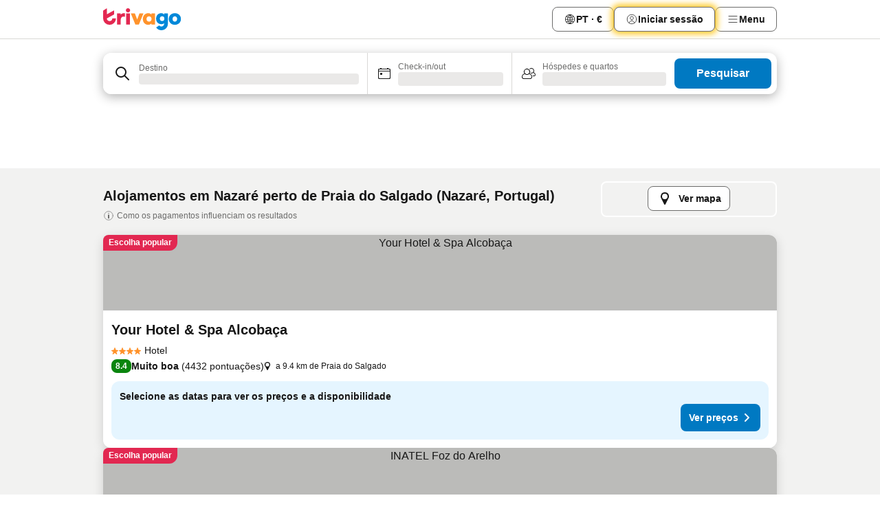

--- FILE ---
content_type: text/html; charset=utf-8
request_url: https://www.trivago.pt/pt/opr/hot%C3%A9is-perto-de-praia-do-salgado?search=500-2242870
body_size: 42807
content:
<!DOCTYPE html><html lang="pt" dir="ltr"><head><meta charSet="utf-8"/><meta name="viewport" content="width=device-width, initial-scale=1, shrink-to-fit=no"/><meta name="referrer" content="no-referrer-when-downgrade"/><meta property="fb:page_id" content="137633439645541"/><meta name="google" content="notranslate"/><meta name="p:domain_verify" content="7dfe2330e1dae0a6aa7f9479e616b6f9"/><meta property="og:type" content="website"/><meta name="format-detection" content="telephone=no"/><title>Hotéis em Nazaré, Portugal perto de Praia do Salgado | www.trivago.pt</title><meta name="description" content="Hotéis em Nazaré, Portugal perto de Praia do Salgado. Procure, compare e encontre o seu hotel ideal em mais de 250 sites de reserva. Hotéis perto de Praia do Salgado? - trivago!"/><meta property="og:site_name" content="trivago.pt"/><meta property="og:title" content="Alojamentos perto de Praia do Salgado em Nazaré"/><meta property="og:description" content="Descubra alojamentos perto de Praia do Salgado, compare preços e encontre uma ótima oferta no trivago."/><meta property="og:image" content="https://imgcy.trivago.com/f_auto,q_auto/hardcodedimages/og-image.png"/><meta property="og:url" content="https://www.trivago.pt/pt/opr/hotéis-perto-de-praia-do-salgado?search=500-2242870"/><link rel="canonical" href="https://www.trivago.pt/pt/opr/hotéis-perto-de-praia-do-salgado?search=500-2242870"/><link rel="alternate" href="https://www.trivago.at/de-AT/opr/hotels-in-der-nähe-von-praia-do-salgado?search=500-2242870" hrefLang="de-AT"/><link rel="alternate" href="https://www.trivago.es/es/opr/hoteles-cerca-de-praia-do-salgado?search=500-2242870" hrefLang="es"/><link rel="alternate" href="https://www.trivago.fr/fr/opr/hôtels-près-de-praia-do-salgado?search=500-2242870" hrefLang="fr"/><link rel="alternate" href="https://www.trivago.it/it/opr/hotel-vicino-a-praia-do-salgado?search=500-2242870" hrefLang="it"/><link rel="preload" as="image" href="https://imgcy.trivago.com/c_fill,d_dummy.jpeg,e_sharpen:60,f_auto,h_267,q_40,w_400/hotelier-images/83/06/6b5beb84224bf29c4be774ef8cc0c1caddd98e13c89b4d9bc699bb63b76e.jpeg" fetchpriority="high"/><link rel="preload" as="image" href="https://imgcy.trivago.com/c_fill,d_dummy.jpeg,e_sharpen:60,f_auto,h_534,q_40,w_800/hotelier-images/83/06/6b5beb84224bf29c4be774ef8cc0c1caddd98e13c89b4d9bc699bb63b76e.jpeg" fetchpriority="high"/><meta name="next-head-count" content="22"/><script>performance.mark("time-to-parse");</script><script>window.__TRV_ENVIRONMENT_VARIABLES__ = {"GTM_CONTAINER_ID":"GTM-T5HDVXN","GOOGLE_MAPS_API_KEY":"AIzaSyBoNi-Mn3_vNvmIJdXS81UGzcWlyyH0hoM","GOOGLE_MAPS_API_KEY_WITH_REGION_LOOKUP":"AIzaSyBf14Z1j1yg0xEZKUO4FViT5FHQB9nCV7w","GOOGLE_ONE_TAP_CLIENT_ID":"363634697571-lj09qn82grlkcma3sud1c11bo7srajd3.apps.googleusercontent.com","ENVIRONMENT":"prod","JLOO_AUTH_URI":"https://auth.trivago.com/server","JLOO_AUTH_CLIENT_ID":"c6f60de3f8ee607bb58ba426b47051608ea35f740c38c87ecfce2329c120ee3f","ZENDESK_ENDPOINT":"https://trivago.zendesk.com/api/v2","GIT_REV":"5dafe235","GROUP":"4","IS_DEV_TOOLS_ENABLED":"false"}</script><link rel="icon" href="/favicon_08112023.ico"/><link rel="apple-touch-icon" href="/_static/images/apple-touch-icon_08112023.png"/><link rel="preload" href="/_next/static/css/e0dc15f6fb68596a.css" as="style"/><link rel="stylesheet" href="/_next/static/css/e0dc15f6fb68596a.css" data-n-g=""/><link rel="preload" href="/_next/static/css/734bf65489cec8cb.css" as="style"/><link rel="stylesheet" href="/_next/static/css/734bf65489cec8cb.css" data-n-p=""/><link rel="preload" href="/_next/static/css/aaef034b396b01b3.css" as="style"/><link rel="stylesheet" href="/_next/static/css/aaef034b396b01b3.css"/><link rel="preload" href="/_next/static/css/e6912af5eddce6e7.css" as="style"/><link rel="stylesheet" href="/_next/static/css/e6912af5eddce6e7.css"/><link rel="preload" href="/_next/static/css/865577c9969a4069.css" as="style"/><link rel="stylesheet" href="/_next/static/css/865577c9969a4069.css"/><link rel="preload" href="/_next/static/css/40acc9cd7a9b1f59.css" as="style"/><link rel="stylesheet" href="/_next/static/css/40acc9cd7a9b1f59.css"/><link rel="preload" href="/_next/static/css/ec0d972832fe9c84.css" as="style"/><link rel="stylesheet" href="/_next/static/css/ec0d972832fe9c84.css"/><link rel="preload" href="/_next/static/css/7a655f0c0adbdcb3.css" as="style"/><link rel="stylesheet" href="/_next/static/css/7a655f0c0adbdcb3.css"/><link rel="preload" href="/_next/static/css/207cdbecaf70d083.css" as="style"/><link rel="stylesheet" href="/_next/static/css/207cdbecaf70d083.css"/><link rel="preload" href="/_next/static/css/b73b6e2577a878b1.css" as="style"/><link rel="stylesheet" href="/_next/static/css/b73b6e2577a878b1.css"/><link rel="preload" href="/_next/static/css/befe8db0cf392963.css" as="style"/><link rel="stylesheet" href="/_next/static/css/befe8db0cf392963.css"/><link rel="preload" href="/_next/static/css/2da15d3fc11e0d55.css" as="style"/><link rel="stylesheet" href="/_next/static/css/2da15d3fc11e0d55.css"/><link rel="preload" href="/_next/static/css/a26b3541052fbff1.css" as="style"/><link rel="stylesheet" href="/_next/static/css/a26b3541052fbff1.css"/><link rel="preload" href="/_next/static/css/183c8928223307fa.css" as="style"/><link rel="stylesheet" href="/_next/static/css/183c8928223307fa.css"/><link rel="preload" href="/_next/static/css/79f73037ec7624be.css" as="style"/><link rel="stylesheet" href="/_next/static/css/79f73037ec7624be.css"/><link rel="preload" href="/_next/static/css/a5ceae33ceec70ad.css" as="style"/><link rel="stylesheet" href="/_next/static/css/a5ceae33ceec70ad.css"/><link rel="preload" href="/_next/static/css/85f8154bc366fe88.css" as="style"/><link rel="stylesheet" href="/_next/static/css/85f8154bc366fe88.css"/><link rel="preload" href="/_next/static/css/a97775d0f18c91ef.css" as="style"/><link rel="stylesheet" href="/_next/static/css/a97775d0f18c91ef.css"/><link rel="preload" href="/_next/static/css/8235a91921e6044a.css" as="style"/><link rel="stylesheet" href="/_next/static/css/8235a91921e6044a.css"/><link rel="preload" href="/_next/static/css/14e75b8eb9bbf13b.css" as="style"/><link rel="stylesheet" href="/_next/static/css/14e75b8eb9bbf13b.css"/><link rel="preload" href="/_next/static/css/f7e837274ba554e5.css" as="style"/><link rel="stylesheet" href="/_next/static/css/f7e837274ba554e5.css"/><link rel="preload" href="/_next/static/css/c6d0aae9097cb0f1.css" as="style"/><link rel="stylesheet" href="/_next/static/css/c6d0aae9097cb0f1.css"/><link rel="preload" href="/_next/static/css/61c542948ae2dc1a.css" as="style"/><link rel="stylesheet" href="/_next/static/css/61c542948ae2dc1a.css"/><link rel="preload" href="/_next/static/css/9e5a1040d6477d52.css" as="style"/><link rel="stylesheet" href="/_next/static/css/9e5a1040d6477d52.css"/><link rel="preload" href="/_next/static/css/6da43be95246ab1f.css" as="style"/><link rel="stylesheet" href="/_next/static/css/6da43be95246ab1f.css"/><link rel="preload" href="/_next/static/css/3bada2aaba3bb3d4.css" as="style"/><link rel="stylesheet" href="/_next/static/css/3bada2aaba3bb3d4.css"/><link rel="preload" href="/_next/static/css/a95d28594afa6c22.css" as="style"/><link rel="stylesheet" href="/_next/static/css/a95d28594afa6c22.css"/><link rel="preload" href="/_next/static/css/da93b9e1d9d2ef53.css" as="style"/><link rel="stylesheet" href="/_next/static/css/da93b9e1d9d2ef53.css"/><link rel="preload" href="/_next/static/css/08cbed72fe7ef23e.css" as="style"/><link rel="stylesheet" href="/_next/static/css/08cbed72fe7ef23e.css"/><link rel="preload" href="/_next/static/css/509db4f8c9bf6c3a.css" as="style"/><link rel="stylesheet" href="/_next/static/css/509db4f8c9bf6c3a.css"/><link rel="preload" href="/_next/static/css/63fc8478f583a9b7.css" as="style"/><link rel="stylesheet" href="/_next/static/css/63fc8478f583a9b7.css"/><link rel="preload" href="/_next/static/css/2e7709cf3feb86b6.css" as="style"/><link rel="stylesheet" href="/_next/static/css/2e7709cf3feb86b6.css"/><link rel="preload" href="/_next/static/css/f463ef86d9f92923.css" as="style"/><link rel="stylesheet" href="/_next/static/css/f463ef86d9f92923.css"/><link rel="preload" href="/_next/static/css/567b667565256516.css" as="style"/><link rel="stylesheet" href="/_next/static/css/567b667565256516.css"/><link rel="preload" href="/_next/static/css/4d07e5315ea6e107.css" as="style"/><link rel="stylesheet" href="/_next/static/css/4d07e5315ea6e107.css"/><link rel="preload" href="/_next/static/css/2e49ceba0212fb4b.css" as="style"/><link rel="stylesheet" href="/_next/static/css/2e49ceba0212fb4b.css"/><link rel="preload" href="/_next/static/css/95cf882c29da8ce1.css" as="style"/><link rel="stylesheet" href="/_next/static/css/95cf882c29da8ce1.css"/><link rel="preload" href="/_next/static/css/183a7826342b4058.css" as="style"/><link rel="stylesheet" href="/_next/static/css/183a7826342b4058.css"/><link rel="preload" href="/_next/static/css/d2cc85ce84c02262.css" as="style"/><link rel="stylesheet" href="/_next/static/css/d2cc85ce84c02262.css"/><link rel="preload" href="/_next/static/css/2f55efdf1db285f6.css" as="style"/><link rel="stylesheet" href="/_next/static/css/2f55efdf1db285f6.css"/><link rel="preload" href="/_next/static/css/22a43875cf679091.css" as="style"/><link rel="stylesheet" href="/_next/static/css/22a43875cf679091.css"/><link rel="preload" href="/_next/static/css/9271f21738e49497.css" as="style"/><link rel="stylesheet" href="/_next/static/css/9271f21738e49497.css"/><link rel="preload" href="/_next/static/css/906a16c876945dc6.css" as="style"/><link rel="stylesheet" href="/_next/static/css/906a16c876945dc6.css"/><link rel="preload" href="/_next/static/css/944a25e8f3e63ce0.css" as="style"/><link rel="stylesheet" href="/_next/static/css/944a25e8f3e63ce0.css"/><link rel="preload" href="/_next/static/css/13e8cf3c94ab0baa.css" as="style"/><link rel="stylesheet" href="/_next/static/css/13e8cf3c94ab0baa.css"/><link rel="preload" href="/_next/static/css/3cd0a80648fa2850.css" as="style"/><link rel="stylesheet" href="/_next/static/css/3cd0a80648fa2850.css"/><link rel="preload" href="/_next/static/css/314a1a08b4a24fa6.css" as="style"/><link rel="stylesheet" href="/_next/static/css/314a1a08b4a24fa6.css"/><link rel="preload" href="/_next/static/css/20f4cf1e90dfa09f.css" as="style"/><link rel="stylesheet" href="/_next/static/css/20f4cf1e90dfa09f.css"/><link rel="preload" href="/_next/static/css/8e7025bb051574a2.css" as="style"/><link rel="stylesheet" href="/_next/static/css/8e7025bb051574a2.css"/><link rel="preload" href="/_next/static/css/9bab0b19e8f90bdf.css" as="style"/><link rel="stylesheet" href="/_next/static/css/9bab0b19e8f90bdf.css"/><link rel="preload" href="/_next/static/css/a4cb3e8ff1c7f6ab.css" as="style"/><link rel="stylesheet" href="/_next/static/css/a4cb3e8ff1c7f6ab.css"/><link rel="preload" href="/_next/static/css/f421dcbd47a850f1.css" as="style"/><link rel="stylesheet" href="/_next/static/css/f421dcbd47a850f1.css"/><link rel="preload" href="/_next/static/css/2517307d1ca4a3d5.css" as="style"/><link rel="stylesheet" href="/_next/static/css/2517307d1ca4a3d5.css"/><link rel="preload" href="/_next/static/css/d50720f7fb681bfc.css" as="style"/><link rel="stylesheet" href="/_next/static/css/d50720f7fb681bfc.css"/><noscript data-n-css=""></noscript><script defer="" nomodule="" src="/_next/static/chunks/polyfills-42372ed130431b0a.js"></script><script src="/_static/translations/pt/e24b05ccfe26c1384e5d6534d80a04aad5f23f5b1801124b03a3f0ddf3df1ed8.js" defer="" data-nscript="beforeInteractive"></script><script defer="" src="/_next/static/chunks/3969-4603dbb28dd7dd7f.js"></script><script defer="" src="/_next/static/chunks/6995.5a10faa6cbd9e5ec.js"></script><script defer="" src="/_next/static/chunks/4717-c6a65d9c9fde27ee.js"></script><script defer="" src="/_next/static/chunks/5262-37c101d496abd285.js"></script><script defer="" src="/_next/static/chunks/9979-e12df974703442cf.js"></script><script defer="" src="/_next/static/chunks/9508-c83b009a75f9612e.js"></script><script defer="" src="/_next/static/chunks/3420-d2867bcf40996f4b.js"></script><script defer="" src="/_next/static/chunks/5614-65862743fca9e492.js"></script><script defer="" src="/_next/static/chunks/1066-b55d6e126aca729d.js"></script><script defer="" src="/_next/static/chunks/7123-e50d0ddc7ce39d37.js"></script><script defer="" src="/_next/static/chunks/972-594af6ae94f4220c.js"></script><script defer="" src="/_next/static/chunks/2055-5873a1c53ac82156.js"></script><script defer="" src="/_next/static/chunks/92-d8fa245a3c7f4d80.js"></script><script defer="" src="/_next/static/chunks/7788-de5493166af560fa.js"></script><script defer="" src="/_next/static/chunks/2729-2d26eeed5fbb7971.js"></script><script defer="" src="/_next/static/chunks/6423-01e9c63990e98f26.js"></script><script defer="" src="/_next/static/chunks/5368-626ee7a364a4493a.js"></script><script defer="" src="/_next/static/chunks/9612.65a6df82027943f7.js"></script><script defer="" src="/_next/static/chunks/8029.b54e173bd8f1a32e.js"></script><script defer="" src="/_next/static/chunks/7913.01bb33f115f0a7fd.js"></script><script defer="" src="/_next/static/chunks/9266.a90a9c86db816971.js"></script><script defer="" src="/_next/static/chunks/3121.6876760090ee0d0c.js"></script><script defer="" src="/_next/static/chunks/6062.79f5f58a98fbf31b.js"></script><script src="/_next/static/chunks/webpack-d28ab73ce8afaccc.js" defer=""></script><script src="/_next/static/chunks/framework-f17d7ed13263d9d9.js" defer=""></script><script src="/_next/static/chunks/main-907c76ccc6dd0fd2.js" defer=""></script><script src="/_next/static/chunks/pages/_app-2759b950ddc30969.js" defer=""></script><script src="/_next/static/chunks/5068-c7508a46bfe2e53a.js" defer=""></script><script src="/_next/static/chunks/3256-8bc159e3cf5c110a.js" defer=""></script><script src="/_next/static/chunks/555-58cc474b57bdb8b2.js" defer=""></script><script src="/_next/static/chunks/2279-e1ceac7861b98fc8.js" defer=""></script><script src="/_next/static/chunks/2543-ed0a275b2f027c75.js" defer=""></script><script src="/_next/static/chunks/2005-5e3b218a966e7712.js" defer=""></script><script src="/_next/static/chunks/8498-a6f97a18af320906.js" defer=""></script><script src="/_next/static/chunks/705-70fbfebb7999688d.js" defer=""></script><script src="/_next/static/chunks/7880-9ebdfc46f5270d5d.js" defer=""></script><script src="/_next/static/chunks/605-0adb16aa6fb64068.js" defer=""></script><script src="/_next/static/chunks/pages/%5BlanguageCode%5D/opr/%5Bslug%5D-e26543545fab7a72.js" defer=""></script><script src="/_next/static/smOP2qAk4zIFrq7VfwCtD/_buildManifest.js" defer=""></script><script src="/_next/static/smOP2qAk4zIFrq7VfwCtD/_ssgManifest.js" defer=""></script></head><body><noscript data-testid="gtm-noscript"><iframe data-testid="gtm-iframe" src="https://gtm.trivago.pt/ns.html?id=GTM-T5HDVXN" height="0" width="0" style="display:none;visibility:hidden"></iframe></noscript><div id="__next"><div class="_34EENR"><button type="button" aria-hidden="true"></button></div><div><div data-testid="page-header-wrapper"><div class="FfmyqR e4D1FP jngrXy"><header class="R_Xe__" itemType="https://schema.org/WPHeader" itemscope=""><a data-testid="generic-header-link" data-interaction="header-logo" title="trivago logo" aria-label="trivago logo" class="" href="/"><svg xmlns="http://www.w3.org/2000/svg" width="114" height="32" viewBox="0 0 114 32" data-testid="header-hero-logo" class=""><g clip-path="url(#Logo_default_svg_a)"><path fill="#E32851" d="M38.637 7.434h-4.913a.255.255 0 0 0-.255.255v15.907c0 .14.114.255.255.255h4.913c.14 0 .255-.114.255-.255V7.689a.255.255 0 0 0-.255-.255"></path><path fill="#FF932C" d="M52.833 7.6 49.6 16.21a.057.057 0 0 1-.107 0L46.231 7.6a.255.255 0 0 0-.239-.165h-5.37a.255.255 0 0 0-.237.351l6.46 15.907c.039.096.133.16.236.16h4.724a.255.255 0 0 0 .237-.16L58.53 7.786a.255.255 0 0 0-.237-.352h-5.222a.255.255 0 0 0-.239.166Z"></path><path fill="#0088D9" d="M104.344 7.185c-5.126 0-8.86 3.615-8.86 8.476 0 4.86 3.734 8.475 8.86 8.475 5.068 0 8.861-3.645 8.861-8.475 0-4.86-3.764-8.476-8.861-8.476m0 12.328c-2.015 0-3.348-1.541-3.348-3.853 0-2.31 1.333-3.852 3.348-3.852 1.986 0 3.349 1.54 3.349 3.853 0 2.281-1.363 3.852-3.349 3.852"></path><path fill="#E32851" d="M31.673 7.355a3 3 0 0 0-.514-.121c-.314-.05-3.647-.424-5.501 2.063-.033.044-.103.02-.103-.034V7.689a.255.255 0 0 0-.255-.255h-4.913a.255.255 0 0 0-.255.255v15.907c0 .14.114.255.255.255H25.3a.255.255 0 0 0 .255-.255V17.69c0-4.416 2.044-5.514 4.06-5.514.237 0 .926-.001 1.9.268a.255.255 0 0 0 .322-.245V7.594a.25.25 0 0 0-.164-.239M36.18 0c-1.713 0-3.102 1.339-3.102 2.99s1.39 2.99 3.103 2.99 3.102-1.339 3.102-2.99S37.893 0 36.181 0Z"></path><path fill="#FF932C" d="M75.341 7.434H70.43a.255.255 0 0 0-.255.255v1.565c0 .06-.083.08-.109.024-1.774-3.717-12.282-2.994-12.282 6.364 0 8.748 8.978 10.306 12.29 6.645.036-.04.1-.015.1.038v1.27c0 .142.115.256.256.256h4.912a.255.255 0 0 0 .256-.255V7.689a.255.255 0 0 0-.255-.255ZM66.77 19.495c-2.164 0-3.672-1.508-3.672-3.836s1.508-3.869 3.672-3.869c2.197 0 3.672 1.574 3.672 3.87 0 2.294-1.475 3.835-3.672 3.835"></path><path fill="#0088D9" d="M93.893 7.434h-4.912a.255.255 0 0 0-.255.255v1.564c0 .062-.083.08-.11.025-1.78-3.764-11.567-2.82-11.567 5.89 0 8.54 8.92 9.243 11.58 6.759a.057.057 0 0 1 .096.042v.769c-.068 3.629-4.614 5.2-6.924 2.443a.255.255 0 0 0-.334-.05l-4.14 2.677a.257.257 0 0 0-.066.368c5.283 7.219 16.802 3.548 16.887-5.422V7.69a.255.255 0 0 0-.255-.255Zm-8.101 11.201c-1.956 0-3.32-1.363-3.32-3.466s1.364-3.497 3.32-3.497c1.985 0 3.318 1.422 3.318 3.497 0 2.074-1.333 3.466-3.318 3.466"></path><path fill="#E32851" d="M18.424 14.867h-4.92a.26.26 0 0 0-.254.237 3.92 3.92 0 0 1-3.907 3.61c-2.472 0-3.472-2.1-3.472-2.1a3.9 3.9 0 0 1-.448-1.749c0-.02.011-.04.03-.05l1.407-.777 8.894-4.919a.43.43 0 0 0 .22-.372V3.46a.255.255 0 0 0-.38-.224L5.509 8.814a.057.057 0 0 1-.086-.05V.452a.255.255 0 0 0-.394-.214L.194 3.368A.43.43 0 0 0 0 3.727v11.14a9.343 9.343 0 0 0 18.68.268.257.257 0 0 0-.256-.268"></path></g><defs><clipPath id="Logo_default_svg_a"><path fill="#fff" d="M0 0h113.205v32H0z"></path></clipPath></defs></svg></a><div class="ytROMi"><div class="KvnKTm"><nav class="gPXXtI _2QGXIJ"><ul class="M4XoLB _OQpaV"><li itemscope="" itemType="https://schema.org/SiteNavigationElement" class="E5DKqf vpJVof"><button type="button" data-testid="header-localization-menu" class="ehv1KY tjDLq2 e4r_YY" data-interaction="language-selector"><span position="start" class="bam52s TAqKnY" style="--_rotate:0deg;--_size:18px" data-testid="icon"><svg xmlns="http://www.w3.org/2000/svg" width="24" height="24" viewBox="0 0 24 24" role="img" aria-hidden="true" class="ycG2ve"><path fill="none" d="M0 0h24v24H0z"></path><path fill="currentColor" d="M12 21.5V21zc-5.238 0-9.5-4.262-9.5-9.5H3h-.5c0-5.238 4.262-9.5 9.5-9.5V3v-.5c5.238 0 9.5 4.262 9.5 9.5H21h.5c0 5.238-4.262 9.5-9.5 9.5m-6.389-3.898a8.5 8.5 0 0 0 5.09 2.798 15.3 15.3 0 0 1-2.592-3.943 12.2 12.2 0 0 0-2.498 1.145m10.25-1.078A15.4 15.4 0 0 1 13.3 20.4a8.5 8.5 0 0 0 5.061-2.77 15 15 0 0 0-2.5-1.107zm-3.361-.655v3.926a14.3 14.3 0 0 0 2.394-3.557 12.4 12.4 0 0 0-2.394-.369m-3.421.312a14.3 14.3 0 0 0 2.421 3.614v-3.938c-.876.026-1.687.148-2.421.324m7.165-.586c.884.303 1.8.71 2.743 1.241a8.45 8.45 0 0 0 1.498-4.336h-3.542a11.8 11.8 0 0 1-.699 3.095M3.514 12.5a8.45 8.45 0 0 0 1.48 4.308c.645-.4 1.576-.89 2.738-1.28a11.7 11.7 0 0 1-.676-3.028H3.515zm8.986 2.362c.88.044 1.813.181 2.788.442a10.8 10.8 0 0 0 .652-2.804H12.5zM8.06 12.5c.086.952.31 1.873.63 2.745a13 13 0 0 1 2.81-.393V12.5zm8.918-1h3.507a8.44 8.44 0 0 0-1.484-4.315 14 14 0 0 1-2.55 1.207q.506 1.506.527 3.106zm-4.478 0h3.478a9.1 9.1 0 0 0-.485-2.81c-.9.245-1.904.416-2.993.449zm-4.479 0H11.5V9.13a13.3 13.3 0 0 1-2.977-.487 9.1 9.1 0 0 0-.502 2.857m-4.506 0H7.02v-.003q.022-1.627.547-3.158a16.5 16.5 0 0 1-2.555-1.175A8.44 8.44 0 0 0 3.515 11.5M12.5 4.14v4.025c.946-.03 1.825-.173 2.63-.387q-.872-1.907-2.63-3.638M8.897 7.72c.909.25 1.778.387 2.603.432V4.14Q9.771 5.844 8.897 7.72m4.49-4.107c1.204 1.221 2.107 2.512 2.708 3.865a13 13 0 0 0 2.288-1.085 8.5 8.5 0 0 0-4.995-2.78zM5.64 6.368c.787.436 1.553.78 2.295 1.046q.901-1.997 2.678-3.8A8.5 8.5 0 0 0 5.64 6.367z"></path></svg></span><span>PT · €</span></button></li><li itemscope="" itemType="https://schema.org/SiteNavigationElement" class="E5DKqf"><div class="j4pLyK miP2A1"><button type="button" data-testid="header-login" class="ehv1KY tjDLq2 e4r_YY" data-interaction="login-button"><span position="start" class="bam52s TAqKnY" style="--_rotate:0deg;--_size:18px" data-testid="icon"><svg xmlns="http://www.w3.org/2000/svg" width="24" height="24" fill="none" viewBox="0 0 24 24" role="img" aria-hidden="true" class="ycG2ve"><path fill="transparent" d="M0 0h24v24H0z"></path><path fill="transparent" stroke="currentColor" stroke-linecap="round" stroke-linejoin="round" d="M17.129 19.038a5.36 5.36 0 0 0-1.895-2.87A5.27 5.27 0 0 0 12 15.058c-1.17 0-2.307.39-3.234 1.11a5.36 5.36 0 0 0-1.895 2.87"></path><path fill="transparent" stroke="currentColor" stroke-linecap="round" stroke-linejoin="round" d="M21 12C21 0 3 0 3 12s18 12 18 0"></path><path fill="transparent" stroke="currentColor" stroke-linecap="round" stroke-linejoin="round" d="M11.998 12.811c1.939 0 3.03-1.1 3.03-3.058s-1.091-3.059-3.03-3.059S8.97 7.796 8.97 9.754s1.09 3.057 3.028 3.057"></path></svg></span><span>Iniciar sessão</span></button></div></li><li itemscope="" itemType="https://schema.org/SiteNavigationElement" class="E5DKqf NEhNgU"><button type="button" data-testid="header-profile-menu-mobile" class="ehv1KY tjDLq2 e4r_YY" data-interaction="header-menu"><span position="start" class="bam52s TAqKnY" style="--_rotate:0deg;--_size:18px" data-testid="icon"><svg xmlns="http://www.w3.org/2000/svg" width="24" height="24" viewBox="0 0 24 24" role="img" aria-hidden="true" class="ycG2ve"><g fill="none" stroke="currentColor" stroke-linecap="round" stroke-miterlimit="10" stroke-width="2"><path d="M4 6h16M4 12h16M4 18h16" vector-effect="non-scaling-stroke"></path></g></svg></span><span>Menu</span></button></li><li itemscope="" itemType="https://schema.org/SiteNavigationElement" class="E5DKqf vpJVof"><div data-testid="desktop-dropdown-menu" data-interaction="header-menu" class="_4DcEqf"><button type="button" data-testid="header-profile-menu-desktop" class="ehv1KY tjDLq2 e4r_YY"><span position="start" class="bam52s TAqKnY" style="--_rotate:0deg;--_size:18px" data-testid="icon"><svg xmlns="http://www.w3.org/2000/svg" width="24" height="24" fill="none" viewBox="0 0 24 24" role="img" aria-hidden="true" class="ycG2ve"><path stroke="currentColor" stroke-linecap="round" d="M4 6h16M4 12h16M4 18h16"></path></svg></span><span>Menu</span></button></div></li></ul></nav></div></div></header></div></div><div class="_3ZpH1d"></div></div><div class="_SOhff gHtTGI"><div class=""><div class="meT0Q5 Bog6Yy"><div class="vzC9TR FrYDhH XzpZLp" data-testid="search-form"><div class="_3axGO1 y1Efiu"><div class="X2yYk_"><div data-testid="auto-complete-combobox" role="combobox" aria-expanded="false" aria-controls="suggestion-list" class="If79lQ yXXD2G"><form action="" class="IxKJtG"><div role="button" class="HxkFDQ aaN4L7" tabindex="0" data-testid="auto-complete-wrapper"><div class="Z8wU9_"><span class="bam52s G_oBf2 m8EtRm" style="--_rotate:0deg;--_size:24px" data-testid="icon"><svg xmlns="http://www.w3.org/2000/svg" width="24" height="24" viewBox="0 0 24 24" role="img" aria-hidden="true" class="ycG2ve"><g fill="none" stroke="currentColor" stroke-linecap="round" stroke-miterlimit="10" stroke-width="2"><path d="M10 3a7 7 0 1 0 7 7 7 7 0 0 0-7-7ZM21 21l-6-6" vector-effect="non-scaling-stroke"></path></g></svg></span></div><span class="dmsstT SwVR4I"><label for="input-auto-complete" class="EuINlU SwVR4I">Destino</label><div class="_7XPUe4 fWwD7f"></div></span></div></form></div></div><fieldset class="MGDNki k_YRbF"><button type="button" data-testid="search-form-calendar" class="raKH_0 SwVR4I Kv9RV2"><span class="lSFHMh"><span class="bam52s _61wiWy" style="--_rotate:0deg;--_size:24px" data-testid="icon"><svg xmlns="http://www.w3.org/2000/svg" width="24" height="24" viewBox="0 0 24 24" role="img" aria-hidden="true" class="ycG2ve"><g fill="currentColor"><path d="M19 5h-1a1 1 0 0 0-2 0H8a1 1 0 0 0-2 0H5a2 2 0 0 0-2 2v11a2 2 0 0 0 2 2h14a2 2 0 0 0 2-2V7a2 2 0 0 0-2-2m1 13a1 1 0 0 1-1 1H5a1 1 0 0 1-1-1V9h16Zm0-10H4V7a1 1 0 0 1 1-1h14a1 1 0 0 1 1 1Z"></path><circle cx="7.5" cy="12.5" r="1.5"></circle><path d="M19 5h-1a1 1 0 0 0-2 0H8a1 1 0 0 0-2 0H5a2 2 0 0 0-2 2v11a2 2 0 0 0 2 2h14a2 2 0 0 0 2-2V7a2 2 0 0 0-2-2m1 13a1 1 0 0 1-1 1H5a1 1 0 0 1-1-1V9h16Zm0-10H4V7a1 1 0 0 1 1-1h14a1 1 0 0 1 1 1Z"></path><circle cx="7.5" cy="12.5" r="1.5"></circle></g></svg></span><span class="BcDnim irqByq WnmS4G SwVR4I"><span class="Lq2bmx blPGoL SwVR4I" data-testid="search-form-calendar-label">Check-in/out</span><span class="dJVPMU SwVR4I" data-testid="search-form-calendar-value"><div aria-busy="true" aria-live="polite"><span class="fr8bt7 TemCix" role="status">A carregar</span><div class="_7XPUe4 OML2Lz"></div></div></span></span></span></button></fieldset><div class="QpwdOT"><span class="vs9lGU"></span><button type="button" data-testid="search-form-guest-selector" class="raKH_0 SwVR4I Kv9RV2"><span class="lSFHMh"><span class="bam52s _61wiWy" style="--_rotate:0deg;--_size:24px" data-testid="icon"><svg xmlns="http://www.w3.org/2000/svg" width="24" height="24" viewBox="0 0 24 24" role="img" aria-hidden="true" class="ycG2ve"><g fill="currentColor"><path d="M13.13 12.14a4.5 4.5 0 1 0-7.26 0A5 5 0 0 0 2 17a3 3 0 0 0 3 3h9a3 3 0 0 0 3-3 5 5 0 0 0-3.87-4.86M9.5 6a3.49 3.49 0 0 1 2.44 6A3.5 3.5 0 0 1 6 9.5 3.5 3.5 0 0 1 9.5 6M14 19H5a2 2 0 0 1-2-2 4 4 0 0 1 3.74-4 4.41 4.41 0 0 0 5.52 0A4 4 0 0 1 16 17a2 2 0 0 1-2 2"></path><path d="M19.31 10.24A3.93 3.93 0 0 0 20 8a4 4 0 0 0-6.94-2.69 6 6 0 0 1 .7.71A3 3 0 1 1 16 11a2.9 2.9 0 0 1-1.15-.23s0 .07 0 .11a4.5 4.5 0 0 1-.28.83A4 4 0 0 0 16 12a3.94 3.94 0 0 0 2.55-.94A3 3 0 0 1 21 14a1 1 0 0 1-1 1h-2.35a7 7 0 0 1 .26 1H20a2 2 0 0 0 2-2 4 4 0 0 0-2.69-3.76"></path></g></svg></span><span class="BcDnim irqByq WnmS4G SwVR4I"><span class="Lq2bmx blPGoL SwVR4I" data-testid="search-form-guest-selector-label">Hóspedes e quartos</span><span class="dJVPMU SwVR4I" data-testid="search-form-guest-selector-value"><div aria-busy="true" aria-live="polite"><span class="fr8bt7 TemCix" role="status">A carregar</span><div class="_7XPUe4 OML2Lz"></div></div></span></span></span></button></div></div><button type="button" data-testid="search-button-with-loader" class="_3tjlp_"><span class="x_o6V4"><span class="c_Rwvc">Pesquisar</span></span></button></div></div></div><div><div class="FfmyqR e4D1FP jngrXy"><div><div class="_1pK_46"></div></div></div></div></div><main class="ecMnwC"><section class="ogmCTE"><div class="FfmyqR e4D1FP jngrXy"><div class="JJ0C4t"><div class="HbBE7Z"><h1 class="tODn3R _5NF9ws ttuBBL">Alojamentos em Nazaré perto de Praia do Salgado (Nazaré, Portugal)</h1><a rel="noopener noreferrer" target="_blank" class="EH_l13" data-interaction="legal-info" data-testid="legal-info-link" href="https://support.trivago.com/hc/pt/sections/360000014707"><span class="bam52s _8AvqhM _8UUOQ" style="--_rotate:0deg;--_size:16px" data-testid="icon"><svg xmlns="http://www.w3.org/2000/svg" width="24" height="24" viewBox="0 0 24 24" role="img" aria-hidden="true" class="ycG2ve"><circle cx="12" cy="12" r="9.5" fill="none" stroke="currentColor" stroke-linecap="round" stroke-miterlimit="10"></circle><path fill="none" stroke="currentColor" stroke-linecap="round" stroke-miterlimit="10" stroke-width="2" d="M12 11v6" vector-effect="non-scaling-stroke"></path><circle cx="12" cy="7" r="1" fill="currentColor"></circle></svg></span><p class="wv9cHp">Como os pagamentos influenciam os resultados</p></a></div><div class="OwEMM9"><button type="button" data-testid="view-map-button" class="_76H3nW TBCODd"><span class="RTemR6"><svg xmlns="http://www.w3.org/2000/svg" width="24" height="24" viewBox="0 0 24 24" class="ZODGEB"><path fill="currentColor" d="M18 8.23a6 6 0 0 0-11.9 0A7 7 0 0 0 6 9a5.8 5.8 0 0 0 .38 2.09l4.75 9.4a1 1 0 0 0 1.74 0l4.75-9.4A5.8 5.8 0 0 0 18 9a7 7 0 0 0 0-.77M12 13a4 4 0 1 1 4-4 4 4 0 0 1-4 4"></path></svg><span class="U2JzLk">Ver mapa</span></span></button></div></div><div class="tG7AvG"></div></div><div class="FfmyqR e4D1FP jngrXy"><script type="application/ld+json">{"@context":"https://schema.org","@type":"ItemList","itemListElement":[{"@type":"ListItem","position":1,"item":{"@type":"Hotel","address":"a 9.4 km de Praia do Salgado","name":"Your Hotel &amp; Spa Alcobaça","image":"https://imgcy.trivago.com/c_fill,d_dummy.jpeg,e_sharpen:60,f_auto,h_267,q_40,w_400/hotelier-images/83/06/6b5beb84224bf29c4be774ef8cc0c1caddd98e13c89b4d9bc699bb63b76e.jpeg","priceRange":"","aggregateRating":{"@type":"AggregateRating","ratingValue":8.4,"reviewCount":4432,"worstRating":0,"bestRating":10},"url":"https://www.trivago.pt/pt/oar/your-hotel-spa-alcobaça?search=100-127545","description":""}},{"@type":"ListItem","position":2,"item":{"@type":"Hotel","address":"a 16.6 km de Praia do Salgado","name":"INATEL Foz do Arelho","image":"https://imgcy.trivago.com/c_fill,d_dummy.jpeg,e_sharpen:60,f_auto,h_267,q_40,w_400/hotelier-images/16/9d/8e7537e59a00fa55a37fe3e2eefadbedc34d0ac770e5cfb9288bd557b5ac.jpeg","priceRange":"","aggregateRating":{"@type":"AggregateRating","ratingValue":7.6,"reviewCount":3523,"worstRating":0,"bestRating":10},"url":"https://www.trivago.pt/pt/oar/hotel-inatel-foz-do-arelho?search=100-1387458","description":""}},{"@type":"ListItem","position":3,"item":{"@type":"Hotel","address":"a 5.2 km de Praia do Salgado","name":"Hotel Miramar Sul","image":"https://imgcy.trivago.com/c_fill,d_dummy.jpeg,e_sharpen:60,f_auto,h_267,q_40,w_400/hotelier-images/be/65/c97e34d8a7b20c4f495a730bfd8a993dbb4a8a1494f860046bdd6a89be29.jpeg","priceRange":"","aggregateRating":{"@type":"AggregateRating","ratingValue":8.2,"reviewCount":8012,"worstRating":0,"bestRating":10},"url":"https://www.trivago.pt/pt/oar/hotel-miramar-sul-nazaré?search=100-1166896","description":""}},{"@type":"ListItem","position":4,"item":{"@type":"Hotel","address":"a 19.6 km de Praia do Salgado","name":"Royal Obidos Spa &amp; Golf Resort","image":"https://imgcy.trivago.com/c_fill,d_dummy.jpeg,e_sharpen:60,f_auto,h_267,q_40,w_400/partner-images/b4/d5/35443a224995c6bd28ef88f6f427df6c2c50a3b66dcfb9109a03e2690e84.jpeg","priceRange":"","aggregateRating":{"@type":"AggregateRating","ratingValue":8.9,"reviewCount":4572,"worstRating":0,"bestRating":10},"url":"https://www.trivago.pt/pt/oar/hotel-royal-obidos-spa-golf-resort-óbidos?search=100-3164836","description":""}},{"@type":"ListItem","position":5,"item":{"@type":"Hotel","address":"a 17.1 km de Praia do Salgado","name":"Flag Hotel Caldas da Rainha","image":"https://imgcy.trivago.com/c_fill,d_dummy.jpeg,e_sharpen:60,f_auto,h_267,q_40,w_400/hotelier-images/6e/a7/9ae764b034743fcb6f4da3d88ddda942f69a90b7ef538a48647b4a0bf3a0.jpeg","priceRange":"","aggregateRating":{"@type":"AggregateRating","ratingValue":8.6,"reviewCount":3948,"worstRating":0,"bestRating":10},"url":"https://www.trivago.pt/pt/oar/flag-hotel-caldas-da-rainha?search=100-23367510","description":""}},{"@type":"ListItem","position":6,"item":{"@type":"Hotel","address":"a 6.3 km de Praia do Salgado","name":"Hotel Oceano","image":"https://imgcy.trivago.com/c_fill,d_dummy.jpeg,e_sharpen:60,f_auto,h_267,q_40,w_400/partner-images/6c/89/ca0038843680d15c4e8d0cc63e7a03f6b4e09245e83cb7d51d20d5a947ea.jpeg","priceRange":"","aggregateRating":{"@type":"AggregateRating","ratingValue":7.7,"reviewCount":7925,"worstRating":0,"bestRating":10},"url":"https://www.trivago.pt/pt/oar/hotel-oceano-nazaré?search=100-1024092","description":""}},{"@type":"ListItem","position":7,"item":{"@type":"Hotel","address":"a 6.2 km de Praia do Salgado","name":"Gaivota Holidays","image":"https://imgcy.trivago.com/c_fill,d_dummy.jpeg,e_sharpen:60,f_auto,h_267,q_40,w_400/hotelier-images/be/26/6679e34af646c7e4b1d12ff62c1308ae7e7d94627c041ea595caa5b7fa97.jpeg","priceRange":"","aggregateRating":{"@type":"AggregateRating","ratingValue":8.1,"reviewCount":2051,"worstRating":0,"bestRating":10},"url":"https://www.trivago.pt/pt/oar/hotel-gaivota-holidays-nazaré?search=100-4131928","description":""}},{"@type":"ListItem","position":8,"item":{"@type":"Hotel","address":"a 6.5 km de Praia do Salgado","name":"Miramar Hotel Spa &amp; Apartments","image":"https://imgcy.trivago.com/c_fill,d_dummy.jpeg,e_sharpen:60,f_auto,h_267,q_40,w_400/partner-images/6c/c9/74d8733aeeaf4a996098ee66827133597eaea2bcc95ee0cbb4f499ee8b18.jpeg","priceRange":"","aggregateRating":{"@type":"AggregateRating","ratingValue":7.6,"reviewCount":5266,"worstRating":0,"bestRating":10},"url":"https://www.trivago.pt/pt/oar/miramar-hotel-spa-apartments-nazaré?search=100-113401","description":""}},{"@type":"ListItem","position":9,"item":{"@type":"Hotel","address":"a 16.3 km de Praia do Salgado","name":"Europeia Hotel","image":"https://imgcy.trivago.com/c_fill,d_dummy.jpeg,e_sharpen:60,f_auto,h_267,q_40,w_400/partner-images/11/30/1864b5d1b1fae3c700d80ef2bc0621c390f2a9ca308ccc50495b4b916211.jpeg","priceRange":"","aggregateRating":{"@type":"AggregateRating","ratingValue":6.6,"reviewCount":1818,"worstRating":0,"bestRating":10},"url":"https://www.trivago.pt/pt/oar/europeia-hotel-caldas-da-rainha?search=100-531066","description":""}},{"@type":"ListItem","position":10,"item":{"@type":"Hotel","address":"a 16.7 km de Praia do Salgado","name":"SANA Silver Coast Hotel","image":"https://imgcy.trivago.com/c_fill,d_dummy.jpeg,e_sharpen:60,f_auto,h_267,q_40,w_400/hotelier-images/55/62/1a8bfbdc52a08a4ba3ea6c86c93f15945acbc714e630f49e052a80685993.jpeg","priceRange":"","aggregateRating":{"@type":"AggregateRating","ratingValue":9,"reviewCount":4057,"worstRating":0,"bestRating":10},"url":"https://www.trivago.pt/pt/oar/sana-silver-coast-hotel-caldas-da-rainha?search=100-1886067","description":""}},{"@type":"ListItem","position":11,"item":{"@type":"Hotel","address":"a 19.8 km de Praia do Salgado","name":"Rio do Prado","image":"https://imgcy.trivago.com/c_fill,d_dummy.jpeg,e_sharpen:60,f_auto,h_267,q_40,w_400/hotelier-images/10/55/79ace00b8f59d35e05302719a83c1b8d5665d66e6def18260b2e2b4a345d.jpeg","priceRange":"","aggregateRating":{"@type":"AggregateRating","ratingValue":8.7,"reviewCount":2428,"worstRating":0,"bestRating":10},"url":"https://www.trivago.pt/pt/oar/hotel-rio-do-prado-óbidos?search=100-2305296","description":""}},{"@type":"ListItem","position":12,"item":{"@type":"Hotel","address":"a 11.4 km de Praia do Salgado","name":"Montebelo Mosteiro de Alcobaça Historic Hotel","image":"https://imgcy.trivago.com/c_fill,d_dummy.jpeg,e_sharpen:60,f_auto,h_267,q_40,w_400/partner-images/a6/fb/8f4cdfe1dcdf9beb06ab8cce2c71278668a9ef93e31613560c8650b345d1.jpeg","priceRange":"","aggregateRating":{"@type":"AggregateRating","ratingValue":9.2,"reviewCount":1247,"worstRating":0,"bestRating":10},"url":"https://www.trivago.pt/pt/oar/montebelo-mosteiro-de-alcobaça-historic-hotel?search=100-31125782","description":""}},{"@type":"ListItem","position":13,"item":{"@type":"Hotel","address":"a 6.3 km de Praia do Salgado","name":"Hotel Praia","image":"https://imgcy.trivago.com/c_fill,d_dummy.jpeg,e_sharpen:60,f_auto,h_267,q_40,w_400/partner-images/6c/69/705150e28509cb48e5a3985204fd63caaff06b2b182d9b39e0198a19adfa.jpeg","priceRange":"","aggregateRating":{"@type":"AggregateRating","ratingValue":8.3,"reviewCount":7797,"worstRating":0,"bestRating":10},"url":"https://www.trivago.pt/pt/oar/hotel-praia-nazaré?search=100-127544","description":""}},{"@type":"ListItem","position":14,"item":{"@type":"Hotel","address":"a 6.0 km de Praia do Salgado","name":"Vale d&apos;Azenha Hotel Rural &amp; Residences","image":"https://imgcy.trivago.com/c_fill,d_dummy.jpeg,e_sharpen:60,f_auto,h_267,q_40,w_400/hotelier-images/1b/c6/69a9b144d5e2c5c81c084d6ed7f9b06cff1b937affddb75f56e7ea3e16c4.jpeg","priceRange":"","aggregateRating":{"@type":"AggregateRating","ratingValue":9.2,"reviewCount":1962,"worstRating":0,"bestRating":10},"url":"https://www.trivago.pt/pt/oar/vale-d-azenha-hotel-rural-residences-alcobaça?search=100-4674920","description":""}},{"@type":"ListItem","position":15,"item":{"@type":"Hotel","address":"a 6.4 km de Praia do Salgado","name":"Hotel Ribamar","image":"https://imgcy.trivago.com/c_fill,d_dummy.jpeg,e_sharpen:60,f_auto,h_267,q_40,w_400/hotelier-images/1c/06/01ca25a2afdd808d453df2823d47ef9120537e25918701847c11c75a461c.jpeg","priceRange":"","aggregateRating":{"@type":"AggregateRating","ratingValue":6.9,"reviewCount":2318,"worstRating":0,"bestRating":10},"url":"https://www.trivago.pt/pt/oar/hotel-ribamar-nazaré?search=100-127763","description":""}},{"@type":"ListItem","position":16,"item":{"@type":"Hotel","address":"a 16.1 km de Praia do Salgado","name":"Hotel Cristal Caldas","image":"https://imgcy.trivago.com/c_fill,d_dummy.jpeg,e_sharpen:60,f_auto,h_267,q_40,w_400/hotelier-images/5b/33/3e815e387cb41fbb0efeb222de6f67114fd16887becac6652395771fa173.jpeg","priceRange":"","aggregateRating":{"@type":"AggregateRating","ratingValue":7,"reviewCount":2592,"worstRating":0,"bestRating":10},"url":"https://www.trivago.pt/pt/oar/hotel-cristal-caldas-caldas-da-rainha?search=100-110480","description":""}},{"@type":"ListItem","position":17,"item":{"@type":"Hotel","address":"a 15.7 km de Praia do Salgado","name":"Agua d&apos;Alma Hotel","image":"https://imgcy.trivago.com/c_fill,d_dummy.jpeg,e_sharpen:60,f_auto,h_267,q_40,w_400/hotelier-images/8f/1e/92b833041e4338738d3ccdaa9ec2e29d6effe9a0ee0421dc590ec2a4a7a5.jpeg","priceRange":"","aggregateRating":{"@type":"AggregateRating","ratingValue":8.6,"reviewCount":2587,"worstRating":0,"bestRating":10},"url":"https://www.trivago.pt/pt/oar/agua-d-alma-hotel-foz-do-arelho?search=100-1030514","description":""}},{"@type":"ListItem","position":18,"item":{"@type":"Hotel","address":"a 12.7 km de Praia do Salgado","name":"Real Abadia, Congress &amp; Spa Hotel","image":"https://imgcy.trivago.com/c_fill,d_dummy.jpeg,e_sharpen:60,f_auto,h_267,q_40,w_400/hotelier-images/1f/f5/1fea9bd8c367a26c83e5125fb5e2b8d6c6fb2cc65bf943578e46fe4935d4.jpeg","priceRange":"","aggregateRating":{"@type":"AggregateRating","ratingValue":8.3,"reviewCount":2868,"worstRating":0,"bestRating":10},"url":"https://www.trivago.pt/pt/oar/real-abadia-congress-spa-hotel-alcobaça?search=100-2732722","description":""}},{"@type":"ListItem","position":19,"item":{"@type":"Hotel","address":"a 20.0 km de Praia do Salgado","name":"Hotel Vila D&apos;Óbidos","image":"https://imgcy.trivago.com/c_fill,d_dummy.jpeg,e_sharpen:60,f_auto,h_267,q_40,w_400/hotelier-images/ba/3a/f58507351f415adb001ac28b967a7b8241e1633ee2cf06b56f6d5af73a71.jpeg","priceRange":"","aggregateRating":{"@type":"AggregateRating","ratingValue":8,"reviewCount":4880,"worstRating":0,"bestRating":10},"url":"https://www.trivago.pt/pt/oar/hotel-vila-d-óbidos?search=100-2619766","description":""}},{"@type":"ListItem","position":20,"item":{"@type":"Hotel","address":"a 11.0 km de Praia do Salgado","name":"Hotel Santa Maria","image":"https://imgcy.trivago.com/c_fill,d_dummy.jpeg,e_sharpen:60,f_auto,h_267,q_40,w_400/partner-images/82/ee/ed69cd655878faf3b6ac66f4dde9a579a2cecd58170e831a4e46ca9b3368.jpeg","priceRange":"","aggregateRating":{"@type":"AggregateRating","ratingValue":8,"reviewCount":3425,"worstRating":0,"bestRating":10},"url":"https://www.trivago.pt/pt/oar/hotel-santa-maria-alcobaça?search=100-155628","description":""}},{"@type":"ListItem","position":21,"item":{"@type":"Hotel","address":"a 16.2 km de Praia do Salgado","name":"Hotel Dona Leonor","image":"https://imgcy.trivago.com/c_fill,d_dummy.jpeg,e_sharpen:60,f_auto,h_267,q_40,w_400/partner-images/b9/80/8f919e91e0b9e70081087c2d07dcedb9ac1ff7c2a369d19fee74e9f31e39.jpeg","priceRange":"","aggregateRating":{"@type":"AggregateRating","ratingValue":7.3,"reviewCount":3064,"worstRating":0,"bestRating":10},"url":"https://www.trivago.pt/pt/oar/hotel-dona-leonor-caldas-da-rainha?search=100-1545011","description":""}},{"@type":"ListItem","position":22,"item":{"@type":"Hotel","address":"a 6.4 km de Praia do Salgado","name":"Hotel Ancora Mar","image":"https://imgcy.trivago.com/c_fill,d_dummy.jpeg,e_sharpen:60,f_auto,h_267,q_40,w_400/hotelier-images/82/34/cbca98978458e747fb824e05524333beba1928bc301064f1bdb6731b3801.jpeg","priceRange":"","aggregateRating":{"@type":"AggregateRating","ratingValue":8,"reviewCount":4409,"worstRating":0,"bestRating":10},"url":"https://www.trivago.pt/pt/oar/hotel-ancora-mar-nazaré?search=100-1874097","description":""}},{"@type":"ListItem","position":23,"item":{"@type":"Hotel","address":"a 15.3 km de Praia do Salgado","name":"Hotel Caldas Internacional","image":"https://imgcy.trivago.com/c_fill,d_dummy.jpeg,e_sharpen:60,f_auto,h_267,q_40,w_400/hotelier-images/7d/f3/f14f072f91da26da892dceef55b400e3e054e7d1ac92b1058d5b9cf0e3c9.jpeg","priceRange":"","aggregateRating":{"@type":"AggregateRating","ratingValue":6.5,"reviewCount":1466,"worstRating":0,"bestRating":10},"url":"https://www.trivago.pt/pt/oar/hotel-caldas-internacional-caldas-da-rainha?search=100-110481","description":""}},{"@type":"ListItem","position":24,"item":{"@type":"Hotel","address":"a 4.7 km de Praia do Salgado","name":"Hotel Concha","image":"https://imgcy.trivago.com/c_fill,d_dummy.jpeg,e_sharpen:60,f_auto,h_267,q_40,w_400/partner-images/cc/1e/93a8e734fbb6f01a0accd14360804c85657c3562a8f866332643ad2c963e.jpeg","priceRange":"","aggregateRating":{"@type":"AggregateRating","ratingValue":8.8,"reviewCount":1497,"worstRating":0,"bestRating":10},"url":"https://www.trivago.pt/pt/oar/hotel-concha-alcobaça?search=100-9569430","description":""}},{"@type":"ListItem","position":25,"item":{"@type":"Hotel","address":"a 6.6 km de Praia do Salgado","name":"Hotel Magic","image":"https://imgcy.trivago.com/c_fill,d_dummy.jpeg,e_sharpen:60,f_auto,h_267,q_40,w_400/partner-images/38/3b/fe88d81188f954464bbe9e9f4bb7e4ba61ab6b58714847ef8cf5f3d11f93.jpeg","priceRange":"","aggregateRating":{"@type":"AggregateRating","ratingValue":9.3,"reviewCount":3814,"worstRating":0,"bestRating":10},"url":"https://www.trivago.pt/pt/oar/hotel-magic-nazaré?search=100-2341936","description":""}},{"@type":"ListItem","position":26,"item":{"@type":"Hotel","address":"a 16.2 km de Praia do Salgado","name":"Casa do Miguel","image":"https://imgcy.trivago.com/c_fill,d_dummy.jpeg,e_sharpen:60,f_auto,h_267,q_40,w_400/hotelier-images/88/d7/62e935bf1c16d1f75051ec0eb5cf37f7bfbd734e2494c1e29a99a140f275.jpeg","priceRange":"","aggregateRating":{"@type":"AggregateRating","ratingValue":8.1,"reviewCount":573,"worstRating":0,"bestRating":10},"url":"https://www.trivago.pt/pt/oar/hotel-casa-do-miguel-foz-do-arelho?search=100-2641234","description":""}},{"@type":"ListItem","position":27,"item":{"@type":"Hotel","address":"a 6.5 km de Praia do Salgado","name":"Hotel Mare","image":"https://imgcy.trivago.com/c_fill,d_dummy.jpeg,e_sharpen:60,f_auto,h_267,q_40,w_400/partner-images/03/52/c3efb875076de8c0792c13bb1fa1bc63f5da16f2f27a275b328aaa85db1d.jpeg","priceRange":"","aggregateRating":{"@type":"AggregateRating","ratingValue":8.3,"reviewCount":2949,"worstRating":0,"bestRating":10},"url":"https://www.trivago.pt/pt/oar/hotel-mare-nazaré?search=100-164322","description":""}},{"@type":"ListItem","position":28,"item":{"@type":"Hotel","address":"a 4.8 km de Praia do Salgado","name":"Hotel Atlântica","image":"https://imgcy.trivago.com/c_fill,d_dummy.jpeg,e_sharpen:60,f_auto,h_267,q_40,w_400/hotelier-images/57/4e/5367fa7028199dd2cfdd90c7b52c694612d3909280a2c47726940d0ec05c.jpeg","priceRange":"","aggregateRating":{"@type":"AggregateRating","ratingValue":7.9,"reviewCount":1450,"worstRating":0,"bestRating":10},"url":"https://www.trivago.pt/pt/oar/hotel-atlântica-alcobaça?search=100-2246202","description":""}},{"@type":"ListItem","position":29,"item":{"@type":"Hotel","address":"a 6.5 km de Praia do Salgado","name":"Hotel Mar Bravo","image":"https://imgcy.trivago.com/c_fill,d_dummy.jpeg,e_sharpen:60,f_auto,h_267,q_40,w_400/hotelier-images/dd/a4/5d9c17d4911c632ff951d920b702532c057036eea007ba9220f0977f221f.jpeg","priceRange":"","aggregateRating":{"@type":"AggregateRating","ratingValue":8.5,"reviewCount":4427,"worstRating":0,"bestRating":10},"url":"https://www.trivago.pt/pt/oar/hotel-mar-bravo-nazaré?search=100-164320","description":""}},{"@type":"ListItem","position":30,"item":{"@type":"Hotel","address":"a 6.5 km de Praia do Salgado","name":"Hotel Cubata","image":"https://imgcy.trivago.com/c_fill,d_dummy.jpeg,e_sharpen:60,f_auto,h_267,q_40,w_400/hotelier-images/a0/c6/d7de318238594c9235898fa9c30ddfcc6ad396aa806f754abe751ecc93b2.jpeg","priceRange":"","aggregateRating":{"@type":"AggregateRating","ratingValue":6.8,"reviewCount":1301,"worstRating":0,"bestRating":10},"url":"https://www.trivago.pt/pt/oar/hotel-cubata-nazaré?search=100-1024094","description":""}},{"@type":"ListItem","position":31,"item":{"@type":"Hotel","address":"a 19.9 km de Praia do Salgado","name":"Casa de Campo Sao Rafael","image":"https://imgcy.trivago.com/c_fill,d_dummy.jpeg,e_sharpen:60,f_auto,h_267,q_40,w_400/hotelier-images/27/49/0df99d6e45f89f01d6cc9d4eba110d7c044a2eee5a10e48116268c5b505b.jpeg","priceRange":"","aggregateRating":{"@type":"AggregateRating","ratingValue":8.9,"reviewCount":1410,"worstRating":0,"bestRating":10},"url":"https://www.trivago.pt/pt/oar/hotel-casa-de-campo-sao-rafael-óbidos?search=100-350446","description":""}},{"@type":"ListItem","position":32,"item":{"@type":"Hotel","address":"a 4.3 km de Praia do Salgado","name":"Hotel Santo Antonio Da Baia","image":"https://imgcy.trivago.com/c_fill,d_dummy.jpeg,e_sharpen:60,f_auto,h_267,q_40,w_400/hotelier-images/80/9d/0883418b7da4b4647248eda67e0eee628f424134c2f8bfe3e6be99d6df05.jpeg","priceRange":"","aggregateRating":{"@type":"AggregateRating","ratingValue":7.8,"reviewCount":1181,"worstRating":0,"bestRating":10},"url":"https://www.trivago.pt/pt/oar/hotel-santo-antonio-da-baia-alcobaça?search=100-1745831","description":""}},{"@type":"ListItem","position":33,"item":{"@type":"Hotel","address":"a 15.7 km de Praia do Salgado","name":"Água Dalma","image":"https://imgcy.trivago.com/c_fill,d_dummy.jpeg,e_sharpen:60,f_auto,h_267,q_40,w_400/hotelier-images/c4/84/915605edc7422cf6fa043377c68de36a88aad6cffa62517d6846e8377dc3.jpeg","priceRange":"","aggregateRating":{"@type":"AggregateRating","ratingValue":8.6,"reviewCount":1052,"worstRating":0,"bestRating":10},"url":"https://www.trivago.pt/pt/oar/hotel-água-dalma-caldas-da-rainha?search=100-9107474","description":""}},{"@type":"ListItem","position":34,"item":{"@type":"Hotel","address":"a 4.8 km de Praia do Salgado","name":"Storytellers Palace","image":"https://imgcy.trivago.com/c_fill,d_dummy.jpeg,e_sharpen:60,f_auto,h_267,q_40,w_400/partner-images/a3/09/ef1613a4b6ef7c4005b2a3f9368b82ab1a955aba1e7dc1892c22e0445134.jpeg","priceRange":"","aggregateRating":{"@type":"AggregateRating","ratingValue":8.9,"reviewCount":374,"worstRating":0,"bestRating":10},"url":"https://www.trivago.pt/pt/oar/hotel-storytellers-palace-são-martinho?search=100-1886375","description":""}},{"@type":"ListItem","position":35,"item":{"@type":"Hotel","address":"a 6.1 km de Praia do Salgado","name":"Genny&apos;s Place","image":"https://imgcy.trivago.com/c_fill,d_dummy.jpeg,e_sharpen:60,f_auto,h_267,q_40,w_400/hotelier-images/19/45/bea6a6cee15027e52636f7a31ba6698e793e4f4c453f293900e954f0c620.jpeg","priceRange":"","aggregateRating":{"@type":"AggregateRating","ratingValue":8.5,"reviewCount":370,"worstRating":0,"bestRating":10},"url":"https://www.trivago.pt/pt/oar/hotel-genny-s-place-nazaré?search=100-12121624","description":""}}]}</script><div class="skTbPV" data-testid="result-list-ready"><ol data-testid="seo-accommodation-list" class="wW4XFq"><li data-testid="accommodation-list-element" data-accommodation="127545" class="_50jjfW"><div class="I84umk"><article class="wCVbuc"><div class="R6_g1z"><div class="_5rozmK"><button type="button" class="S_zl4d" aria-hidden="true"><picture class="jLLXf_"><source media="(min-width: 412px)" srcSet="https://imgcy.trivago.com/c_fill,d_dummy.jpeg,e_sharpen:60,f_auto,h_534,q_40,w_800/hotelier-images/83/06/6b5beb84224bf29c4be774ef8cc0c1caddd98e13c89b4d9bc699bb63b76e.jpeg 1x, https://imgcy.trivago.com/c_fill,d_dummy.jpeg,e_sharpen:60,f_auto,h_534,q_40,w_800/hotelier-images/83/06/6b5beb84224bf29c4be774ef8cc0c1caddd98e13c89b4d9bc699bb63b76e.jpeg 2x"/><img class="qw0xLr FDGRFo" src="https://imgcy.trivago.com/c_fill,d_dummy.jpeg,e_sharpen:60,f_auto,h_267,q_40,w_400/hotelier-images/83/06/6b5beb84224bf29c4be774ef8cc0c1caddd98e13c89b4d9bc699bb63b76e.jpeg" srcSet="https://imgcy.trivago.com/c_fill,d_dummy.jpeg,e_sharpen:60,f_auto,h_267,q_40,w_400/hotelier-images/83/06/6b5beb84224bf29c4be774ef8cc0c1caddd98e13c89b4d9bc699bb63b76e.jpeg 1x, https://imgcy.trivago.com/c_fill,d_dummy.jpeg,e_sharpen:60,f_auto,h_534,q_40,w_800/hotelier-images/83/06/6b5beb84224bf29c4be774ef8cc0c1caddd98e13c89b4d9bc699bb63b76e.jpeg 2x" loading="eager" draggable="false" decoding="async" itemProp="photo" data-testid="accommodation-main-image" alt="Your Hotel &amp; Spa Alcobaça" fetchpriority="high"/></picture></button></div></div><div class="hbNP_Z"><ul class="JdDM46"><li style="z-index:1" class="cfUubg"><div data-testid="tooltip-wrapper" class="JRbS_T s87Vds UlUJPV"><div data-testid="tooltip-children-wrapper" aria-describedby="tooltip--__:Rc1j66kn5vt6:" class="xs7bm8"><span class="OpwHNq SwVR4I ldhKJC INpRVL NMFl5j lACGK2" data-testid="popular-badge">Escolha popular</span></div></div></li></ul></div><div class="YEXRqr"><div class="UP8kyz"><section class="L24wwC" aria-labelledby="127545"><div class="OWzxXu z_SOCi"><button type="button" class="Re1_8_"><span class="JDaj6D"><span itemProp="starRating" itemscope="" itemType="https://schema.org/Rating" data-testid="star-rating" class="_3py97n"><meta itemProp="ratingValue" content="4"/><span class="bam52s _8YxhSF" style="--_rotate:0deg;--_size:24px" data-testid="star"><svg xmlns="http://www.w3.org/2000/svg" width="12" height="12" viewBox="0 0 12 12" role="img" aria-hidden="true" class="ycG2ve"><path fill="currentColor" d="M12 5.21a.65.65 0 0 0-.55-.53l-3.6-.6L6.63.46a.66.66 0 0 0-1.26 0L4.16 4.08l-3.6.6a.65.65 0 0 0-.56.53.66.66 0 0 0 .31.69L3.2 7.63 2 11.12a.67.67 0 0 0 .26.76.64.64 0 0 0 .38.12.65.65 0 0 0 .41-.15L6 9.52l2.92 2.33a.65.65 0 0 0 .41.15.64.64 0 0 0 .38-.12.67.67 0 0 0 .26-.76L8.8 7.63l2.88-1.73a.66.66 0 0 0 .32-.69"></path></svg></span><span class="bam52s _8YxhSF" style="--_rotate:0deg;--_size:24px" data-testid="star"><svg xmlns="http://www.w3.org/2000/svg" width="12" height="12" viewBox="0 0 12 12" role="img" aria-hidden="true" class="ycG2ve"><path fill="currentColor" d="M12 5.21a.65.65 0 0 0-.55-.53l-3.6-.6L6.63.46a.66.66 0 0 0-1.26 0L4.16 4.08l-3.6.6a.65.65 0 0 0-.56.53.66.66 0 0 0 .31.69L3.2 7.63 2 11.12a.67.67 0 0 0 .26.76.64.64 0 0 0 .38.12.65.65 0 0 0 .41-.15L6 9.52l2.92 2.33a.65.65 0 0 0 .41.15.64.64 0 0 0 .38-.12.67.67 0 0 0 .26-.76L8.8 7.63l2.88-1.73a.66.66 0 0 0 .32-.69"></path></svg></span><span class="bam52s _8YxhSF" style="--_rotate:0deg;--_size:24px" data-testid="star"><svg xmlns="http://www.w3.org/2000/svg" width="12" height="12" viewBox="0 0 12 12" role="img" aria-hidden="true" class="ycG2ve"><path fill="currentColor" d="M12 5.21a.65.65 0 0 0-.55-.53l-3.6-.6L6.63.46a.66.66 0 0 0-1.26 0L4.16 4.08l-3.6.6a.65.65 0 0 0-.56.53.66.66 0 0 0 .31.69L3.2 7.63 2 11.12a.67.67 0 0 0 .26.76.64.64 0 0 0 .38.12.65.65 0 0 0 .41-.15L6 9.52l2.92 2.33a.65.65 0 0 0 .41.15.64.64 0 0 0 .38-.12.67.67 0 0 0 .26-.76L8.8 7.63l2.88-1.73a.66.66 0 0 0 .32-.69"></path></svg></span><span class="bam52s _8YxhSF" style="--_rotate:0deg;--_size:24px" data-testid="star"><svg xmlns="http://www.w3.org/2000/svg" width="12" height="12" viewBox="0 0 12 12" role="img" aria-hidden="true" class="ycG2ve"><path fill="currentColor" d="M12 5.21a.65.65 0 0 0-.55-.53l-3.6-.6L6.63.46a.66.66 0 0 0-1.26 0L4.16 4.08l-3.6.6a.65.65 0 0 0-.56.53.66.66 0 0 0 .31.69L3.2 7.63 2 11.12a.67.67 0 0 0 .26.76.64.64 0 0 0 .38.12.65.65 0 0 0 .41-.15L6 9.52l2.92 2.33a.65.65 0 0 0 .41.15.64.64 0 0 0 .38-.12.67.67 0 0 0 .26-.76L8.8 7.63l2.88-1.73a.66.66 0 0 0 .32-.69"></path></svg></span></span><span data-testid="accommodation-type" class="aDJ4hD" itemProp="description">Hotel</span></span></button></div><div class="dhvjNA yvlczI"><button type="button" class="_0TYPs8" title="Your Hotel &amp; Spa Alcobaça"><h2 class="tODn3R _5NF9ws TvP2pk" id="127545" itemProp="name" data-testid="item-name">Your Hotel &amp; Spa Alcobaça</h2></button></div><div class="_8orkzR opd7aM"><button type="button" class="U3JvwN dAgXQ_ SwtbS2"><span data-testid="aggregate-rating" class="dObg6l kHSpYU"><meta itemProp="worstRating" content="0"/><meta itemProp="bestRating" content="10"/><meta itemProp="ratingCount" content="4432"/><meta itemProp="ratingValue" content="8.4"/><span class="UExghr k863Mk"><span class="SmLAfp Dtphjk" style="background-color:var(--green-700)" itemProp="ratingValue">8.4</span><span class="_ZF6Ps SwVR4I"><strong>Muito boa<!-- --> </strong><span>(4432 pontuações)</span></span></span></span></button><div class="n6XCAA bkbVvT"></div><button type="button" data-testid="distance-label-section" class="_0Rkvls WD_UrC SwVR4I SwtbS2"><span class="bam52s he_djN H30_yw" style="--_rotate:0deg;--_size:18px" data-testid="icon"><svg xmlns="http://www.w3.org/2000/svg" width="24" height="24" viewBox="0 0 24 24" role="img" aria-hidden="true" class="ycG2ve"><path fill="currentColor" d="M18 8.23a6 6 0 0 0-11.9 0A7 7 0 0 0 6 9a5.8 5.8 0 0 0 .38 2.09l4.75 9.4a1 1 0 0 0 1.74 0l4.75-9.4A5.8 5.8 0 0 0 18 9a7 7 0 0 0 0-.77M12 13a4 4 0 1 1 4-4 4 4 0 0 1-4 4"></path></svg></span><span itemProp="address" class="WD_UrC SwVR4I">a 9.4 km de Praia do Salgado</span></button></div></section></div><div class="_15ClmV"><div class="_4tEDhh"><div class="S2nO9r ADitrp XWrZV3 aZxiWp"><div class="pXO1va"><strong class="xd3tuO">Selecione as datas para ver os preços e a disponibilidade</strong></div><button type="button" data-testid="static-main-champion" class="Etb5qI">Ver preços<div class="_0DJ6eV"><span class="bam52s Qdg31F" style="--_rotate:0deg;--_size:24px" data-testid="icon"><svg xmlns="http://www.w3.org/2000/svg" width="24" height="24" viewBox="0 0 24 24" role="img" aria-hidden="true" class="ycG2ve"><g fill="none" stroke="currentColor" stroke-linecap="round" stroke-miterlimit="10" stroke-width="2"><path d="m10 17 5-5M10 7l5 5" vector-effect="non-scaling-stroke"></path></g></svg></span></div></button></div></div></div></div></article></div></li><li data-testid="accommodation-list-element" data-accommodation="1387458" class="_50jjfW"><div class="I84umk"><article class="wCVbuc"><div class="R6_g1z"><div class="_5rozmK"><button type="button" class="S_zl4d" aria-hidden="true"><picture class="jLLXf_"><source media="(min-width: 412px)" srcSet="https://imgcy.trivago.com/c_fill,d_dummy.jpeg,e_sharpen:60,f_auto,h_534,q_40,w_800/hotelier-images/16/9d/8e7537e59a00fa55a37fe3e2eefadbedc34d0ac770e5cfb9288bd557b5ac.jpeg 1x, https://imgcy.trivago.com/c_fill,d_dummy.jpeg,e_sharpen:60,f_auto,h_534,q_40,w_800/hotelier-images/16/9d/8e7537e59a00fa55a37fe3e2eefadbedc34d0ac770e5cfb9288bd557b5ac.jpeg 2x"/><img class="qw0xLr FDGRFo" src="https://imgcy.trivago.com/c_fill,d_dummy.jpeg,e_sharpen:60,f_auto,h_267,q_40,w_400/hotelier-images/16/9d/8e7537e59a00fa55a37fe3e2eefadbedc34d0ac770e5cfb9288bd557b5ac.jpeg" srcSet="https://imgcy.trivago.com/c_fill,d_dummy.jpeg,e_sharpen:60,f_auto,h_267,q_40,w_400/hotelier-images/16/9d/8e7537e59a00fa55a37fe3e2eefadbedc34d0ac770e5cfb9288bd557b5ac.jpeg 1x, https://imgcy.trivago.com/c_fill,d_dummy.jpeg,e_sharpen:60,f_auto,h_534,q_40,w_800/hotelier-images/16/9d/8e7537e59a00fa55a37fe3e2eefadbedc34d0ac770e5cfb9288bd557b5ac.jpeg 2x" loading="eager" draggable="false" decoding="async" itemProp="photo" data-testid="accommodation-main-image" alt="INATEL Foz do Arelho"/></picture></button></div></div><div class="hbNP_Z"><ul class="JdDM46"><li style="z-index:1" class="cfUubg"><div data-testid="tooltip-wrapper" class="JRbS_T s87Vds UlUJPV"><div data-testid="tooltip-children-wrapper" aria-describedby="tooltip--__:Rc2j66kn5vt6:" class="xs7bm8"><span class="OpwHNq SwVR4I ldhKJC INpRVL NMFl5j lACGK2" data-testid="popular-badge">Escolha popular</span></div></div></li></ul></div><div class="YEXRqr"><div class="UP8kyz"><section class="L24wwC" aria-labelledby="1387458"><div class="OWzxXu z_SOCi"><button type="button" class="Re1_8_"><span class="JDaj6D"><span itemProp="starRating" itemscope="" itemType="https://schema.org/Rating" data-testid="star-rating" class="_3py97n"><meta itemProp="ratingValue" content="3"/><span class="bam52s _8YxhSF" style="--_rotate:0deg;--_size:24px" data-testid="star"><svg xmlns="http://www.w3.org/2000/svg" width="12" height="12" viewBox="0 0 12 12" role="img" aria-hidden="true" class="ycG2ve"><path fill="currentColor" d="M12 5.21a.65.65 0 0 0-.55-.53l-3.6-.6L6.63.46a.66.66 0 0 0-1.26 0L4.16 4.08l-3.6.6a.65.65 0 0 0-.56.53.66.66 0 0 0 .31.69L3.2 7.63 2 11.12a.67.67 0 0 0 .26.76.64.64 0 0 0 .38.12.65.65 0 0 0 .41-.15L6 9.52l2.92 2.33a.65.65 0 0 0 .41.15.64.64 0 0 0 .38-.12.67.67 0 0 0 .26-.76L8.8 7.63l2.88-1.73a.66.66 0 0 0 .32-.69"></path></svg></span><span class="bam52s _8YxhSF" style="--_rotate:0deg;--_size:24px" data-testid="star"><svg xmlns="http://www.w3.org/2000/svg" width="12" height="12" viewBox="0 0 12 12" role="img" aria-hidden="true" class="ycG2ve"><path fill="currentColor" d="M12 5.21a.65.65 0 0 0-.55-.53l-3.6-.6L6.63.46a.66.66 0 0 0-1.26 0L4.16 4.08l-3.6.6a.65.65 0 0 0-.56.53.66.66 0 0 0 .31.69L3.2 7.63 2 11.12a.67.67 0 0 0 .26.76.64.64 0 0 0 .38.12.65.65 0 0 0 .41-.15L6 9.52l2.92 2.33a.65.65 0 0 0 .41.15.64.64 0 0 0 .38-.12.67.67 0 0 0 .26-.76L8.8 7.63l2.88-1.73a.66.66 0 0 0 .32-.69"></path></svg></span><span class="bam52s _8YxhSF" style="--_rotate:0deg;--_size:24px" data-testid="star"><svg xmlns="http://www.w3.org/2000/svg" width="12" height="12" viewBox="0 0 12 12" role="img" aria-hidden="true" class="ycG2ve"><path fill="currentColor" d="M12 5.21a.65.65 0 0 0-.55-.53l-3.6-.6L6.63.46a.66.66 0 0 0-1.26 0L4.16 4.08l-3.6.6a.65.65 0 0 0-.56.53.66.66 0 0 0 .31.69L3.2 7.63 2 11.12a.67.67 0 0 0 .26.76.64.64 0 0 0 .38.12.65.65 0 0 0 .41-.15L6 9.52l2.92 2.33a.65.65 0 0 0 .41.15.64.64 0 0 0 .38-.12.67.67 0 0 0 .26-.76L8.8 7.63l2.88-1.73a.66.66 0 0 0 .32-.69"></path></svg></span></span><span data-testid="accommodation-type" class="aDJ4hD" itemProp="description">Hotel</span></span></button></div><div class="dhvjNA yvlczI"><button type="button" class="_0TYPs8" title="INATEL Foz do Arelho"><h2 class="tODn3R _5NF9ws TvP2pk" id="1387458" itemProp="name" data-testid="item-name">INATEL Foz do Arelho</h2></button></div><div class="_8orkzR opd7aM"><button type="button" class="U3JvwN dAgXQ_ SwtbS2"><span data-testid="aggregate-rating" class="dObg6l kHSpYU"><meta itemProp="worstRating" content="0"/><meta itemProp="bestRating" content="10"/><meta itemProp="ratingCount" content="3523"/><meta itemProp="ratingValue" content="7.6"/><span class="UExghr k863Mk"><span class="SmLAfp Dtphjk" style="background-color:var(--green-700)" itemProp="ratingValue">7.6</span><span class="_ZF6Ps SwVR4I"><strong>Boa<!-- --> </strong><span>(3523 pontuações)</span></span></span></span></button><div class="n6XCAA bkbVvT"></div><button type="button" data-testid="distance-label-section" class="_0Rkvls WD_UrC SwVR4I SwtbS2"><span class="bam52s he_djN H30_yw" style="--_rotate:0deg;--_size:18px" data-testid="icon"><svg xmlns="http://www.w3.org/2000/svg" width="24" height="24" viewBox="0 0 24 24" role="img" aria-hidden="true" class="ycG2ve"><path fill="currentColor" d="M18 8.23a6 6 0 0 0-11.9 0A7 7 0 0 0 6 9a5.8 5.8 0 0 0 .38 2.09l4.75 9.4a1 1 0 0 0 1.74 0l4.75-9.4A5.8 5.8 0 0 0 18 9a7 7 0 0 0 0-.77M12 13a4 4 0 1 1 4-4 4 4 0 0 1-4 4"></path></svg></span><span itemProp="address" class="WD_UrC SwVR4I">a 16.6 km de Praia do Salgado</span></button></div></section></div><div class="_15ClmV"><div class="_4tEDhh"><div class="S2nO9r ADitrp XWrZV3 aZxiWp"><div class="pXO1va"><strong class="xd3tuO">Selecione as datas para ver os preços e a disponibilidade</strong></div><button type="button" data-testid="static-main-champion" class="Etb5qI">Ver preços<div class="_0DJ6eV"><span class="bam52s Qdg31F" style="--_rotate:0deg;--_size:24px" data-testid="icon"><svg xmlns="http://www.w3.org/2000/svg" width="24" height="24" viewBox="0 0 24 24" role="img" aria-hidden="true" class="ycG2ve"><g fill="none" stroke="currentColor" stroke-linecap="round" stroke-miterlimit="10" stroke-width="2"><path d="m10 17 5-5M10 7l5 5" vector-effect="non-scaling-stroke"></path></g></svg></span></div></button></div></div></div></div></article></div></li><li data-testid="accommodation-list-element" data-accommodation="1166896" class="_50jjfW"><div class="I84umk"><article class="wCVbuc"><div class="R6_g1z"><div class="_5rozmK"><button type="button" class="S_zl4d" aria-hidden="true"><picture class="jLLXf_"><source media="(min-width: 412px)" srcSet="https://imgcy.trivago.com/c_fill,d_dummy.jpeg,e_sharpen:60,f_auto,h_534,q_40,w_800/hotelier-images/be/65/c97e34d8a7b20c4f495a730bfd8a993dbb4a8a1494f860046bdd6a89be29.jpeg 1x, https://imgcy.trivago.com/c_fill,d_dummy.jpeg,e_sharpen:60,f_auto,h_534,q_40,w_800/hotelier-images/be/65/c97e34d8a7b20c4f495a730bfd8a993dbb4a8a1494f860046bdd6a89be29.jpeg 2x"/><img class="qw0xLr FDGRFo" src="https://imgcy.trivago.com/c_fill,d_dummy.jpeg,e_sharpen:60,f_auto,h_267,q_40,w_400/hotelier-images/be/65/c97e34d8a7b20c4f495a730bfd8a993dbb4a8a1494f860046bdd6a89be29.jpeg" srcSet="https://imgcy.trivago.com/c_fill,d_dummy.jpeg,e_sharpen:60,f_auto,h_267,q_40,w_400/hotelier-images/be/65/c97e34d8a7b20c4f495a730bfd8a993dbb4a8a1494f860046bdd6a89be29.jpeg 1x, https://imgcy.trivago.com/c_fill,d_dummy.jpeg,e_sharpen:60,f_auto,h_534,q_40,w_800/hotelier-images/be/65/c97e34d8a7b20c4f495a730bfd8a993dbb4a8a1494f860046bdd6a89be29.jpeg 2x" loading="lazy" draggable="false" decoding="async" itemProp="photo" data-testid="accommodation-main-image" alt="Hotel Miramar Sul"/></picture></button></div></div><div class="hbNP_Z"><ul class="JdDM46"><li style="z-index:1" class="cfUubg"><div data-testid="tooltip-wrapper" class="JRbS_T s87Vds UlUJPV"><div data-testid="tooltip-children-wrapper" aria-describedby="tooltip--__:Rc3j66kn5vt6:" class="xs7bm8"><span class="OpwHNq SwVR4I ldhKJC INpRVL NMFl5j lACGK2" data-testid="popular-badge">Escolha popular</span></div></div></li></ul></div><div class="YEXRqr"><div class="UP8kyz"><section class="L24wwC" aria-labelledby="1166896"><div class="OWzxXu z_SOCi"><button type="button" class="Re1_8_"><span class="JDaj6D"><span itemProp="starRating" itemscope="" itemType="https://schema.org/Rating" data-testid="star-rating" class="_3py97n"><meta itemProp="ratingValue" content="4"/><span class="bam52s _8YxhSF" style="--_rotate:0deg;--_size:24px" data-testid="star"><svg xmlns="http://www.w3.org/2000/svg" width="12" height="12" viewBox="0 0 12 12" role="img" aria-hidden="true" class="ycG2ve"><path fill="currentColor" d="M12 5.21a.65.65 0 0 0-.55-.53l-3.6-.6L6.63.46a.66.66 0 0 0-1.26 0L4.16 4.08l-3.6.6a.65.65 0 0 0-.56.53.66.66 0 0 0 .31.69L3.2 7.63 2 11.12a.67.67 0 0 0 .26.76.64.64 0 0 0 .38.12.65.65 0 0 0 .41-.15L6 9.52l2.92 2.33a.65.65 0 0 0 .41.15.64.64 0 0 0 .38-.12.67.67 0 0 0 .26-.76L8.8 7.63l2.88-1.73a.66.66 0 0 0 .32-.69"></path></svg></span><span class="bam52s _8YxhSF" style="--_rotate:0deg;--_size:24px" data-testid="star"><svg xmlns="http://www.w3.org/2000/svg" width="12" height="12" viewBox="0 0 12 12" role="img" aria-hidden="true" class="ycG2ve"><path fill="currentColor" d="M12 5.21a.65.65 0 0 0-.55-.53l-3.6-.6L6.63.46a.66.66 0 0 0-1.26 0L4.16 4.08l-3.6.6a.65.65 0 0 0-.56.53.66.66 0 0 0 .31.69L3.2 7.63 2 11.12a.67.67 0 0 0 .26.76.64.64 0 0 0 .38.12.65.65 0 0 0 .41-.15L6 9.52l2.92 2.33a.65.65 0 0 0 .41.15.64.64 0 0 0 .38-.12.67.67 0 0 0 .26-.76L8.8 7.63l2.88-1.73a.66.66 0 0 0 .32-.69"></path></svg></span><span class="bam52s _8YxhSF" style="--_rotate:0deg;--_size:24px" data-testid="star"><svg xmlns="http://www.w3.org/2000/svg" width="12" height="12" viewBox="0 0 12 12" role="img" aria-hidden="true" class="ycG2ve"><path fill="currentColor" d="M12 5.21a.65.65 0 0 0-.55-.53l-3.6-.6L6.63.46a.66.66 0 0 0-1.26 0L4.16 4.08l-3.6.6a.65.65 0 0 0-.56.53.66.66 0 0 0 .31.69L3.2 7.63 2 11.12a.67.67 0 0 0 .26.76.64.64 0 0 0 .38.12.65.65 0 0 0 .41-.15L6 9.52l2.92 2.33a.65.65 0 0 0 .41.15.64.64 0 0 0 .38-.12.67.67 0 0 0 .26-.76L8.8 7.63l2.88-1.73a.66.66 0 0 0 .32-.69"></path></svg></span><span class="bam52s _8YxhSF" style="--_rotate:0deg;--_size:24px" data-testid="star"><svg xmlns="http://www.w3.org/2000/svg" width="12" height="12" viewBox="0 0 12 12" role="img" aria-hidden="true" class="ycG2ve"><path fill="currentColor" d="M12 5.21a.65.65 0 0 0-.55-.53l-3.6-.6L6.63.46a.66.66 0 0 0-1.26 0L4.16 4.08l-3.6.6a.65.65 0 0 0-.56.53.66.66 0 0 0 .31.69L3.2 7.63 2 11.12a.67.67 0 0 0 .26.76.64.64 0 0 0 .38.12.65.65 0 0 0 .41-.15L6 9.52l2.92 2.33a.65.65 0 0 0 .41.15.64.64 0 0 0 .38-.12.67.67 0 0 0 .26-.76L8.8 7.63l2.88-1.73a.66.66 0 0 0 .32-.69"></path></svg></span></span><span data-testid="accommodation-type" class="aDJ4hD" itemProp="description">Hotel</span></span></button></div><div class="dhvjNA yvlczI"><button type="button" class="_0TYPs8" title="Hotel Miramar Sul"><h2 class="tODn3R _5NF9ws TvP2pk" id="1166896" itemProp="name" data-testid="item-name">Hotel Miramar Sul</h2></button></div><div class="_8orkzR opd7aM"><button type="button" class="U3JvwN dAgXQ_ SwtbS2"><span data-testid="aggregate-rating" class="dObg6l kHSpYU"><meta itemProp="worstRating" content="0"/><meta itemProp="bestRating" content="10"/><meta itemProp="ratingCount" content="8012"/><meta itemProp="ratingValue" content="8.2"/><span class="UExghr k863Mk"><span class="SmLAfp Dtphjk" style="background-color:var(--green-700)" itemProp="ratingValue">8.2</span><span class="_ZF6Ps SwVR4I"><strong>Muito boa<!-- --> </strong><span>(8012 pontuações)</span></span></span></span></button><div class="n6XCAA bkbVvT"></div><button type="button" data-testid="distance-label-section" class="_0Rkvls WD_UrC SwVR4I SwtbS2"><span class="bam52s he_djN H30_yw" style="--_rotate:0deg;--_size:18px" data-testid="icon"><svg xmlns="http://www.w3.org/2000/svg" width="24" height="24" viewBox="0 0 24 24" role="img" aria-hidden="true" class="ycG2ve"><path fill="currentColor" d="M18 8.23a6 6 0 0 0-11.9 0A7 7 0 0 0 6 9a5.8 5.8 0 0 0 .38 2.09l4.75 9.4a1 1 0 0 0 1.74 0l4.75-9.4A5.8 5.8 0 0 0 18 9a7 7 0 0 0 0-.77M12 13a4 4 0 1 1 4-4 4 4 0 0 1-4 4"></path></svg></span><span itemProp="address" class="WD_UrC SwVR4I">a 5.2 km de Praia do Salgado</span></button></div></section></div><div class="_15ClmV"><div class="_4tEDhh"><div class="S2nO9r ADitrp XWrZV3 aZxiWp"><div class="pXO1va"><strong class="xd3tuO">Selecione as datas para ver os preços e a disponibilidade</strong></div><button type="button" data-testid="static-main-champion" class="Etb5qI">Ver preços<div class="_0DJ6eV"><span class="bam52s Qdg31F" style="--_rotate:0deg;--_size:24px" data-testid="icon"><svg xmlns="http://www.w3.org/2000/svg" width="24" height="24" viewBox="0 0 24 24" role="img" aria-hidden="true" class="ycG2ve"><g fill="none" stroke="currentColor" stroke-linecap="round" stroke-miterlimit="10" stroke-width="2"><path d="m10 17 5-5M10 7l5 5" vector-effect="non-scaling-stroke"></path></g></svg></span></div></button></div></div></div></div></article></div></li><li data-testid="accommodation-list-element" data-accommodation="3164836" class="_50jjfW"><div class="I84umk"><article class="wCVbuc"><div class="R6_g1z"><div class="_5rozmK"><button type="button" class="S_zl4d" aria-hidden="true"><picture class="jLLXf_"><source media="(min-width: 412px)" srcSet="https://imgcy.trivago.com/c_fill,d_dummy.jpeg,e_sharpen:60,f_auto,h_534,q_40,w_800/partner-images/b4/d5/35443a224995c6bd28ef88f6f427df6c2c50a3b66dcfb9109a03e2690e84.jpeg 1x, https://imgcy.trivago.com/c_fill,d_dummy.jpeg,e_sharpen:60,f_auto,h_534,q_40,w_800/partner-images/b4/d5/35443a224995c6bd28ef88f6f427df6c2c50a3b66dcfb9109a03e2690e84.jpeg 2x"/><img class="qw0xLr FDGRFo" src="https://imgcy.trivago.com/c_fill,d_dummy.jpeg,e_sharpen:60,f_auto,h_267,q_40,w_400/partner-images/b4/d5/35443a224995c6bd28ef88f6f427df6c2c50a3b66dcfb9109a03e2690e84.jpeg" srcSet="https://imgcy.trivago.com/c_fill,d_dummy.jpeg,e_sharpen:60,f_auto,h_267,q_40,w_400/partner-images/b4/d5/35443a224995c6bd28ef88f6f427df6c2c50a3b66dcfb9109a03e2690e84.jpeg 1x, https://imgcy.trivago.com/c_fill,d_dummy.jpeg,e_sharpen:60,f_auto,h_534,q_40,w_800/partner-images/b4/d5/35443a224995c6bd28ef88f6f427df6c2c50a3b66dcfb9109a03e2690e84.jpeg 2x" loading="lazy" draggable="false" decoding="async" itemProp="photo" data-testid="accommodation-main-image" alt="Royal Obidos Spa &amp; Golf Resort"/></picture></button></div></div><div class="YEXRqr"><div class="UP8kyz"><section class="L24wwC" aria-labelledby="3164836"><div class="OWzxXu z_SOCi"><button type="button" class="Re1_8_"><span class="JDaj6D"><span itemProp="starRating" itemscope="" itemType="https://schema.org/Rating" data-testid="star-rating" class="_3py97n"><meta itemProp="ratingValue" content="5"/><span class="bam52s _8YxhSF" style="--_rotate:0deg;--_size:24px" data-testid="star"><svg xmlns="http://www.w3.org/2000/svg" width="12" height="12" viewBox="0 0 12 12" role="img" aria-hidden="true" class="ycG2ve"><path fill="currentColor" d="M12 5.21a.65.65 0 0 0-.55-.53l-3.6-.6L6.63.46a.66.66 0 0 0-1.26 0L4.16 4.08l-3.6.6a.65.65 0 0 0-.56.53.66.66 0 0 0 .31.69L3.2 7.63 2 11.12a.67.67 0 0 0 .26.76.64.64 0 0 0 .38.12.65.65 0 0 0 .41-.15L6 9.52l2.92 2.33a.65.65 0 0 0 .41.15.64.64 0 0 0 .38-.12.67.67 0 0 0 .26-.76L8.8 7.63l2.88-1.73a.66.66 0 0 0 .32-.69"></path></svg></span><span class="bam52s _8YxhSF" style="--_rotate:0deg;--_size:24px" data-testid="star"><svg xmlns="http://www.w3.org/2000/svg" width="12" height="12" viewBox="0 0 12 12" role="img" aria-hidden="true" class="ycG2ve"><path fill="currentColor" d="M12 5.21a.65.65 0 0 0-.55-.53l-3.6-.6L6.63.46a.66.66 0 0 0-1.26 0L4.16 4.08l-3.6.6a.65.65 0 0 0-.56.53.66.66 0 0 0 .31.69L3.2 7.63 2 11.12a.67.67 0 0 0 .26.76.64.64 0 0 0 .38.12.65.65 0 0 0 .41-.15L6 9.52l2.92 2.33a.65.65 0 0 0 .41.15.64.64 0 0 0 .38-.12.67.67 0 0 0 .26-.76L8.8 7.63l2.88-1.73a.66.66 0 0 0 .32-.69"></path></svg></span><span class="bam52s _8YxhSF" style="--_rotate:0deg;--_size:24px" data-testid="star"><svg xmlns="http://www.w3.org/2000/svg" width="12" height="12" viewBox="0 0 12 12" role="img" aria-hidden="true" class="ycG2ve"><path fill="currentColor" d="M12 5.21a.65.65 0 0 0-.55-.53l-3.6-.6L6.63.46a.66.66 0 0 0-1.26 0L4.16 4.08l-3.6.6a.65.65 0 0 0-.56.53.66.66 0 0 0 .31.69L3.2 7.63 2 11.12a.67.67 0 0 0 .26.76.64.64 0 0 0 .38.12.65.65 0 0 0 .41-.15L6 9.52l2.92 2.33a.65.65 0 0 0 .41.15.64.64 0 0 0 .38-.12.67.67 0 0 0 .26-.76L8.8 7.63l2.88-1.73a.66.66 0 0 0 .32-.69"></path></svg></span><span class="bam52s _8YxhSF" style="--_rotate:0deg;--_size:24px" data-testid="star"><svg xmlns="http://www.w3.org/2000/svg" width="12" height="12" viewBox="0 0 12 12" role="img" aria-hidden="true" class="ycG2ve"><path fill="currentColor" d="M12 5.21a.65.65 0 0 0-.55-.53l-3.6-.6L6.63.46a.66.66 0 0 0-1.26 0L4.16 4.08l-3.6.6a.65.65 0 0 0-.56.53.66.66 0 0 0 .31.69L3.2 7.63 2 11.12a.67.67 0 0 0 .26.76.64.64 0 0 0 .38.12.65.65 0 0 0 .41-.15L6 9.52l2.92 2.33a.65.65 0 0 0 .41.15.64.64 0 0 0 .38-.12.67.67 0 0 0 .26-.76L8.8 7.63l2.88-1.73a.66.66 0 0 0 .32-.69"></path></svg></span><span class="bam52s _8YxhSF" style="--_rotate:0deg;--_size:24px" data-testid="star"><svg xmlns="http://www.w3.org/2000/svg" width="12" height="12" viewBox="0 0 12 12" role="img" aria-hidden="true" class="ycG2ve"><path fill="currentColor" d="M12 5.21a.65.65 0 0 0-.55-.53l-3.6-.6L6.63.46a.66.66 0 0 0-1.26 0L4.16 4.08l-3.6.6a.65.65 0 0 0-.56.53.66.66 0 0 0 .31.69L3.2 7.63 2 11.12a.67.67 0 0 0 .26.76.64.64 0 0 0 .38.12.65.65 0 0 0 .41-.15L6 9.52l2.92 2.33a.65.65 0 0 0 .41.15.64.64 0 0 0 .38-.12.67.67 0 0 0 .26-.76L8.8 7.63l2.88-1.73a.66.66 0 0 0 .32-.69"></path></svg></span></span><span data-testid="accommodation-type" class="aDJ4hD" itemProp="description">Hotel</span></span></button></div><div class="dhvjNA yvlczI"><button type="button" class="_0TYPs8" title="Royal Obidos Spa &amp; Golf Resort"><h2 class="tODn3R _5NF9ws TvP2pk" id="3164836" itemProp="name" data-testid="item-name">Royal Obidos Spa &amp; Golf Resort</h2></button></div><div class="_8orkzR opd7aM"><button type="button" class="U3JvwN dAgXQ_ SwtbS2"><span data-testid="aggregate-rating" class="dObg6l kHSpYU"><meta itemProp="worstRating" content="0"/><meta itemProp="bestRating" content="10"/><meta itemProp="ratingCount" content="4572"/><meta itemProp="ratingValue" content="8.9"/><span class="UExghr k863Mk"><span class="SmLAfp Dtphjk" style="background-color:var(--green-700)" itemProp="ratingValue">8.9</span><span class="_ZF6Ps SwVR4I"><strong>Excelente<!-- --> </strong><span>(4572 pontuações)</span></span></span></span></button><div class="n6XCAA bkbVvT"></div><button type="button" data-testid="distance-label-section" class="_0Rkvls WD_UrC SwVR4I SwtbS2"><span class="bam52s he_djN H30_yw" style="--_rotate:0deg;--_size:18px" data-testid="icon"><svg xmlns="http://www.w3.org/2000/svg" width="24" height="24" viewBox="0 0 24 24" role="img" aria-hidden="true" class="ycG2ve"><path fill="currentColor" d="M18 8.23a6 6 0 0 0-11.9 0A7 7 0 0 0 6 9a5.8 5.8 0 0 0 .38 2.09l4.75 9.4a1 1 0 0 0 1.74 0l4.75-9.4A5.8 5.8 0 0 0 18 9a7 7 0 0 0 0-.77M12 13a4 4 0 1 1 4-4 4 4 0 0 1-4 4"></path></svg></span><span itemProp="address" class="WD_UrC SwVR4I">a 19.6 km de Praia do Salgado</span></button></div></section></div><div class="_15ClmV"><div class="_4tEDhh"><div class="S2nO9r ADitrp XWrZV3 aZxiWp"><div class="pXO1va"><strong class="xd3tuO">Selecione as datas para ver os preços e a disponibilidade</strong></div><button type="button" data-testid="static-main-champion" class="Etb5qI">Ver preços<div class="_0DJ6eV"><span class="bam52s Qdg31F" style="--_rotate:0deg;--_size:24px" data-testid="icon"><svg xmlns="http://www.w3.org/2000/svg" width="24" height="24" viewBox="0 0 24 24" role="img" aria-hidden="true" class="ycG2ve"><g fill="none" stroke="currentColor" stroke-linecap="round" stroke-miterlimit="10" stroke-width="2"><path d="m10 17 5-5M10 7l5 5" vector-effect="non-scaling-stroke"></path></g></svg></span></div></button></div></div></div></div></article></div></li><li data-testid="accommodation-list-element" data-accommodation="23367510" class="_50jjfW"><div class="I84umk"><article class="wCVbuc"><div class="R6_g1z"><div class="_5rozmK"><button type="button" class="S_zl4d" aria-hidden="true"><picture class="jLLXf_"><source media="(min-width: 412px)" srcSet="https://imgcy.trivago.com/c_fill,d_dummy.jpeg,e_sharpen:60,f_auto,h_534,q_40,w_800/hotelier-images/6e/a7/9ae764b034743fcb6f4da3d88ddda942f69a90b7ef538a48647b4a0bf3a0.jpeg 1x, https://imgcy.trivago.com/c_fill,d_dummy.jpeg,e_sharpen:60,f_auto,h_534,q_40,w_800/hotelier-images/6e/a7/9ae764b034743fcb6f4da3d88ddda942f69a90b7ef538a48647b4a0bf3a0.jpeg 2x"/><img class="qw0xLr FDGRFo" src="https://imgcy.trivago.com/c_fill,d_dummy.jpeg,e_sharpen:60,f_auto,h_267,q_40,w_400/hotelier-images/6e/a7/9ae764b034743fcb6f4da3d88ddda942f69a90b7ef538a48647b4a0bf3a0.jpeg" srcSet="https://imgcy.trivago.com/c_fill,d_dummy.jpeg,e_sharpen:60,f_auto,h_267,q_40,w_400/hotelier-images/6e/a7/9ae764b034743fcb6f4da3d88ddda942f69a90b7ef538a48647b4a0bf3a0.jpeg 1x, https://imgcy.trivago.com/c_fill,d_dummy.jpeg,e_sharpen:60,f_auto,h_534,q_40,w_800/hotelier-images/6e/a7/9ae764b034743fcb6f4da3d88ddda942f69a90b7ef538a48647b4a0bf3a0.jpeg 2x" loading="lazy" draggable="false" decoding="async" itemProp="photo" data-testid="accommodation-main-image" alt="Flag Hotel Caldas da Rainha"/></picture></button></div></div><div class="hbNP_Z"><ul class="JdDM46"><li style="z-index:1" class="cfUubg"><div data-testid="tooltip-wrapper" class="JRbS_T s87Vds UlUJPV"><div data-testid="tooltip-children-wrapper" aria-describedby="tooltip--__:Rc5j66kn5vt6:" class="xs7bm8"><span class="OpwHNq SwVR4I ldhKJC INpRVL NMFl5j lACGK2" data-testid="popular-badge">Escolha popular</span></div></div></li></ul></div><div class="YEXRqr"><div class="UP8kyz"><section class="L24wwC" aria-labelledby="23367510"><div class="OWzxXu z_SOCi"><button type="button" class="Re1_8_"><span class="JDaj6D"><span itemProp="starRating" itemscope="" itemType="https://schema.org/Rating" data-testid="star-rating" class="_3py97n"><meta itemProp="ratingValue" content="3"/><span class="bam52s _8YxhSF" style="--_rotate:0deg;--_size:24px" data-testid="star"><svg xmlns="http://www.w3.org/2000/svg" width="12" height="12" viewBox="0 0 12 12" role="img" aria-hidden="true" class="ycG2ve"><path fill="currentColor" d="M12 5.21a.65.65 0 0 0-.55-.53l-3.6-.6L6.63.46a.66.66 0 0 0-1.26 0L4.16 4.08l-3.6.6a.65.65 0 0 0-.56.53.66.66 0 0 0 .31.69L3.2 7.63 2 11.12a.67.67 0 0 0 .26.76.64.64 0 0 0 .38.12.65.65 0 0 0 .41-.15L6 9.52l2.92 2.33a.65.65 0 0 0 .41.15.64.64 0 0 0 .38-.12.67.67 0 0 0 .26-.76L8.8 7.63l2.88-1.73a.66.66 0 0 0 .32-.69"></path></svg></span><span class="bam52s _8YxhSF" style="--_rotate:0deg;--_size:24px" data-testid="star"><svg xmlns="http://www.w3.org/2000/svg" width="12" height="12" viewBox="0 0 12 12" role="img" aria-hidden="true" class="ycG2ve"><path fill="currentColor" d="M12 5.21a.65.65 0 0 0-.55-.53l-3.6-.6L6.63.46a.66.66 0 0 0-1.26 0L4.16 4.08l-3.6.6a.65.65 0 0 0-.56.53.66.66 0 0 0 .31.69L3.2 7.63 2 11.12a.67.67 0 0 0 .26.76.64.64 0 0 0 .38.12.65.65 0 0 0 .41-.15L6 9.52l2.92 2.33a.65.65 0 0 0 .41.15.64.64 0 0 0 .38-.12.67.67 0 0 0 .26-.76L8.8 7.63l2.88-1.73a.66.66 0 0 0 .32-.69"></path></svg></span><span class="bam52s _8YxhSF" style="--_rotate:0deg;--_size:24px" data-testid="star"><svg xmlns="http://www.w3.org/2000/svg" width="12" height="12" viewBox="0 0 12 12" role="img" aria-hidden="true" class="ycG2ve"><path fill="currentColor" d="M12 5.21a.65.65 0 0 0-.55-.53l-3.6-.6L6.63.46a.66.66 0 0 0-1.26 0L4.16 4.08l-3.6.6a.65.65 0 0 0-.56.53.66.66 0 0 0 .31.69L3.2 7.63 2 11.12a.67.67 0 0 0 .26.76.64.64 0 0 0 .38.12.65.65 0 0 0 .41-.15L6 9.52l2.92 2.33a.65.65 0 0 0 .41.15.64.64 0 0 0 .38-.12.67.67 0 0 0 .26-.76L8.8 7.63l2.88-1.73a.66.66 0 0 0 .32-.69"></path></svg></span></span><span data-testid="accommodation-type" class="aDJ4hD" itemProp="description">Hotel</span></span></button></div><div class="dhvjNA yvlczI"><button type="button" class="_0TYPs8" title="Flag Hotel Caldas da Rainha"><h2 class="tODn3R _5NF9ws TvP2pk" id="23367510" itemProp="name" data-testid="item-name">Flag Hotel Caldas da Rainha</h2></button></div><div class="_8orkzR opd7aM"><button type="button" class="U3JvwN dAgXQ_ SwtbS2"><span data-testid="aggregate-rating" class="dObg6l kHSpYU"><meta itemProp="worstRating" content="0"/><meta itemProp="bestRating" content="10"/><meta itemProp="ratingCount" content="3948"/><meta itemProp="ratingValue" content="8.6"/><span class="UExghr k863Mk"><span class="SmLAfp Dtphjk" style="background-color:var(--green-700)" itemProp="ratingValue">8.6</span><span class="_ZF6Ps SwVR4I"><strong>Excelente<!-- --> </strong><span>(3948 pontuações)</span></span></span></span></button><div class="n6XCAA bkbVvT"></div><button type="button" data-testid="distance-label-section" class="_0Rkvls WD_UrC SwVR4I SwtbS2"><span class="bam52s he_djN H30_yw" style="--_rotate:0deg;--_size:18px" data-testid="icon"><svg xmlns="http://www.w3.org/2000/svg" width="24" height="24" viewBox="0 0 24 24" role="img" aria-hidden="true" class="ycG2ve"><path fill="currentColor" d="M18 8.23a6 6 0 0 0-11.9 0A7 7 0 0 0 6 9a5.8 5.8 0 0 0 .38 2.09l4.75 9.4a1 1 0 0 0 1.74 0l4.75-9.4A5.8 5.8 0 0 0 18 9a7 7 0 0 0 0-.77M12 13a4 4 0 1 1 4-4 4 4 0 0 1-4 4"></path></svg></span><span itemProp="address" class="WD_UrC SwVR4I">a 17.1 km de Praia do Salgado</span></button></div></section></div><div class="_15ClmV"><div class="_4tEDhh"><div class="S2nO9r ADitrp XWrZV3 aZxiWp"><div class="pXO1va"><strong class="xd3tuO">Selecione as datas para ver os preços e a disponibilidade</strong></div><button type="button" data-testid="static-main-champion" class="Etb5qI">Ver preços<div class="_0DJ6eV"><span class="bam52s Qdg31F" style="--_rotate:0deg;--_size:24px" data-testid="icon"><svg xmlns="http://www.w3.org/2000/svg" width="24" height="24" viewBox="0 0 24 24" role="img" aria-hidden="true" class="ycG2ve"><g fill="none" stroke="currentColor" stroke-linecap="round" stroke-miterlimit="10" stroke-width="2"><path d="m10 17 5-5M10 7l5 5" vector-effect="non-scaling-stroke"></path></g></svg></span></div></button></div></div></div></div></article></div></li><li data-testid="accommodation-list-element" data-accommodation="1024092" class="_50jjfW"><div class="I84umk"><article class="wCVbuc"><div class="R6_g1z"><div class="_5rozmK"><button type="button" class="S_zl4d" aria-hidden="true"><picture class="jLLXf_"><source media="(min-width: 412px)" srcSet="https://imgcy.trivago.com/c_fill,d_dummy.jpeg,e_sharpen:60,f_auto,h_534,q_40,w_800/partner-images/6c/89/ca0038843680d15c4e8d0cc63e7a03f6b4e09245e83cb7d51d20d5a947ea.jpeg 1x, https://imgcy.trivago.com/c_fill,d_dummy.jpeg,e_sharpen:60,f_auto,h_534,q_40,w_800/partner-images/6c/89/ca0038843680d15c4e8d0cc63e7a03f6b4e09245e83cb7d51d20d5a947ea.jpeg 2x"/><img class="qw0xLr FDGRFo" src="https://imgcy.trivago.com/c_fill,d_dummy.jpeg,e_sharpen:60,f_auto,h_267,q_40,w_400/partner-images/6c/89/ca0038843680d15c4e8d0cc63e7a03f6b4e09245e83cb7d51d20d5a947ea.jpeg" srcSet="https://imgcy.trivago.com/c_fill,d_dummy.jpeg,e_sharpen:60,f_auto,h_267,q_40,w_400/partner-images/6c/89/ca0038843680d15c4e8d0cc63e7a03f6b4e09245e83cb7d51d20d5a947ea.jpeg 1x, https://imgcy.trivago.com/c_fill,d_dummy.jpeg,e_sharpen:60,f_auto,h_534,q_40,w_800/partner-images/6c/89/ca0038843680d15c4e8d0cc63e7a03f6b4e09245e83cb7d51d20d5a947ea.jpeg 2x" loading="lazy" draggable="false" decoding="async" itemProp="photo" data-testid="accommodation-main-image" alt="Hotel Oceano"/></picture></button></div></div><div class="hbNP_Z"><ul class="JdDM46"><li style="z-index:1" class="cfUubg"><div data-testid="tooltip-wrapper" class="JRbS_T s87Vds UlUJPV"><div data-testid="tooltip-children-wrapper" aria-describedby="tooltip--__:Rc6j66kn5vt6:" class="xs7bm8"><span class="OpwHNq SwVR4I ldhKJC INpRVL NMFl5j lACGK2" data-testid="popular-badge">Escolha popular</span></div></div></li></ul></div><div class="YEXRqr"><div class="UP8kyz"><section class="L24wwC" aria-labelledby="1024092"><div class="OWzxXu z_SOCi"><button type="button" class="Re1_8_"><span class="JDaj6D"><span itemProp="starRating" itemscope="" itemType="https://schema.org/Rating" data-testid="star-rating" class="_3py97n"><meta itemProp="ratingValue" content="1"/><span class="bam52s _8YxhSF" style="--_rotate:0deg;--_size:24px" data-testid="star"><svg xmlns="http://www.w3.org/2000/svg" width="12" height="12" viewBox="0 0 12 12" role="img" aria-hidden="true" class="ycG2ve"><path fill="currentColor" d="M12 5.21a.65.65 0 0 0-.55-.53l-3.6-.6L6.63.46a.66.66 0 0 0-1.26 0L4.16 4.08l-3.6.6a.65.65 0 0 0-.56.53.66.66 0 0 0 .31.69L3.2 7.63 2 11.12a.67.67 0 0 0 .26.76.64.64 0 0 0 .38.12.65.65 0 0 0 .41-.15L6 9.52l2.92 2.33a.65.65 0 0 0 .41.15.64.64 0 0 0 .38-.12.67.67 0 0 0 .26-.76L8.8 7.63l2.88-1.73a.66.66 0 0 0 .32-.69"></path></svg></span></span><span data-testid="accommodation-type" class="aDJ4hD" itemProp="description">Hotel</span></span></button></div><div class="dhvjNA yvlczI"><button type="button" class="_0TYPs8" title="Hotel Oceano"><h2 class="tODn3R _5NF9ws TvP2pk" id="1024092" itemProp="name" data-testid="item-name">Hotel Oceano</h2></button></div><div class="_8orkzR opd7aM"><button type="button" class="U3JvwN dAgXQ_ SwtbS2"><span data-testid="aggregate-rating" class="dObg6l kHSpYU"><meta itemProp="worstRating" content="0"/><meta itemProp="bestRating" content="10"/><meta itemProp="ratingCount" content="7925"/><meta itemProp="ratingValue" content="7.7"/><span class="UExghr k863Mk"><span class="SmLAfp Dtphjk" style="background-color:var(--green-700)" itemProp="ratingValue">7.7</span><span class="_ZF6Ps SwVR4I"><strong>Boa<!-- --> </strong><span>(7925 pontuações)</span></span></span></span></button><div class="n6XCAA bkbVvT"></div><button type="button" data-testid="distance-label-section" class="_0Rkvls WD_UrC SwVR4I SwtbS2"><span class="bam52s he_djN H30_yw" style="--_rotate:0deg;--_size:18px" data-testid="icon"><svg xmlns="http://www.w3.org/2000/svg" width="24" height="24" viewBox="0 0 24 24" role="img" aria-hidden="true" class="ycG2ve"><path fill="currentColor" d="M18 8.23a6 6 0 0 0-11.9 0A7 7 0 0 0 6 9a5.8 5.8 0 0 0 .38 2.09l4.75 9.4a1 1 0 0 0 1.74 0l4.75-9.4A5.8 5.8 0 0 0 18 9a7 7 0 0 0 0-.77M12 13a4 4 0 1 1 4-4 4 4 0 0 1-4 4"></path></svg></span><span itemProp="address" class="WD_UrC SwVR4I">a 6.3 km de Praia do Salgado</span></button></div></section></div><div class="_15ClmV"><div class="_4tEDhh"><div class="S2nO9r ADitrp XWrZV3 aZxiWp"><div class="pXO1va"><strong class="xd3tuO">Selecione as datas para ver os preços e a disponibilidade</strong></div><button type="button" data-testid="static-main-champion" class="Etb5qI">Ver preços<div class="_0DJ6eV"><span class="bam52s Qdg31F" style="--_rotate:0deg;--_size:24px" data-testid="icon"><svg xmlns="http://www.w3.org/2000/svg" width="24" height="24" viewBox="0 0 24 24" role="img" aria-hidden="true" class="ycG2ve"><g fill="none" stroke="currentColor" stroke-linecap="round" stroke-miterlimit="10" stroke-width="2"><path d="m10 17 5-5M10 7l5 5" vector-effect="non-scaling-stroke"></path></g></svg></span></div></button></div></div></div></div></article></div></li><li data-testid="accommodation-list-element" data-accommodation="4131928" class="_50jjfW"><div class="I84umk"><article class="wCVbuc"><div class="R6_g1z"><div class="_5rozmK"><button type="button" class="S_zl4d" aria-hidden="true"><picture class="jLLXf_"><source media="(min-width: 412px)" srcSet="https://imgcy.trivago.com/c_fill,d_dummy.jpeg,e_sharpen:60,f_auto,h_534,q_40,w_800/hotelier-images/be/26/6679e34af646c7e4b1d12ff62c1308ae7e7d94627c041ea595caa5b7fa97.jpeg 1x, https://imgcy.trivago.com/c_fill,d_dummy.jpeg,e_sharpen:60,f_auto,h_534,q_40,w_800/hotelier-images/be/26/6679e34af646c7e4b1d12ff62c1308ae7e7d94627c041ea595caa5b7fa97.jpeg 2x"/><img class="qw0xLr FDGRFo" src="https://imgcy.trivago.com/c_fill,d_dummy.jpeg,e_sharpen:60,f_auto,h_267,q_40,w_400/hotelier-images/be/26/6679e34af646c7e4b1d12ff62c1308ae7e7d94627c041ea595caa5b7fa97.jpeg" srcSet="https://imgcy.trivago.com/c_fill,d_dummy.jpeg,e_sharpen:60,f_auto,h_267,q_40,w_400/hotelier-images/be/26/6679e34af646c7e4b1d12ff62c1308ae7e7d94627c041ea595caa5b7fa97.jpeg 1x, https://imgcy.trivago.com/c_fill,d_dummy.jpeg,e_sharpen:60,f_auto,h_534,q_40,w_800/hotelier-images/be/26/6679e34af646c7e4b1d12ff62c1308ae7e7d94627c041ea595caa5b7fa97.jpeg 2x" loading="lazy" draggable="false" decoding="async" itemProp="photo" data-testid="accommodation-main-image" alt="Gaivota Holidays"/></picture></button></div></div><div class="YEXRqr"><div class="UP8kyz"><section class="L24wwC" aria-labelledby="4131928"><div class="OWzxXu z_SOCi"><button type="button" class="Re1_8_"><span class="JDaj6D"><span itemProp="starRating" itemscope="" itemType="https://schema.org/Rating" data-testid="star-rating" class="_3py97n"><meta itemProp="ratingValue" content="3"/><span class="bam52s _8YxhSF" style="--_rotate:0deg;--_size:24px" data-testid="star"><svg xmlns="http://www.w3.org/2000/svg" width="12" height="12" viewBox="0 0 12 12" role="img" aria-hidden="true" class="ycG2ve"><path fill="currentColor" d="M12 5.21a.65.65 0 0 0-.55-.53l-3.6-.6L6.63.46a.66.66 0 0 0-1.26 0L4.16 4.08l-3.6.6a.65.65 0 0 0-.56.53.66.66 0 0 0 .31.69L3.2 7.63 2 11.12a.67.67 0 0 0 .26.76.64.64 0 0 0 .38.12.65.65 0 0 0 .41-.15L6 9.52l2.92 2.33a.65.65 0 0 0 .41.15.64.64 0 0 0 .38-.12.67.67 0 0 0 .26-.76L8.8 7.63l2.88-1.73a.66.66 0 0 0 .32-.69"></path></svg></span><span class="bam52s _8YxhSF" style="--_rotate:0deg;--_size:24px" data-testid="star"><svg xmlns="http://www.w3.org/2000/svg" width="12" height="12" viewBox="0 0 12 12" role="img" aria-hidden="true" class="ycG2ve"><path fill="currentColor" d="M12 5.21a.65.65 0 0 0-.55-.53l-3.6-.6L6.63.46a.66.66 0 0 0-1.26 0L4.16 4.08l-3.6.6a.65.65 0 0 0-.56.53.66.66 0 0 0 .31.69L3.2 7.63 2 11.12a.67.67 0 0 0 .26.76.64.64 0 0 0 .38.12.65.65 0 0 0 .41-.15L6 9.52l2.92 2.33a.65.65 0 0 0 .41.15.64.64 0 0 0 .38-.12.67.67 0 0 0 .26-.76L8.8 7.63l2.88-1.73a.66.66 0 0 0 .32-.69"></path></svg></span><span class="bam52s _8YxhSF" style="--_rotate:0deg;--_size:24px" data-testid="star"><svg xmlns="http://www.w3.org/2000/svg" width="12" height="12" viewBox="0 0 12 12" role="img" aria-hidden="true" class="ycG2ve"><path fill="currentColor" d="M12 5.21a.65.65 0 0 0-.55-.53l-3.6-.6L6.63.46a.66.66 0 0 0-1.26 0L4.16 4.08l-3.6.6a.65.65 0 0 0-.56.53.66.66 0 0 0 .31.69L3.2 7.63 2 11.12a.67.67 0 0 0 .26.76.64.64 0 0 0 .38.12.65.65 0 0 0 .41-.15L6 9.52l2.92 2.33a.65.65 0 0 0 .41.15.64.64 0 0 0 .38-.12.67.67 0 0 0 .26-.76L8.8 7.63l2.88-1.73a.66.66 0 0 0 .32-.69"></path></svg></span></span><span data-testid="accommodation-type" class="aDJ4hD" itemProp="description">Hotel</span></span></button></div><div class="dhvjNA yvlczI"><button type="button" class="_0TYPs8" title="Gaivota Holidays"><h2 class="tODn3R _5NF9ws TvP2pk" id="4131928" itemProp="name" data-testid="item-name">Gaivota Holidays</h2></button></div><div class="_8orkzR opd7aM"><button type="button" class="U3JvwN dAgXQ_ SwtbS2"><span data-testid="aggregate-rating" class="dObg6l kHSpYU"><meta itemProp="worstRating" content="0"/><meta itemProp="bestRating" content="10"/><meta itemProp="ratingCount" content="2051"/><meta itemProp="ratingValue" content="8.1"/><span class="UExghr k863Mk"><span class="SmLAfp Dtphjk" style="background-color:var(--green-700)" itemProp="ratingValue">8.1</span><span class="_ZF6Ps SwVR4I"><strong>Muito boa<!-- --> </strong><span>(2051 pontuações)</span></span></span></span></button><div class="n6XCAA bkbVvT"></div><button type="button" data-testid="distance-label-section" class="_0Rkvls WD_UrC SwVR4I SwtbS2"><span class="bam52s he_djN H30_yw" style="--_rotate:0deg;--_size:18px" data-testid="icon"><svg xmlns="http://www.w3.org/2000/svg" width="24" height="24" viewBox="0 0 24 24" role="img" aria-hidden="true" class="ycG2ve"><path fill="currentColor" d="M18 8.23a6 6 0 0 0-11.9 0A7 7 0 0 0 6 9a5.8 5.8 0 0 0 .38 2.09l4.75 9.4a1 1 0 0 0 1.74 0l4.75-9.4A5.8 5.8 0 0 0 18 9a7 7 0 0 0 0-.77M12 13a4 4 0 1 1 4-4 4 4 0 0 1-4 4"></path></svg></span><span itemProp="address" class="WD_UrC SwVR4I">a 6.2 km de Praia do Salgado</span></button></div></section></div><div class="_15ClmV"><div class="_4tEDhh"><div class="S2nO9r ADitrp XWrZV3 aZxiWp"><div class="pXO1va"><strong class="xd3tuO">Selecione as datas para ver os preços e a disponibilidade</strong></div><button type="button" data-testid="static-main-champion" class="Etb5qI">Ver preços<div class="_0DJ6eV"><span class="bam52s Qdg31F" style="--_rotate:0deg;--_size:24px" data-testid="icon"><svg xmlns="http://www.w3.org/2000/svg" width="24" height="24" viewBox="0 0 24 24" role="img" aria-hidden="true" class="ycG2ve"><g fill="none" stroke="currentColor" stroke-linecap="round" stroke-miterlimit="10" stroke-width="2"><path d="m10 17 5-5M10 7l5 5" vector-effect="non-scaling-stroke"></path></g></svg></span></div></button></div></div></div></div></article></div></li><li data-testid="accommodation-list-element" data-accommodation="113401" class="_50jjfW"><div class="I84umk"><article class="wCVbuc"><div class="R6_g1z"><div class="_5rozmK"><button type="button" class="S_zl4d" aria-hidden="true"><picture class="jLLXf_"><source media="(min-width: 412px)" srcSet="https://imgcy.trivago.com/c_fill,d_dummy.jpeg,e_sharpen:60,f_auto,h_534,q_40,w_800/partner-images/6c/c9/74d8733aeeaf4a996098ee66827133597eaea2bcc95ee0cbb4f499ee8b18.jpeg 1x, https://imgcy.trivago.com/c_fill,d_dummy.jpeg,e_sharpen:60,f_auto,h_534,q_40,w_800/partner-images/6c/c9/74d8733aeeaf4a996098ee66827133597eaea2bcc95ee0cbb4f499ee8b18.jpeg 2x"/><img class="qw0xLr FDGRFo" src="https://imgcy.trivago.com/c_fill,d_dummy.jpeg,e_sharpen:60,f_auto,h_267,q_40,w_400/partner-images/6c/c9/74d8733aeeaf4a996098ee66827133597eaea2bcc95ee0cbb4f499ee8b18.jpeg" srcSet="https://imgcy.trivago.com/c_fill,d_dummy.jpeg,e_sharpen:60,f_auto,h_267,q_40,w_400/partner-images/6c/c9/74d8733aeeaf4a996098ee66827133597eaea2bcc95ee0cbb4f499ee8b18.jpeg 1x, https://imgcy.trivago.com/c_fill,d_dummy.jpeg,e_sharpen:60,f_auto,h_534,q_40,w_800/partner-images/6c/c9/74d8733aeeaf4a996098ee66827133597eaea2bcc95ee0cbb4f499ee8b18.jpeg 2x" loading="lazy" draggable="false" decoding="async" itemProp="photo" data-testid="accommodation-main-image" alt="Miramar Hotel Spa &amp; Apartments"/></picture></button></div></div><div class="YEXRqr"><div class="UP8kyz"><section class="L24wwC" aria-labelledby="113401"><div class="OWzxXu z_SOCi"><button type="button" class="Re1_8_"><span class="JDaj6D"><span itemProp="starRating" itemscope="" itemType="https://schema.org/Rating" data-testid="star-rating" class="_3py97n"><meta itemProp="ratingValue" content="4"/><span class="bam52s _8YxhSF" style="--_rotate:0deg;--_size:24px" data-testid="star"><svg xmlns="http://www.w3.org/2000/svg" width="12" height="12" viewBox="0 0 12 12" role="img" aria-hidden="true" class="ycG2ve"><path fill="currentColor" d="M12 5.21a.65.65 0 0 0-.55-.53l-3.6-.6L6.63.46a.66.66 0 0 0-1.26 0L4.16 4.08l-3.6.6a.65.65 0 0 0-.56.53.66.66 0 0 0 .31.69L3.2 7.63 2 11.12a.67.67 0 0 0 .26.76.64.64 0 0 0 .38.12.65.65 0 0 0 .41-.15L6 9.52l2.92 2.33a.65.65 0 0 0 .41.15.64.64 0 0 0 .38-.12.67.67 0 0 0 .26-.76L8.8 7.63l2.88-1.73a.66.66 0 0 0 .32-.69"></path></svg></span><span class="bam52s _8YxhSF" style="--_rotate:0deg;--_size:24px" data-testid="star"><svg xmlns="http://www.w3.org/2000/svg" width="12" height="12" viewBox="0 0 12 12" role="img" aria-hidden="true" class="ycG2ve"><path fill="currentColor" d="M12 5.21a.65.65 0 0 0-.55-.53l-3.6-.6L6.63.46a.66.66 0 0 0-1.26 0L4.16 4.08l-3.6.6a.65.65 0 0 0-.56.53.66.66 0 0 0 .31.69L3.2 7.63 2 11.12a.67.67 0 0 0 .26.76.64.64 0 0 0 .38.12.65.65 0 0 0 .41-.15L6 9.52l2.92 2.33a.65.65 0 0 0 .41.15.64.64 0 0 0 .38-.12.67.67 0 0 0 .26-.76L8.8 7.63l2.88-1.73a.66.66 0 0 0 .32-.69"></path></svg></span><span class="bam52s _8YxhSF" style="--_rotate:0deg;--_size:24px" data-testid="star"><svg xmlns="http://www.w3.org/2000/svg" width="12" height="12" viewBox="0 0 12 12" role="img" aria-hidden="true" class="ycG2ve"><path fill="currentColor" d="M12 5.21a.65.65 0 0 0-.55-.53l-3.6-.6L6.63.46a.66.66 0 0 0-1.26 0L4.16 4.08l-3.6.6a.65.65 0 0 0-.56.53.66.66 0 0 0 .31.69L3.2 7.63 2 11.12a.67.67 0 0 0 .26.76.64.64 0 0 0 .38.12.65.65 0 0 0 .41-.15L6 9.52l2.92 2.33a.65.65 0 0 0 .41.15.64.64 0 0 0 .38-.12.67.67 0 0 0 .26-.76L8.8 7.63l2.88-1.73a.66.66 0 0 0 .32-.69"></path></svg></span><span class="bam52s _8YxhSF" style="--_rotate:0deg;--_size:24px" data-testid="star"><svg xmlns="http://www.w3.org/2000/svg" width="12" height="12" viewBox="0 0 12 12" role="img" aria-hidden="true" class="ycG2ve"><path fill="currentColor" d="M12 5.21a.65.65 0 0 0-.55-.53l-3.6-.6L6.63.46a.66.66 0 0 0-1.26 0L4.16 4.08l-3.6.6a.65.65 0 0 0-.56.53.66.66 0 0 0 .31.69L3.2 7.63 2 11.12a.67.67 0 0 0 .26.76.64.64 0 0 0 .38.12.65.65 0 0 0 .41-.15L6 9.52l2.92 2.33a.65.65 0 0 0 .41.15.64.64 0 0 0 .38-.12.67.67 0 0 0 .26-.76L8.8 7.63l2.88-1.73a.66.66 0 0 0 .32-.69"></path></svg></span></span><span data-testid="accommodation-type" class="aDJ4hD" itemProp="description">Hotel</span></span></button></div><div class="dhvjNA yvlczI"><button type="button" class="_0TYPs8" title="Miramar Hotel Spa &amp; Apartments"><h2 class="tODn3R _5NF9ws TvP2pk" id="113401" itemProp="name" data-testid="item-name">Miramar Hotel Spa &amp; Apartments</h2></button></div><div class="_8orkzR opd7aM"><button type="button" class="U3JvwN dAgXQ_ SwtbS2"><span data-testid="aggregate-rating" class="dObg6l kHSpYU"><meta itemProp="worstRating" content="0"/><meta itemProp="bestRating" content="10"/><meta itemProp="ratingCount" content="5266"/><meta itemProp="ratingValue" content="7.6"/><span class="UExghr k863Mk"><span class="SmLAfp Dtphjk" style="background-color:var(--green-700)" itemProp="ratingValue">7.6</span><span class="_ZF6Ps SwVR4I"><strong>Boa<!-- --> </strong><span>(5266 pontuações)</span></span></span></span></button><div class="n6XCAA bkbVvT"></div><button type="button" data-testid="distance-label-section" class="_0Rkvls WD_UrC SwVR4I SwtbS2"><span class="bam52s he_djN H30_yw" style="--_rotate:0deg;--_size:18px" data-testid="icon"><svg xmlns="http://www.w3.org/2000/svg" width="24" height="24" viewBox="0 0 24 24" role="img" aria-hidden="true" class="ycG2ve"><path fill="currentColor" d="M18 8.23a6 6 0 0 0-11.9 0A7 7 0 0 0 6 9a5.8 5.8 0 0 0 .38 2.09l4.75 9.4a1 1 0 0 0 1.74 0l4.75-9.4A5.8 5.8 0 0 0 18 9a7 7 0 0 0 0-.77M12 13a4 4 0 1 1 4-4 4 4 0 0 1-4 4"></path></svg></span><span itemProp="address" class="WD_UrC SwVR4I">a 6.5 km de Praia do Salgado</span></button></div></section></div><div class="_15ClmV"><div class="_4tEDhh"><div class="S2nO9r ADitrp XWrZV3 aZxiWp"><div class="pXO1va"><strong class="xd3tuO">Selecione as datas para ver os preços e a disponibilidade</strong></div><button type="button" data-testid="static-main-champion" class="Etb5qI">Ver preços<div class="_0DJ6eV"><span class="bam52s Qdg31F" style="--_rotate:0deg;--_size:24px" data-testid="icon"><svg xmlns="http://www.w3.org/2000/svg" width="24" height="24" viewBox="0 0 24 24" role="img" aria-hidden="true" class="ycG2ve"><g fill="none" stroke="currentColor" stroke-linecap="round" stroke-miterlimit="10" stroke-width="2"><path d="m10 17 5-5M10 7l5 5" vector-effect="non-scaling-stroke"></path></g></svg></span></div></button></div></div></div></div></article></div></li><li data-testid="accommodation-list-element" data-accommodation="531066" class="_50jjfW"><div class="I84umk"><article class="wCVbuc"><div class="R6_g1z"><div class="_5rozmK"><button type="button" class="S_zl4d" aria-hidden="true"><picture class="jLLXf_"><source media="(min-width: 412px)" srcSet="https://imgcy.trivago.com/c_fill,d_dummy.jpeg,e_sharpen:60,f_auto,h_534,q_40,w_800/partner-images/11/30/1864b5d1b1fae3c700d80ef2bc0621c390f2a9ca308ccc50495b4b916211.jpeg 1x, https://imgcy.trivago.com/c_fill,d_dummy.jpeg,e_sharpen:60,f_auto,h_534,q_40,w_800/partner-images/11/30/1864b5d1b1fae3c700d80ef2bc0621c390f2a9ca308ccc50495b4b916211.jpeg 2x"/><img class="qw0xLr FDGRFo" src="https://imgcy.trivago.com/c_fill,d_dummy.jpeg,e_sharpen:60,f_auto,h_267,q_40,w_400/partner-images/11/30/1864b5d1b1fae3c700d80ef2bc0621c390f2a9ca308ccc50495b4b916211.jpeg" srcSet="https://imgcy.trivago.com/c_fill,d_dummy.jpeg,e_sharpen:60,f_auto,h_267,q_40,w_400/partner-images/11/30/1864b5d1b1fae3c700d80ef2bc0621c390f2a9ca308ccc50495b4b916211.jpeg 1x, https://imgcy.trivago.com/c_fill,d_dummy.jpeg,e_sharpen:60,f_auto,h_534,q_40,w_800/partner-images/11/30/1864b5d1b1fae3c700d80ef2bc0621c390f2a9ca308ccc50495b4b916211.jpeg 2x" loading="lazy" draggable="false" decoding="async" itemProp="photo" data-testid="accommodation-main-image" alt="Europeia Hotel"/></picture></button></div></div><div class="YEXRqr"><div class="UP8kyz"><section class="L24wwC" aria-labelledby="531066"><div class="OWzxXu z_SOCi"><button type="button" class="Re1_8_"><span class="JDaj6D"><span itemProp="starRating" itemscope="" itemType="https://schema.org/Rating" data-testid="star-rating" class="_3py97n"><meta itemProp="ratingValue" content="3"/><span class="bam52s _8YxhSF" style="--_rotate:0deg;--_size:24px" data-testid="star"><svg xmlns="http://www.w3.org/2000/svg" width="12" height="12" viewBox="0 0 12 12" role="img" aria-hidden="true" class="ycG2ve"><path fill="currentColor" d="M12 5.21a.65.65 0 0 0-.55-.53l-3.6-.6L6.63.46a.66.66 0 0 0-1.26 0L4.16 4.08l-3.6.6a.65.65 0 0 0-.56.53.66.66 0 0 0 .31.69L3.2 7.63 2 11.12a.67.67 0 0 0 .26.76.64.64 0 0 0 .38.12.65.65 0 0 0 .41-.15L6 9.52l2.92 2.33a.65.65 0 0 0 .41.15.64.64 0 0 0 .38-.12.67.67 0 0 0 .26-.76L8.8 7.63l2.88-1.73a.66.66 0 0 0 .32-.69"></path></svg></span><span class="bam52s _8YxhSF" style="--_rotate:0deg;--_size:24px" data-testid="star"><svg xmlns="http://www.w3.org/2000/svg" width="12" height="12" viewBox="0 0 12 12" role="img" aria-hidden="true" class="ycG2ve"><path fill="currentColor" d="M12 5.21a.65.65 0 0 0-.55-.53l-3.6-.6L6.63.46a.66.66 0 0 0-1.26 0L4.16 4.08l-3.6.6a.65.65 0 0 0-.56.53.66.66 0 0 0 .31.69L3.2 7.63 2 11.12a.67.67 0 0 0 .26.76.64.64 0 0 0 .38.12.65.65 0 0 0 .41-.15L6 9.52l2.92 2.33a.65.65 0 0 0 .41.15.64.64 0 0 0 .38-.12.67.67 0 0 0 .26-.76L8.8 7.63l2.88-1.73a.66.66 0 0 0 .32-.69"></path></svg></span><span class="bam52s _8YxhSF" style="--_rotate:0deg;--_size:24px" data-testid="star"><svg xmlns="http://www.w3.org/2000/svg" width="12" height="12" viewBox="0 0 12 12" role="img" aria-hidden="true" class="ycG2ve"><path fill="currentColor" d="M12 5.21a.65.65 0 0 0-.55-.53l-3.6-.6L6.63.46a.66.66 0 0 0-1.26 0L4.16 4.08l-3.6.6a.65.65 0 0 0-.56.53.66.66 0 0 0 .31.69L3.2 7.63 2 11.12a.67.67 0 0 0 .26.76.64.64 0 0 0 .38.12.65.65 0 0 0 .41-.15L6 9.52l2.92 2.33a.65.65 0 0 0 .41.15.64.64 0 0 0 .38-.12.67.67 0 0 0 .26-.76L8.8 7.63l2.88-1.73a.66.66 0 0 0 .32-.69"></path></svg></span></span><span data-testid="accommodation-type" class="aDJ4hD" itemProp="description">Hotel</span></span></button></div><div class="dhvjNA yvlczI"><button type="button" class="_0TYPs8" title="Europeia Hotel"><h2 class="tODn3R _5NF9ws TvP2pk" id="531066" itemProp="name" data-testid="item-name">Europeia Hotel</h2></button></div><div class="_8orkzR opd7aM"><button type="button" class="U3JvwN dAgXQ_ SwtbS2"><span data-testid="aggregate-rating" class="dObg6l kHSpYU"><meta itemProp="worstRating" content="0"/><meta itemProp="bestRating" content="10"/><meta itemProp="ratingCount" content="1818"/><meta itemProp="ratingValue" content="6.6"/><span class="UExghr k863Mk"><span class="SmLAfp Dtphjk" style="background-color:var(--grey-700)" itemProp="ratingValue">6.6</span><span class="_ZF6Ps SwVR4I"><span>(1818 pontuações)</span></span></span></span></button><div class="n6XCAA bkbVvT"></div><button type="button" data-testid="distance-label-section" class="_0Rkvls WD_UrC SwVR4I SwtbS2"><span class="bam52s he_djN H30_yw" style="--_rotate:0deg;--_size:18px" data-testid="icon"><svg xmlns="http://www.w3.org/2000/svg" width="24" height="24" viewBox="0 0 24 24" role="img" aria-hidden="true" class="ycG2ve"><path fill="currentColor" d="M18 8.23a6 6 0 0 0-11.9 0A7 7 0 0 0 6 9a5.8 5.8 0 0 0 .38 2.09l4.75 9.4a1 1 0 0 0 1.74 0l4.75-9.4A5.8 5.8 0 0 0 18 9a7 7 0 0 0 0-.77M12 13a4 4 0 1 1 4-4 4 4 0 0 1-4 4"></path></svg></span><span itemProp="address" class="WD_UrC SwVR4I">a 16.3 km de Praia do Salgado</span></button></div></section></div><div class="_15ClmV"><div class="_4tEDhh"><div class="S2nO9r ADitrp XWrZV3 aZxiWp"><div class="pXO1va"><strong class="xd3tuO">Selecione as datas para ver os preços e a disponibilidade</strong></div><button type="button" data-testid="static-main-champion" class="Etb5qI">Ver preços<div class="_0DJ6eV"><span class="bam52s Qdg31F" style="--_rotate:0deg;--_size:24px" data-testid="icon"><svg xmlns="http://www.w3.org/2000/svg" width="24" height="24" viewBox="0 0 24 24" role="img" aria-hidden="true" class="ycG2ve"><g fill="none" stroke="currentColor" stroke-linecap="round" stroke-miterlimit="10" stroke-width="2"><path d="m10 17 5-5M10 7l5 5" vector-effect="non-scaling-stroke"></path></g></svg></span></div></button></div></div></div></div></article></div></li><li data-testid="accommodation-list-element" data-accommodation="1886067" class="_50jjfW"><div class="I84umk"><article class="wCVbuc"><div class="R6_g1z"><div class="_5rozmK"><button type="button" class="S_zl4d" aria-hidden="true"><picture class="jLLXf_"><source media="(min-width: 412px)" srcSet="https://imgcy.trivago.com/c_fill,d_dummy.jpeg,e_sharpen:60,f_auto,h_534,q_40,w_800/hotelier-images/55/62/1a8bfbdc52a08a4ba3ea6c86c93f15945acbc714e630f49e052a80685993.jpeg 1x, https://imgcy.trivago.com/c_fill,d_dummy.jpeg,e_sharpen:60,f_auto,h_534,q_40,w_800/hotelier-images/55/62/1a8bfbdc52a08a4ba3ea6c86c93f15945acbc714e630f49e052a80685993.jpeg 2x"/><img class="qw0xLr FDGRFo" src="https://imgcy.trivago.com/c_fill,d_dummy.jpeg,e_sharpen:60,f_auto,h_267,q_40,w_400/hotelier-images/55/62/1a8bfbdc52a08a4ba3ea6c86c93f15945acbc714e630f49e052a80685993.jpeg" srcSet="https://imgcy.trivago.com/c_fill,d_dummy.jpeg,e_sharpen:60,f_auto,h_267,q_40,w_400/hotelier-images/55/62/1a8bfbdc52a08a4ba3ea6c86c93f15945acbc714e630f49e052a80685993.jpeg 1x, https://imgcy.trivago.com/c_fill,d_dummy.jpeg,e_sharpen:60,f_auto,h_534,q_40,w_800/hotelier-images/55/62/1a8bfbdc52a08a4ba3ea6c86c93f15945acbc714e630f49e052a80685993.jpeg 2x" loading="lazy" draggable="false" decoding="async" itemProp="photo" data-testid="accommodation-main-image" alt="SANA Silver Coast Hotel"/></picture></button></div></div><div class="hbNP_Z"><ul class="JdDM46"><li style="z-index:1" class="cfUubg"><div data-testid="tooltip-wrapper" class="JRbS_T s87Vds UlUJPV"><div data-testid="tooltip-children-wrapper" aria-describedby="tooltip--__:Rcaj66kn5vt6:" class="xs7bm8"><span class="OpwHNq SwVR4I ldhKJC INpRVL NMFl5j lACGK2" data-testid="popular-badge">Escolha popular</span></div></div></li></ul></div><div class="YEXRqr"><div class="UP8kyz"><section class="L24wwC" aria-labelledby="1886067"><div class="OWzxXu z_SOCi"><button type="button" class="Re1_8_"><span class="JDaj6D"><span itemProp="starRating" itemscope="" itemType="https://schema.org/Rating" data-testid="star-rating" class="_3py97n"><meta itemProp="ratingValue" content="4"/><span class="bam52s _8YxhSF" style="--_rotate:0deg;--_size:24px" data-testid="star"><svg xmlns="http://www.w3.org/2000/svg" width="12" height="12" viewBox="0 0 12 12" role="img" aria-hidden="true" class="ycG2ve"><path fill="currentColor" d="M12 5.21a.65.65 0 0 0-.55-.53l-3.6-.6L6.63.46a.66.66 0 0 0-1.26 0L4.16 4.08l-3.6.6a.65.65 0 0 0-.56.53.66.66 0 0 0 .31.69L3.2 7.63 2 11.12a.67.67 0 0 0 .26.76.64.64 0 0 0 .38.12.65.65 0 0 0 .41-.15L6 9.52l2.92 2.33a.65.65 0 0 0 .41.15.64.64 0 0 0 .38-.12.67.67 0 0 0 .26-.76L8.8 7.63l2.88-1.73a.66.66 0 0 0 .32-.69"></path></svg></span><span class="bam52s _8YxhSF" style="--_rotate:0deg;--_size:24px" data-testid="star"><svg xmlns="http://www.w3.org/2000/svg" width="12" height="12" viewBox="0 0 12 12" role="img" aria-hidden="true" class="ycG2ve"><path fill="currentColor" d="M12 5.21a.65.65 0 0 0-.55-.53l-3.6-.6L6.63.46a.66.66 0 0 0-1.26 0L4.16 4.08l-3.6.6a.65.65 0 0 0-.56.53.66.66 0 0 0 .31.69L3.2 7.63 2 11.12a.67.67 0 0 0 .26.76.64.64 0 0 0 .38.12.65.65 0 0 0 .41-.15L6 9.52l2.92 2.33a.65.65 0 0 0 .41.15.64.64 0 0 0 .38-.12.67.67 0 0 0 .26-.76L8.8 7.63l2.88-1.73a.66.66 0 0 0 .32-.69"></path></svg></span><span class="bam52s _8YxhSF" style="--_rotate:0deg;--_size:24px" data-testid="star"><svg xmlns="http://www.w3.org/2000/svg" width="12" height="12" viewBox="0 0 12 12" role="img" aria-hidden="true" class="ycG2ve"><path fill="currentColor" d="M12 5.21a.65.65 0 0 0-.55-.53l-3.6-.6L6.63.46a.66.66 0 0 0-1.26 0L4.16 4.08l-3.6.6a.65.65 0 0 0-.56.53.66.66 0 0 0 .31.69L3.2 7.63 2 11.12a.67.67 0 0 0 .26.76.64.64 0 0 0 .38.12.65.65 0 0 0 .41-.15L6 9.52l2.92 2.33a.65.65 0 0 0 .41.15.64.64 0 0 0 .38-.12.67.67 0 0 0 .26-.76L8.8 7.63l2.88-1.73a.66.66 0 0 0 .32-.69"></path></svg></span><span class="bam52s _8YxhSF" style="--_rotate:0deg;--_size:24px" data-testid="star"><svg xmlns="http://www.w3.org/2000/svg" width="12" height="12" viewBox="0 0 12 12" role="img" aria-hidden="true" class="ycG2ve"><path fill="currentColor" d="M12 5.21a.65.65 0 0 0-.55-.53l-3.6-.6L6.63.46a.66.66 0 0 0-1.26 0L4.16 4.08l-3.6.6a.65.65 0 0 0-.56.53.66.66 0 0 0 .31.69L3.2 7.63 2 11.12a.67.67 0 0 0 .26.76.64.64 0 0 0 .38.12.65.65 0 0 0 .41-.15L6 9.52l2.92 2.33a.65.65 0 0 0 .41.15.64.64 0 0 0 .38-.12.67.67 0 0 0 .26-.76L8.8 7.63l2.88-1.73a.66.66 0 0 0 .32-.69"></path></svg></span></span><span data-testid="accommodation-type" class="aDJ4hD" itemProp="description">Hotel</span></span></button></div><div class="dhvjNA yvlczI"><button type="button" class="_0TYPs8" title="SANA Silver Coast Hotel"><h2 class="tODn3R _5NF9ws TvP2pk" id="1886067" itemProp="name" data-testid="item-name">SANA Silver Coast Hotel</h2></button></div><div class="_8orkzR opd7aM"><button type="button" class="U3JvwN dAgXQ_ SwtbS2"><span data-testid="aggregate-rating" class="dObg6l kHSpYU"><meta itemProp="worstRating" content="0"/><meta itemProp="bestRating" content="10"/><meta itemProp="ratingCount" content="4057"/><meta itemProp="ratingValue" content="9"/><span class="UExghr k863Mk"><span class="SmLAfp Dtphjk" style="background-color:var(--green-700)" itemProp="ratingValue">9.0</span><span class="_ZF6Ps SwVR4I"><strong>Excelente<!-- --> </strong><span>(4057 pontuações)</span></span></span></span></button><div class="n6XCAA bkbVvT"></div><button type="button" data-testid="distance-label-section" class="_0Rkvls WD_UrC SwVR4I SwtbS2"><span class="bam52s he_djN H30_yw" style="--_rotate:0deg;--_size:18px" data-testid="icon"><svg xmlns="http://www.w3.org/2000/svg" width="24" height="24" viewBox="0 0 24 24" role="img" aria-hidden="true" class="ycG2ve"><path fill="currentColor" d="M18 8.23a6 6 0 0 0-11.9 0A7 7 0 0 0 6 9a5.8 5.8 0 0 0 .38 2.09l4.75 9.4a1 1 0 0 0 1.74 0l4.75-9.4A5.8 5.8 0 0 0 18 9a7 7 0 0 0 0-.77M12 13a4 4 0 1 1 4-4 4 4 0 0 1-4 4"></path></svg></span><span itemProp="address" class="WD_UrC SwVR4I">a 16.7 km de Praia do Salgado</span></button></div></section></div><div class="_15ClmV"><div class="_4tEDhh"><div class="S2nO9r ADitrp XWrZV3 aZxiWp"><div class="pXO1va"><strong class="xd3tuO">Selecione as datas para ver os preços e a disponibilidade</strong></div><button type="button" data-testid="static-main-champion" class="Etb5qI">Ver preços<div class="_0DJ6eV"><span class="bam52s Qdg31F" style="--_rotate:0deg;--_size:24px" data-testid="icon"><svg xmlns="http://www.w3.org/2000/svg" width="24" height="24" viewBox="0 0 24 24" role="img" aria-hidden="true" class="ycG2ve"><g fill="none" stroke="currentColor" stroke-linecap="round" stroke-miterlimit="10" stroke-width="2"><path d="m10 17 5-5M10 7l5 5" vector-effect="non-scaling-stroke"></path></g></svg></span></div></button></div></div></div></div></article></div></li><li data-testid="accommodation-list-element" data-accommodation="2305296" class="_50jjfW"><div class="I84umk"><article class="wCVbuc"><div class="R6_g1z"><div class="_5rozmK"><button type="button" class="S_zl4d" aria-hidden="true"><picture class="jLLXf_"><source media="(min-width: 412px)" srcSet="https://imgcy.trivago.com/c_fill,d_dummy.jpeg,e_sharpen:60,f_auto,h_534,q_40,w_800/hotelier-images/10/55/79ace00b8f59d35e05302719a83c1b8d5665d66e6def18260b2e2b4a345d.jpeg 1x, https://imgcy.trivago.com/c_fill,d_dummy.jpeg,e_sharpen:60,f_auto,h_534,q_40,w_800/hotelier-images/10/55/79ace00b8f59d35e05302719a83c1b8d5665d66e6def18260b2e2b4a345d.jpeg 2x"/><img class="qw0xLr FDGRFo" src="https://imgcy.trivago.com/c_fill,d_dummy.jpeg,e_sharpen:60,f_auto,h_267,q_40,w_400/hotelier-images/10/55/79ace00b8f59d35e05302719a83c1b8d5665d66e6def18260b2e2b4a345d.jpeg" srcSet="https://imgcy.trivago.com/c_fill,d_dummy.jpeg,e_sharpen:60,f_auto,h_267,q_40,w_400/hotelier-images/10/55/79ace00b8f59d35e05302719a83c1b8d5665d66e6def18260b2e2b4a345d.jpeg 1x, https://imgcy.trivago.com/c_fill,d_dummy.jpeg,e_sharpen:60,f_auto,h_534,q_40,w_800/hotelier-images/10/55/79ace00b8f59d35e05302719a83c1b8d5665d66e6def18260b2e2b4a345d.jpeg 2x" loading="lazy" draggable="false" decoding="async" itemProp="photo" data-testid="accommodation-main-image" alt="Rio do Prado"/></picture></button></div></div><div class="YEXRqr"><div class="UP8kyz"><section class="L24wwC" aria-labelledby="2305296"><div class="OWzxXu z_SOCi"><button type="button" class="Re1_8_"><span class="JDaj6D"><span itemProp="starRating" itemscope="" itemType="https://schema.org/Rating" data-testid="star-rating" class="_3py97n"><meta itemProp="ratingValue" content="4"/><span class="bam52s _8YxhSF" style="--_rotate:0deg;--_size:24px" data-testid="star"><svg xmlns="http://www.w3.org/2000/svg" width="12" height="12" viewBox="0 0 12 12" role="img" aria-hidden="true" class="ycG2ve"><path fill="currentColor" d="M12 5.21a.65.65 0 0 0-.55-.53l-3.6-.6L6.63.46a.66.66 0 0 0-1.26 0L4.16 4.08l-3.6.6a.65.65 0 0 0-.56.53.66.66 0 0 0 .31.69L3.2 7.63 2 11.12a.67.67 0 0 0 .26.76.64.64 0 0 0 .38.12.65.65 0 0 0 .41-.15L6 9.52l2.92 2.33a.65.65 0 0 0 .41.15.64.64 0 0 0 .38-.12.67.67 0 0 0 .26-.76L8.8 7.63l2.88-1.73a.66.66 0 0 0 .32-.69"></path></svg></span><span class="bam52s _8YxhSF" style="--_rotate:0deg;--_size:24px" data-testid="star"><svg xmlns="http://www.w3.org/2000/svg" width="12" height="12" viewBox="0 0 12 12" role="img" aria-hidden="true" class="ycG2ve"><path fill="currentColor" d="M12 5.21a.65.65 0 0 0-.55-.53l-3.6-.6L6.63.46a.66.66 0 0 0-1.26 0L4.16 4.08l-3.6.6a.65.65 0 0 0-.56.53.66.66 0 0 0 .31.69L3.2 7.63 2 11.12a.67.67 0 0 0 .26.76.64.64 0 0 0 .38.12.65.65 0 0 0 .41-.15L6 9.52l2.92 2.33a.65.65 0 0 0 .41.15.64.64 0 0 0 .38-.12.67.67 0 0 0 .26-.76L8.8 7.63l2.88-1.73a.66.66 0 0 0 .32-.69"></path></svg></span><span class="bam52s _8YxhSF" style="--_rotate:0deg;--_size:24px" data-testid="star"><svg xmlns="http://www.w3.org/2000/svg" width="12" height="12" viewBox="0 0 12 12" role="img" aria-hidden="true" class="ycG2ve"><path fill="currentColor" d="M12 5.21a.65.65 0 0 0-.55-.53l-3.6-.6L6.63.46a.66.66 0 0 0-1.26 0L4.16 4.08l-3.6.6a.65.65 0 0 0-.56.53.66.66 0 0 0 .31.69L3.2 7.63 2 11.12a.67.67 0 0 0 .26.76.64.64 0 0 0 .38.12.65.65 0 0 0 .41-.15L6 9.52l2.92 2.33a.65.65 0 0 0 .41.15.64.64 0 0 0 .38-.12.67.67 0 0 0 .26-.76L8.8 7.63l2.88-1.73a.66.66 0 0 0 .32-.69"></path></svg></span><span class="bam52s _8YxhSF" style="--_rotate:0deg;--_size:24px" data-testid="star"><svg xmlns="http://www.w3.org/2000/svg" width="12" height="12" viewBox="0 0 12 12" role="img" aria-hidden="true" class="ycG2ve"><path fill="currentColor" d="M12 5.21a.65.65 0 0 0-.55-.53l-3.6-.6L6.63.46a.66.66 0 0 0-1.26 0L4.16 4.08l-3.6.6a.65.65 0 0 0-.56.53.66.66 0 0 0 .31.69L3.2 7.63 2 11.12a.67.67 0 0 0 .26.76.64.64 0 0 0 .38.12.65.65 0 0 0 .41-.15L6 9.52l2.92 2.33a.65.65 0 0 0 .41.15.64.64 0 0 0 .38-.12.67.67 0 0 0 .26-.76L8.8 7.63l2.88-1.73a.66.66 0 0 0 .32-.69"></path></svg></span></span><span data-testid="accommodation-type" class="aDJ4hD" itemProp="description">Hotel</span></span></button></div><div class="dhvjNA yvlczI"><button type="button" class="_0TYPs8" title="Rio do Prado"><h2 class="tODn3R _5NF9ws TvP2pk" id="2305296" itemProp="name" data-testid="item-name">Rio do Prado</h2></button></div><div class="_8orkzR opd7aM"><button type="button" class="U3JvwN dAgXQ_ SwtbS2"><span data-testid="aggregate-rating" class="dObg6l kHSpYU"><meta itemProp="worstRating" content="0"/><meta itemProp="bestRating" content="10"/><meta itemProp="ratingCount" content="2428"/><meta itemProp="ratingValue" content="8.7"/><span class="UExghr k863Mk"><span class="SmLAfp Dtphjk" style="background-color:var(--green-700)" itemProp="ratingValue">8.7</span><span class="_ZF6Ps SwVR4I"><strong>Excelente<!-- --> </strong><span>(2428 pontuações)</span></span></span></span></button><div class="n6XCAA bkbVvT"></div><button type="button" data-testid="distance-label-section" class="_0Rkvls WD_UrC SwVR4I SwtbS2"><span class="bam52s he_djN H30_yw" style="--_rotate:0deg;--_size:18px" data-testid="icon"><svg xmlns="http://www.w3.org/2000/svg" width="24" height="24" viewBox="0 0 24 24" role="img" aria-hidden="true" class="ycG2ve"><path fill="currentColor" d="M18 8.23a6 6 0 0 0-11.9 0A7 7 0 0 0 6 9a5.8 5.8 0 0 0 .38 2.09l4.75 9.4a1 1 0 0 0 1.74 0l4.75-9.4A5.8 5.8 0 0 0 18 9a7 7 0 0 0 0-.77M12 13a4 4 0 1 1 4-4 4 4 0 0 1-4 4"></path></svg></span><span itemProp="address" class="WD_UrC SwVR4I">a 19.8 km de Praia do Salgado</span></button></div></section></div><div class="_15ClmV"><div class="_4tEDhh"><div class="S2nO9r ADitrp XWrZV3 aZxiWp"><div class="pXO1va"><strong class="xd3tuO">Selecione as datas para ver os preços e a disponibilidade</strong></div><button type="button" data-testid="static-main-champion" class="Etb5qI">Ver preços<div class="_0DJ6eV"><span class="bam52s Qdg31F" style="--_rotate:0deg;--_size:24px" data-testid="icon"><svg xmlns="http://www.w3.org/2000/svg" width="24" height="24" viewBox="0 0 24 24" role="img" aria-hidden="true" class="ycG2ve"><g fill="none" stroke="currentColor" stroke-linecap="round" stroke-miterlimit="10" stroke-width="2"><path d="m10 17 5-5M10 7l5 5" vector-effect="non-scaling-stroke"></path></g></svg></span></div></button></div></div></div></div></article></div></li><li data-testid="accommodation-list-element" data-accommodation="31125782" class="_50jjfW"><div class="I84umk"><article class="wCVbuc"><div class="R6_g1z"><div class="_5rozmK"><button type="button" class="S_zl4d" aria-hidden="true"><picture class="jLLXf_"><source media="(min-width: 412px)" srcSet="https://imgcy.trivago.com/c_fill,d_dummy.jpeg,e_sharpen:60,f_auto,h_534,q_40,w_800/partner-images/a6/fb/8f4cdfe1dcdf9beb06ab8cce2c71278668a9ef93e31613560c8650b345d1.jpeg 1x, https://imgcy.trivago.com/c_fill,d_dummy.jpeg,e_sharpen:60,f_auto,h_534,q_40,w_800/partner-images/a6/fb/8f4cdfe1dcdf9beb06ab8cce2c71278668a9ef93e31613560c8650b345d1.jpeg 2x"/><img class="qw0xLr FDGRFo" src="https://imgcy.trivago.com/c_fill,d_dummy.jpeg,e_sharpen:60,f_auto,h_267,q_40,w_400/partner-images/a6/fb/8f4cdfe1dcdf9beb06ab8cce2c71278668a9ef93e31613560c8650b345d1.jpeg" srcSet="https://imgcy.trivago.com/c_fill,d_dummy.jpeg,e_sharpen:60,f_auto,h_267,q_40,w_400/partner-images/a6/fb/8f4cdfe1dcdf9beb06ab8cce2c71278668a9ef93e31613560c8650b345d1.jpeg 1x, https://imgcy.trivago.com/c_fill,d_dummy.jpeg,e_sharpen:60,f_auto,h_534,q_40,w_800/partner-images/a6/fb/8f4cdfe1dcdf9beb06ab8cce2c71278668a9ef93e31613560c8650b345d1.jpeg 2x" loading="lazy" draggable="false" decoding="async" itemProp="photo" data-testid="accommodation-main-image" alt="Montebelo Mosteiro de Alcobaça Historic Hotel"/></picture></button></div></div><div class="hbNP_Z"><ul class="JdDM46"><li style="z-index:1" class="cfUubg"><div data-testid="tooltip-wrapper" class="JRbS_T s87Vds UlUJPV"><div data-testid="tooltip-children-wrapper" aria-describedby="tooltip--__:Rccj66kn5vt6:" class="xs7bm8"><span class="OpwHNq SwVR4I ldhKJC INpRVL NMFl5j lACGK2" data-testid="popular-badge">Escolha popular</span></div></div></li></ul></div><div class="YEXRqr"><div class="UP8kyz"><section class="L24wwC" aria-labelledby="31125782"><div class="OWzxXu z_SOCi"><button type="button" class="Re1_8_"><span class="JDaj6D"><span itemProp="starRating" itemscope="" itemType="https://schema.org/Rating" data-testid="star-rating" class="_3py97n"><meta itemProp="ratingValue" content="5"/><span class="bam52s _8YxhSF" style="--_rotate:0deg;--_size:24px" data-testid="star"><svg xmlns="http://www.w3.org/2000/svg" width="12" height="12" viewBox="0 0 12 12" role="img" aria-hidden="true" class="ycG2ve"><path fill="currentColor" d="M12 5.21a.65.65 0 0 0-.55-.53l-3.6-.6L6.63.46a.66.66 0 0 0-1.26 0L4.16 4.08l-3.6.6a.65.65 0 0 0-.56.53.66.66 0 0 0 .31.69L3.2 7.63 2 11.12a.67.67 0 0 0 .26.76.64.64 0 0 0 .38.12.65.65 0 0 0 .41-.15L6 9.52l2.92 2.33a.65.65 0 0 0 .41.15.64.64 0 0 0 .38-.12.67.67 0 0 0 .26-.76L8.8 7.63l2.88-1.73a.66.66 0 0 0 .32-.69"></path></svg></span><span class="bam52s _8YxhSF" style="--_rotate:0deg;--_size:24px" data-testid="star"><svg xmlns="http://www.w3.org/2000/svg" width="12" height="12" viewBox="0 0 12 12" role="img" aria-hidden="true" class="ycG2ve"><path fill="currentColor" d="M12 5.21a.65.65 0 0 0-.55-.53l-3.6-.6L6.63.46a.66.66 0 0 0-1.26 0L4.16 4.08l-3.6.6a.65.65 0 0 0-.56.53.66.66 0 0 0 .31.69L3.2 7.63 2 11.12a.67.67 0 0 0 .26.76.64.64 0 0 0 .38.12.65.65 0 0 0 .41-.15L6 9.52l2.92 2.33a.65.65 0 0 0 .41.15.64.64 0 0 0 .38-.12.67.67 0 0 0 .26-.76L8.8 7.63l2.88-1.73a.66.66 0 0 0 .32-.69"></path></svg></span><span class="bam52s _8YxhSF" style="--_rotate:0deg;--_size:24px" data-testid="star"><svg xmlns="http://www.w3.org/2000/svg" width="12" height="12" viewBox="0 0 12 12" role="img" aria-hidden="true" class="ycG2ve"><path fill="currentColor" d="M12 5.21a.65.65 0 0 0-.55-.53l-3.6-.6L6.63.46a.66.66 0 0 0-1.26 0L4.16 4.08l-3.6.6a.65.65 0 0 0-.56.53.66.66 0 0 0 .31.69L3.2 7.63 2 11.12a.67.67 0 0 0 .26.76.64.64 0 0 0 .38.12.65.65 0 0 0 .41-.15L6 9.52l2.92 2.33a.65.65 0 0 0 .41.15.64.64 0 0 0 .38-.12.67.67 0 0 0 .26-.76L8.8 7.63l2.88-1.73a.66.66 0 0 0 .32-.69"></path></svg></span><span class="bam52s _8YxhSF" style="--_rotate:0deg;--_size:24px" data-testid="star"><svg xmlns="http://www.w3.org/2000/svg" width="12" height="12" viewBox="0 0 12 12" role="img" aria-hidden="true" class="ycG2ve"><path fill="currentColor" d="M12 5.21a.65.65 0 0 0-.55-.53l-3.6-.6L6.63.46a.66.66 0 0 0-1.26 0L4.16 4.08l-3.6.6a.65.65 0 0 0-.56.53.66.66 0 0 0 .31.69L3.2 7.63 2 11.12a.67.67 0 0 0 .26.76.64.64 0 0 0 .38.12.65.65 0 0 0 .41-.15L6 9.52l2.92 2.33a.65.65 0 0 0 .41.15.64.64 0 0 0 .38-.12.67.67 0 0 0 .26-.76L8.8 7.63l2.88-1.73a.66.66 0 0 0 .32-.69"></path></svg></span><span class="bam52s _8YxhSF" style="--_rotate:0deg;--_size:24px" data-testid="star"><svg xmlns="http://www.w3.org/2000/svg" width="12" height="12" viewBox="0 0 12 12" role="img" aria-hidden="true" class="ycG2ve"><path fill="currentColor" d="M12 5.21a.65.65 0 0 0-.55-.53l-3.6-.6L6.63.46a.66.66 0 0 0-1.26 0L4.16 4.08l-3.6.6a.65.65 0 0 0-.56.53.66.66 0 0 0 .31.69L3.2 7.63 2 11.12a.67.67 0 0 0 .26.76.64.64 0 0 0 .38.12.65.65 0 0 0 .41-.15L6 9.52l2.92 2.33a.65.65 0 0 0 .41.15.64.64 0 0 0 .38-.12.67.67 0 0 0 .26-.76L8.8 7.63l2.88-1.73a.66.66 0 0 0 .32-.69"></path></svg></span></span><span data-testid="accommodation-type" class="aDJ4hD" itemProp="description">Hotel</span></span></button></div><div class="dhvjNA yvlczI"><button type="button" class="_0TYPs8" title="Montebelo Mosteiro de Alcobaça Historic Hotel"><h2 class="tODn3R _5NF9ws TvP2pk" id="31125782" itemProp="name" data-testid="item-name">Montebelo Mosteiro de Alcobaça Historic Hotel</h2></button></div><div class="_8orkzR opd7aM"><button type="button" class="U3JvwN dAgXQ_ SwtbS2"><span data-testid="aggregate-rating" class="dObg6l kHSpYU"><meta itemProp="worstRating" content="0"/><meta itemProp="bestRating" content="10"/><meta itemProp="ratingCount" content="1247"/><meta itemProp="ratingValue" content="9.2"/><span class="UExghr k863Mk"><span class="SmLAfp Dtphjk" style="background-color:var(--green-700)" itemProp="ratingValue">9.2</span><span class="_ZF6Ps SwVR4I"><strong>Excelente<!-- --> </strong><span>(1247 pontuações)</span></span></span></span></button><div class="n6XCAA bkbVvT"></div><button type="button" data-testid="distance-label-section" class="_0Rkvls WD_UrC SwVR4I SwtbS2"><span class="bam52s he_djN H30_yw" style="--_rotate:0deg;--_size:18px" data-testid="icon"><svg xmlns="http://www.w3.org/2000/svg" width="24" height="24" viewBox="0 0 24 24" role="img" aria-hidden="true" class="ycG2ve"><path fill="currentColor" d="M18 8.23a6 6 0 0 0-11.9 0A7 7 0 0 0 6 9a5.8 5.8 0 0 0 .38 2.09l4.75 9.4a1 1 0 0 0 1.74 0l4.75-9.4A5.8 5.8 0 0 0 18 9a7 7 0 0 0 0-.77M12 13a4 4 0 1 1 4-4 4 4 0 0 1-4 4"></path></svg></span><span itemProp="address" class="WD_UrC SwVR4I">a 11.4 km de Praia do Salgado</span></button></div></section></div><div class="_15ClmV"><div class="_4tEDhh"><div class="S2nO9r ADitrp XWrZV3 aZxiWp"><div class="pXO1va"><strong class="xd3tuO">Selecione as datas para ver os preços e a disponibilidade</strong></div><button type="button" data-testid="static-main-champion" class="Etb5qI">Ver preços<div class="_0DJ6eV"><span class="bam52s Qdg31F" style="--_rotate:0deg;--_size:24px" data-testid="icon"><svg xmlns="http://www.w3.org/2000/svg" width="24" height="24" viewBox="0 0 24 24" role="img" aria-hidden="true" class="ycG2ve"><g fill="none" stroke="currentColor" stroke-linecap="round" stroke-miterlimit="10" stroke-width="2"><path d="m10 17 5-5M10 7l5 5" vector-effect="non-scaling-stroke"></path></g></svg></span></div></button></div></div></div></div></article></div></li><li data-testid="accommodation-list-element" data-accommodation="127544" class="_50jjfW"><div class="I84umk"><article class="wCVbuc"><div class="R6_g1z"><div class="_5rozmK"><button type="button" class="S_zl4d" aria-hidden="true"><picture class="jLLXf_"><source media="(min-width: 412px)" srcSet="https://imgcy.trivago.com/c_fill,d_dummy.jpeg,e_sharpen:60,f_auto,h_534,q_40,w_800/partner-images/6c/69/705150e28509cb48e5a3985204fd63caaff06b2b182d9b39e0198a19adfa.jpeg 1x, https://imgcy.trivago.com/c_fill,d_dummy.jpeg,e_sharpen:60,f_auto,h_534,q_40,w_800/partner-images/6c/69/705150e28509cb48e5a3985204fd63caaff06b2b182d9b39e0198a19adfa.jpeg 2x"/><img class="qw0xLr FDGRFo" src="https://imgcy.trivago.com/c_fill,d_dummy.jpeg,e_sharpen:60,f_auto,h_267,q_40,w_400/partner-images/6c/69/705150e28509cb48e5a3985204fd63caaff06b2b182d9b39e0198a19adfa.jpeg" srcSet="https://imgcy.trivago.com/c_fill,d_dummy.jpeg,e_sharpen:60,f_auto,h_267,q_40,w_400/partner-images/6c/69/705150e28509cb48e5a3985204fd63caaff06b2b182d9b39e0198a19adfa.jpeg 1x, https://imgcy.trivago.com/c_fill,d_dummy.jpeg,e_sharpen:60,f_auto,h_534,q_40,w_800/partner-images/6c/69/705150e28509cb48e5a3985204fd63caaff06b2b182d9b39e0198a19adfa.jpeg 2x" loading="lazy" draggable="false" decoding="async" itemProp="photo" data-testid="accommodation-main-image" alt="Hotel Praia"/></picture></button></div></div><div class="YEXRqr"><div class="UP8kyz"><section class="L24wwC" aria-labelledby="127544"><div class="OWzxXu z_SOCi"><button type="button" class="Re1_8_"><span class="JDaj6D"><span itemProp="starRating" itemscope="" itemType="https://schema.org/Rating" data-testid="star-rating" class="_3py97n"><meta itemProp="ratingValue" content="4"/><span class="bam52s _8YxhSF" style="--_rotate:0deg;--_size:24px" data-testid="star"><svg xmlns="http://www.w3.org/2000/svg" width="12" height="12" viewBox="0 0 12 12" role="img" aria-hidden="true" class="ycG2ve"><path fill="currentColor" d="M12 5.21a.65.65 0 0 0-.55-.53l-3.6-.6L6.63.46a.66.66 0 0 0-1.26 0L4.16 4.08l-3.6.6a.65.65 0 0 0-.56.53.66.66 0 0 0 .31.69L3.2 7.63 2 11.12a.67.67 0 0 0 .26.76.64.64 0 0 0 .38.12.65.65 0 0 0 .41-.15L6 9.52l2.92 2.33a.65.65 0 0 0 .41.15.64.64 0 0 0 .38-.12.67.67 0 0 0 .26-.76L8.8 7.63l2.88-1.73a.66.66 0 0 0 .32-.69"></path></svg></span><span class="bam52s _8YxhSF" style="--_rotate:0deg;--_size:24px" data-testid="star"><svg xmlns="http://www.w3.org/2000/svg" width="12" height="12" viewBox="0 0 12 12" role="img" aria-hidden="true" class="ycG2ve"><path fill="currentColor" d="M12 5.21a.65.65 0 0 0-.55-.53l-3.6-.6L6.63.46a.66.66 0 0 0-1.26 0L4.16 4.08l-3.6.6a.65.65 0 0 0-.56.53.66.66 0 0 0 .31.69L3.2 7.63 2 11.12a.67.67 0 0 0 .26.76.64.64 0 0 0 .38.12.65.65 0 0 0 .41-.15L6 9.52l2.92 2.33a.65.65 0 0 0 .41.15.64.64 0 0 0 .38-.12.67.67 0 0 0 .26-.76L8.8 7.63l2.88-1.73a.66.66 0 0 0 .32-.69"></path></svg></span><span class="bam52s _8YxhSF" style="--_rotate:0deg;--_size:24px" data-testid="star"><svg xmlns="http://www.w3.org/2000/svg" width="12" height="12" viewBox="0 0 12 12" role="img" aria-hidden="true" class="ycG2ve"><path fill="currentColor" d="M12 5.21a.65.65 0 0 0-.55-.53l-3.6-.6L6.63.46a.66.66 0 0 0-1.26 0L4.16 4.08l-3.6.6a.65.65 0 0 0-.56.53.66.66 0 0 0 .31.69L3.2 7.63 2 11.12a.67.67 0 0 0 .26.76.64.64 0 0 0 .38.12.65.65 0 0 0 .41-.15L6 9.52l2.92 2.33a.65.65 0 0 0 .41.15.64.64 0 0 0 .38-.12.67.67 0 0 0 .26-.76L8.8 7.63l2.88-1.73a.66.66 0 0 0 .32-.69"></path></svg></span><span class="bam52s _8YxhSF" style="--_rotate:0deg;--_size:24px" data-testid="star"><svg xmlns="http://www.w3.org/2000/svg" width="12" height="12" viewBox="0 0 12 12" role="img" aria-hidden="true" class="ycG2ve"><path fill="currentColor" d="M12 5.21a.65.65 0 0 0-.55-.53l-3.6-.6L6.63.46a.66.66 0 0 0-1.26 0L4.16 4.08l-3.6.6a.65.65 0 0 0-.56.53.66.66 0 0 0 .31.69L3.2 7.63 2 11.12a.67.67 0 0 0 .26.76.64.64 0 0 0 .38.12.65.65 0 0 0 .41-.15L6 9.52l2.92 2.33a.65.65 0 0 0 .41.15.64.64 0 0 0 .38-.12.67.67 0 0 0 .26-.76L8.8 7.63l2.88-1.73a.66.66 0 0 0 .32-.69"></path></svg></span></span><span data-testid="accommodation-type" class="aDJ4hD" itemProp="description">Hotel</span></span></button></div><div class="dhvjNA yvlczI"><button type="button" class="_0TYPs8" title="Hotel Praia"><h2 class="tODn3R _5NF9ws TvP2pk" id="127544" itemProp="name" data-testid="item-name">Hotel Praia</h2></button></div><div class="_8orkzR opd7aM"><button type="button" class="U3JvwN dAgXQ_ SwtbS2"><span data-testid="aggregate-rating" class="dObg6l kHSpYU"><meta itemProp="worstRating" content="0"/><meta itemProp="bestRating" content="10"/><meta itemProp="ratingCount" content="7797"/><meta itemProp="ratingValue" content="8.3"/><span class="UExghr k863Mk"><span class="SmLAfp Dtphjk" style="background-color:var(--green-700)" itemProp="ratingValue">8.3</span><span class="_ZF6Ps SwVR4I"><strong>Muito boa<!-- --> </strong><span>(7797 pontuações)</span></span></span></span></button><div class="n6XCAA bkbVvT"></div><button type="button" data-testid="distance-label-section" class="_0Rkvls WD_UrC SwVR4I SwtbS2"><span class="bam52s he_djN H30_yw" style="--_rotate:0deg;--_size:18px" data-testid="icon"><svg xmlns="http://www.w3.org/2000/svg" width="24" height="24" viewBox="0 0 24 24" role="img" aria-hidden="true" class="ycG2ve"><path fill="currentColor" d="M18 8.23a6 6 0 0 0-11.9 0A7 7 0 0 0 6 9a5.8 5.8 0 0 0 .38 2.09l4.75 9.4a1 1 0 0 0 1.74 0l4.75-9.4A5.8 5.8 0 0 0 18 9a7 7 0 0 0 0-.77M12 13a4 4 0 1 1 4-4 4 4 0 0 1-4 4"></path></svg></span><span itemProp="address" class="WD_UrC SwVR4I">a 6.3 km de Praia do Salgado</span></button></div></section></div><div class="_15ClmV"><div class="_4tEDhh"><div class="S2nO9r ADitrp XWrZV3 aZxiWp"><div class="pXO1va"><strong class="xd3tuO">Selecione as datas para ver os preços e a disponibilidade</strong></div><button type="button" data-testid="static-main-champion" class="Etb5qI">Ver preços<div class="_0DJ6eV"><span class="bam52s Qdg31F" style="--_rotate:0deg;--_size:24px" data-testid="icon"><svg xmlns="http://www.w3.org/2000/svg" width="24" height="24" viewBox="0 0 24 24" role="img" aria-hidden="true" class="ycG2ve"><g fill="none" stroke="currentColor" stroke-linecap="round" stroke-miterlimit="10" stroke-width="2"><path d="m10 17 5-5M10 7l5 5" vector-effect="non-scaling-stroke"></path></g></svg></span></div></button></div></div></div></div></article></div></li><li data-testid="accommodation-list-element" data-accommodation="4674920" class="_50jjfW"><div class="I84umk"><article class="wCVbuc"><div class="R6_g1z"><div class="_5rozmK"><button type="button" class="S_zl4d" aria-hidden="true"><picture class="jLLXf_"><source media="(min-width: 412px)" srcSet="https://imgcy.trivago.com/c_fill,d_dummy.jpeg,e_sharpen:60,f_auto,h_534,q_40,w_800/hotelier-images/1b/c6/69a9b144d5e2c5c81c084d6ed7f9b06cff1b937affddb75f56e7ea3e16c4.jpeg 1x, https://imgcy.trivago.com/c_fill,d_dummy.jpeg,e_sharpen:60,f_auto,h_534,q_40,w_800/hotelier-images/1b/c6/69a9b144d5e2c5c81c084d6ed7f9b06cff1b937affddb75f56e7ea3e16c4.jpeg 2x"/><img class="qw0xLr FDGRFo" src="https://imgcy.trivago.com/c_fill,d_dummy.jpeg,e_sharpen:60,f_auto,h_267,q_40,w_400/hotelier-images/1b/c6/69a9b144d5e2c5c81c084d6ed7f9b06cff1b937affddb75f56e7ea3e16c4.jpeg" srcSet="https://imgcy.trivago.com/c_fill,d_dummy.jpeg,e_sharpen:60,f_auto,h_267,q_40,w_400/hotelier-images/1b/c6/69a9b144d5e2c5c81c084d6ed7f9b06cff1b937affddb75f56e7ea3e16c4.jpeg 1x, https://imgcy.trivago.com/c_fill,d_dummy.jpeg,e_sharpen:60,f_auto,h_534,q_40,w_800/hotelier-images/1b/c6/69a9b144d5e2c5c81c084d6ed7f9b06cff1b937affddb75f56e7ea3e16c4.jpeg 2x" loading="lazy" draggable="false" decoding="async" itemProp="photo" data-testid="accommodation-main-image" alt="Vale d&#x27;Azenha Hotel Rural &amp; Residences"/></picture></button></div></div><div class="YEXRqr"><div class="UP8kyz"><section class="L24wwC" aria-labelledby="4674920"><div class="OWzxXu z_SOCi"><button type="button" class="Re1_8_"><span class="JDaj6D"><span itemProp="starRating" itemscope="" itemType="https://schema.org/Rating" data-testid="star-rating" class="_3py97n"><meta itemProp="ratingValue" content="4"/><span class="bam52s _8YxhSF" style="--_rotate:0deg;--_size:24px" data-testid="star"><svg xmlns="http://www.w3.org/2000/svg" width="12" height="12" viewBox="0 0 12 12" role="img" aria-hidden="true" class="ycG2ve"><path fill="currentColor" d="M12 5.21a.65.65 0 0 0-.55-.53l-3.6-.6L6.63.46a.66.66 0 0 0-1.26 0L4.16 4.08l-3.6.6a.65.65 0 0 0-.56.53.66.66 0 0 0 .31.69L3.2 7.63 2 11.12a.67.67 0 0 0 .26.76.64.64 0 0 0 .38.12.65.65 0 0 0 .41-.15L6 9.52l2.92 2.33a.65.65 0 0 0 .41.15.64.64 0 0 0 .38-.12.67.67 0 0 0 .26-.76L8.8 7.63l2.88-1.73a.66.66 0 0 0 .32-.69"></path></svg></span><span class="bam52s _8YxhSF" style="--_rotate:0deg;--_size:24px" data-testid="star"><svg xmlns="http://www.w3.org/2000/svg" width="12" height="12" viewBox="0 0 12 12" role="img" aria-hidden="true" class="ycG2ve"><path fill="currentColor" d="M12 5.21a.65.65 0 0 0-.55-.53l-3.6-.6L6.63.46a.66.66 0 0 0-1.26 0L4.16 4.08l-3.6.6a.65.65 0 0 0-.56.53.66.66 0 0 0 .31.69L3.2 7.63 2 11.12a.67.67 0 0 0 .26.76.64.64 0 0 0 .38.12.65.65 0 0 0 .41-.15L6 9.52l2.92 2.33a.65.65 0 0 0 .41.15.64.64 0 0 0 .38-.12.67.67 0 0 0 .26-.76L8.8 7.63l2.88-1.73a.66.66 0 0 0 .32-.69"></path></svg></span><span class="bam52s _8YxhSF" style="--_rotate:0deg;--_size:24px" data-testid="star"><svg xmlns="http://www.w3.org/2000/svg" width="12" height="12" viewBox="0 0 12 12" role="img" aria-hidden="true" class="ycG2ve"><path fill="currentColor" d="M12 5.21a.65.65 0 0 0-.55-.53l-3.6-.6L6.63.46a.66.66 0 0 0-1.26 0L4.16 4.08l-3.6.6a.65.65 0 0 0-.56.53.66.66 0 0 0 .31.69L3.2 7.63 2 11.12a.67.67 0 0 0 .26.76.64.64 0 0 0 .38.12.65.65 0 0 0 .41-.15L6 9.52l2.92 2.33a.65.65 0 0 0 .41.15.64.64 0 0 0 .38-.12.67.67 0 0 0 .26-.76L8.8 7.63l2.88-1.73a.66.66 0 0 0 .32-.69"></path></svg></span><span class="bam52s _8YxhSF" style="--_rotate:0deg;--_size:24px" data-testid="star"><svg xmlns="http://www.w3.org/2000/svg" width="12" height="12" viewBox="0 0 12 12" role="img" aria-hidden="true" class="ycG2ve"><path fill="currentColor" d="M12 5.21a.65.65 0 0 0-.55-.53l-3.6-.6L6.63.46a.66.66 0 0 0-1.26 0L4.16 4.08l-3.6.6a.65.65 0 0 0-.56.53.66.66 0 0 0 .31.69L3.2 7.63 2 11.12a.67.67 0 0 0 .26.76.64.64 0 0 0 .38.12.65.65 0 0 0 .41-.15L6 9.52l2.92 2.33a.65.65 0 0 0 .41.15.64.64 0 0 0 .38-.12.67.67 0 0 0 .26-.76L8.8 7.63l2.88-1.73a.66.66 0 0 0 .32-.69"></path></svg></span></span><span data-testid="accommodation-type" class="aDJ4hD" itemProp="description">Hotel</span></span></button></div><div class="dhvjNA yvlczI"><button type="button" class="_0TYPs8" title="Vale d&#x27;Azenha Hotel Rural &amp; Residences"><h2 class="tODn3R _5NF9ws TvP2pk" id="4674920" itemProp="name" data-testid="item-name">Vale d&#x27;Azenha Hotel Rural &amp; Residences</h2></button></div><div class="_8orkzR opd7aM"><button type="button" class="U3JvwN dAgXQ_ SwtbS2"><span data-testid="aggregate-rating" class="dObg6l kHSpYU"><meta itemProp="worstRating" content="0"/><meta itemProp="bestRating" content="10"/><meta itemProp="ratingCount" content="1962"/><meta itemProp="ratingValue" content="9.2"/><span class="UExghr k863Mk"><span class="SmLAfp Dtphjk" style="background-color:var(--green-700)" itemProp="ratingValue">9.2</span><span class="_ZF6Ps SwVR4I"><strong>Excelente<!-- --> </strong><span>(1962 pontuações)</span></span></span></span></button><div class="n6XCAA bkbVvT"></div><button type="button" data-testid="distance-label-section" class="_0Rkvls WD_UrC SwVR4I SwtbS2"><span class="bam52s he_djN H30_yw" style="--_rotate:0deg;--_size:18px" data-testid="icon"><svg xmlns="http://www.w3.org/2000/svg" width="24" height="24" viewBox="0 0 24 24" role="img" aria-hidden="true" class="ycG2ve"><path fill="currentColor" d="M18 8.23a6 6 0 0 0-11.9 0A7 7 0 0 0 6 9a5.8 5.8 0 0 0 .38 2.09l4.75 9.4a1 1 0 0 0 1.74 0l4.75-9.4A5.8 5.8 0 0 0 18 9a7 7 0 0 0 0-.77M12 13a4 4 0 1 1 4-4 4 4 0 0 1-4 4"></path></svg></span><span itemProp="address" class="WD_UrC SwVR4I">a 6.0 km de Praia do Salgado</span></button></div></section></div><div class="_15ClmV"><div class="_4tEDhh"><div class="S2nO9r ADitrp XWrZV3 aZxiWp"><div class="pXO1va"><strong class="xd3tuO">Selecione as datas para ver os preços e a disponibilidade</strong></div><button type="button" data-testid="static-main-champion" class="Etb5qI">Ver preços<div class="_0DJ6eV"><span class="bam52s Qdg31F" style="--_rotate:0deg;--_size:24px" data-testid="icon"><svg xmlns="http://www.w3.org/2000/svg" width="24" height="24" viewBox="0 0 24 24" role="img" aria-hidden="true" class="ycG2ve"><g fill="none" stroke="currentColor" stroke-linecap="round" stroke-miterlimit="10" stroke-width="2"><path d="m10 17 5-5M10 7l5 5" vector-effect="non-scaling-stroke"></path></g></svg></span></div></button></div></div></div></div></article></div></li><li data-testid="accommodation-list-element" data-accommodation="127763" class="_50jjfW"><div class="I84umk"><article class="wCVbuc"><div class="R6_g1z"><div class="_5rozmK"><button type="button" class="S_zl4d" aria-hidden="true"><picture class="jLLXf_"><source media="(min-width: 412px)" srcSet="https://imgcy.trivago.com/c_fill,d_dummy.jpeg,e_sharpen:60,f_auto,h_534,q_40,w_800/hotelier-images/1c/06/01ca25a2afdd808d453df2823d47ef9120537e25918701847c11c75a461c.jpeg 1x, https://imgcy.trivago.com/c_fill,d_dummy.jpeg,e_sharpen:60,f_auto,h_534,q_40,w_800/hotelier-images/1c/06/01ca25a2afdd808d453df2823d47ef9120537e25918701847c11c75a461c.jpeg 2x"/><img class="qw0xLr FDGRFo" src="https://imgcy.trivago.com/c_fill,d_dummy.jpeg,e_sharpen:60,f_auto,h_267,q_40,w_400/hotelier-images/1c/06/01ca25a2afdd808d453df2823d47ef9120537e25918701847c11c75a461c.jpeg" srcSet="https://imgcy.trivago.com/c_fill,d_dummy.jpeg,e_sharpen:60,f_auto,h_267,q_40,w_400/hotelier-images/1c/06/01ca25a2afdd808d453df2823d47ef9120537e25918701847c11c75a461c.jpeg 1x, https://imgcy.trivago.com/c_fill,d_dummy.jpeg,e_sharpen:60,f_auto,h_534,q_40,w_800/hotelier-images/1c/06/01ca25a2afdd808d453df2823d47ef9120537e25918701847c11c75a461c.jpeg 2x" loading="lazy" draggable="false" decoding="async" itemProp="photo" data-testid="accommodation-main-image" alt="Hotel Ribamar"/></picture></button></div></div><div class="YEXRqr"><div class="UP8kyz"><section class="L24wwC" aria-labelledby="127763"><div class="OWzxXu z_SOCi"><button type="button" class="Re1_8_"><span class="JDaj6D"><span itemProp="starRating" itemscope="" itemType="https://schema.org/Rating" data-testid="star-rating" class="_3py97n"><meta itemProp="ratingValue" content="1"/><span class="bam52s _8YxhSF" style="--_rotate:0deg;--_size:24px" data-testid="star"><svg xmlns="http://www.w3.org/2000/svg" width="12" height="12" viewBox="0 0 12 12" role="img" aria-hidden="true" class="ycG2ve"><path fill="currentColor" d="M12 5.21a.65.65 0 0 0-.55-.53l-3.6-.6L6.63.46a.66.66 0 0 0-1.26 0L4.16 4.08l-3.6.6a.65.65 0 0 0-.56.53.66.66 0 0 0 .31.69L3.2 7.63 2 11.12a.67.67 0 0 0 .26.76.64.64 0 0 0 .38.12.65.65 0 0 0 .41-.15L6 9.52l2.92 2.33a.65.65 0 0 0 .41.15.64.64 0 0 0 .38-.12.67.67 0 0 0 .26-.76L8.8 7.63l2.88-1.73a.66.66 0 0 0 .32-.69"></path></svg></span></span><span data-testid="accommodation-type" class="aDJ4hD" itemProp="description">Hotel</span></span></button></div><div class="dhvjNA yvlczI"><button type="button" class="_0TYPs8" title="Hotel Ribamar"><h2 class="tODn3R _5NF9ws TvP2pk" id="127763" itemProp="name" data-testid="item-name">Hotel Ribamar</h2></button></div><div class="_8orkzR opd7aM"><button type="button" class="U3JvwN dAgXQ_ SwtbS2"><span data-testid="aggregate-rating" class="dObg6l kHSpYU"><meta itemProp="worstRating" content="0"/><meta itemProp="bestRating" content="10"/><meta itemProp="ratingCount" content="2318"/><meta itemProp="ratingValue" content="6.9"/><span class="UExghr k863Mk"><span class="SmLAfp Dtphjk" style="background-color:var(--grey-700)" itemProp="ratingValue">6.9</span><span class="_ZF6Ps SwVR4I"><span>(2318 pontuações)</span></span></span></span></button><div class="n6XCAA bkbVvT"></div><button type="button" data-testid="distance-label-section" class="_0Rkvls WD_UrC SwVR4I SwtbS2"><span class="bam52s he_djN H30_yw" style="--_rotate:0deg;--_size:18px" data-testid="icon"><svg xmlns="http://www.w3.org/2000/svg" width="24" height="24" viewBox="0 0 24 24" role="img" aria-hidden="true" class="ycG2ve"><path fill="currentColor" d="M18 8.23a6 6 0 0 0-11.9 0A7 7 0 0 0 6 9a5.8 5.8 0 0 0 .38 2.09l4.75 9.4a1 1 0 0 0 1.74 0l4.75-9.4A5.8 5.8 0 0 0 18 9a7 7 0 0 0 0-.77M12 13a4 4 0 1 1 4-4 4 4 0 0 1-4 4"></path></svg></span><span itemProp="address" class="WD_UrC SwVR4I">a 6.4 km de Praia do Salgado</span></button></div></section></div><div class="_15ClmV"><div class="_4tEDhh"><div class="S2nO9r ADitrp XWrZV3 aZxiWp"><div class="pXO1va"><strong class="xd3tuO">Selecione as datas para ver os preços e a disponibilidade</strong></div><button type="button" data-testid="static-main-champion" class="Etb5qI">Ver preços<div class="_0DJ6eV"><span class="bam52s Qdg31F" style="--_rotate:0deg;--_size:24px" data-testid="icon"><svg xmlns="http://www.w3.org/2000/svg" width="24" height="24" viewBox="0 0 24 24" role="img" aria-hidden="true" class="ycG2ve"><g fill="none" stroke="currentColor" stroke-linecap="round" stroke-miterlimit="10" stroke-width="2"><path d="m10 17 5-5M10 7l5 5" vector-effect="non-scaling-stroke"></path></g></svg></span></div></button></div></div></div></div></article></div></li><li data-testid="accommodation-list-element" data-accommodation="110480" class="_50jjfW"><div class="I84umk"><article class="wCVbuc"><div class="R6_g1z"><div class="_5rozmK"><button type="button" class="S_zl4d" aria-hidden="true"><picture class="jLLXf_"><source media="(min-width: 412px)" srcSet="https://imgcy.trivago.com/c_fill,d_dummy.jpeg,e_sharpen:60,f_auto,h_534,q_40,w_800/hotelier-images/5b/33/3e815e387cb41fbb0efeb222de6f67114fd16887becac6652395771fa173.jpeg 1x, https://imgcy.trivago.com/c_fill,d_dummy.jpeg,e_sharpen:60,f_auto,h_534,q_40,w_800/hotelier-images/5b/33/3e815e387cb41fbb0efeb222de6f67114fd16887becac6652395771fa173.jpeg 2x"/><img class="qw0xLr FDGRFo" src="https://imgcy.trivago.com/c_fill,d_dummy.jpeg,e_sharpen:60,f_auto,h_267,q_40,w_400/hotelier-images/5b/33/3e815e387cb41fbb0efeb222de6f67114fd16887becac6652395771fa173.jpeg" srcSet="https://imgcy.trivago.com/c_fill,d_dummy.jpeg,e_sharpen:60,f_auto,h_267,q_40,w_400/hotelier-images/5b/33/3e815e387cb41fbb0efeb222de6f67114fd16887becac6652395771fa173.jpeg 1x, https://imgcy.trivago.com/c_fill,d_dummy.jpeg,e_sharpen:60,f_auto,h_534,q_40,w_800/hotelier-images/5b/33/3e815e387cb41fbb0efeb222de6f67114fd16887becac6652395771fa173.jpeg 2x" loading="lazy" draggable="false" decoding="async" itemProp="photo" data-testid="accommodation-main-image" alt="Hotel Cristal Caldas"/></picture></button></div></div><div class="hbNP_Z"><ul class="JdDM46"><li style="z-index:1" class="cfUubg"><div data-testid="tooltip-wrapper" class="JRbS_T s87Vds UlUJPV"><div data-testid="tooltip-children-wrapper" aria-describedby="tooltip--__:Rcgj66kn5vt6:" class="xs7bm8"><span class="OpwHNq SwVR4I ldhKJC INpRVL NMFl5j lACGK2" data-testid="popular-badge">Escolha popular</span></div></div></li></ul></div><div class="YEXRqr"><div class="UP8kyz"><section class="L24wwC" aria-labelledby="110480"><div class="OWzxXu z_SOCi"><button type="button" class="Re1_8_"><span class="JDaj6D"><span itemProp="starRating" itemscope="" itemType="https://schema.org/Rating" data-testid="star-rating" class="_3py97n"><meta itemProp="ratingValue" content="3"/><span class="bam52s _8YxhSF" style="--_rotate:0deg;--_size:24px" data-testid="star"><svg xmlns="http://www.w3.org/2000/svg" width="12" height="12" viewBox="0 0 12 12" role="img" aria-hidden="true" class="ycG2ve"><path fill="currentColor" d="M12 5.21a.65.65 0 0 0-.55-.53l-3.6-.6L6.63.46a.66.66 0 0 0-1.26 0L4.16 4.08l-3.6.6a.65.65 0 0 0-.56.53.66.66 0 0 0 .31.69L3.2 7.63 2 11.12a.67.67 0 0 0 .26.76.64.64 0 0 0 .38.12.65.65 0 0 0 .41-.15L6 9.52l2.92 2.33a.65.65 0 0 0 .41.15.64.64 0 0 0 .38-.12.67.67 0 0 0 .26-.76L8.8 7.63l2.88-1.73a.66.66 0 0 0 .32-.69"></path></svg></span><span class="bam52s _8YxhSF" style="--_rotate:0deg;--_size:24px" data-testid="star"><svg xmlns="http://www.w3.org/2000/svg" width="12" height="12" viewBox="0 0 12 12" role="img" aria-hidden="true" class="ycG2ve"><path fill="currentColor" d="M12 5.21a.65.65 0 0 0-.55-.53l-3.6-.6L6.63.46a.66.66 0 0 0-1.26 0L4.16 4.08l-3.6.6a.65.65 0 0 0-.56.53.66.66 0 0 0 .31.69L3.2 7.63 2 11.12a.67.67 0 0 0 .26.76.64.64 0 0 0 .38.12.65.65 0 0 0 .41-.15L6 9.52l2.92 2.33a.65.65 0 0 0 .41.15.64.64 0 0 0 .38-.12.67.67 0 0 0 .26-.76L8.8 7.63l2.88-1.73a.66.66 0 0 0 .32-.69"></path></svg></span><span class="bam52s _8YxhSF" style="--_rotate:0deg;--_size:24px" data-testid="star"><svg xmlns="http://www.w3.org/2000/svg" width="12" height="12" viewBox="0 0 12 12" role="img" aria-hidden="true" class="ycG2ve"><path fill="currentColor" d="M12 5.21a.65.65 0 0 0-.55-.53l-3.6-.6L6.63.46a.66.66 0 0 0-1.26 0L4.16 4.08l-3.6.6a.65.65 0 0 0-.56.53.66.66 0 0 0 .31.69L3.2 7.63 2 11.12a.67.67 0 0 0 .26.76.64.64 0 0 0 .38.12.65.65 0 0 0 .41-.15L6 9.52l2.92 2.33a.65.65 0 0 0 .41.15.64.64 0 0 0 .38-.12.67.67 0 0 0 .26-.76L8.8 7.63l2.88-1.73a.66.66 0 0 0 .32-.69"></path></svg></span></span><span data-testid="accommodation-type" class="aDJ4hD" itemProp="description">Hotel</span></span></button></div><div class="dhvjNA yvlczI"><button type="button" class="_0TYPs8" title="Hotel Cristal Caldas"><h2 class="tODn3R _5NF9ws TvP2pk" id="110480" itemProp="name" data-testid="item-name">Hotel Cristal Caldas</h2></button></div><div class="_8orkzR opd7aM"><button type="button" class="U3JvwN dAgXQ_ SwtbS2"><span data-testid="aggregate-rating" class="dObg6l kHSpYU"><meta itemProp="worstRating" content="0"/><meta itemProp="bestRating" content="10"/><meta itemProp="ratingCount" content="2592"/><meta itemProp="ratingValue" content="7"/><span class="UExghr k863Mk"><span class="SmLAfp Dtphjk" style="background-color:var(--grey-700)" itemProp="ratingValue">7.0</span><span class="_ZF6Ps SwVR4I"><span>(2592 pontuações)</span></span></span></span></button><div class="n6XCAA bkbVvT"></div><button type="button" data-testid="distance-label-section" class="_0Rkvls WD_UrC SwVR4I SwtbS2"><span class="bam52s he_djN H30_yw" style="--_rotate:0deg;--_size:18px" data-testid="icon"><svg xmlns="http://www.w3.org/2000/svg" width="24" height="24" viewBox="0 0 24 24" role="img" aria-hidden="true" class="ycG2ve"><path fill="currentColor" d="M18 8.23a6 6 0 0 0-11.9 0A7 7 0 0 0 6 9a5.8 5.8 0 0 0 .38 2.09l4.75 9.4a1 1 0 0 0 1.74 0l4.75-9.4A5.8 5.8 0 0 0 18 9a7 7 0 0 0 0-.77M12 13a4 4 0 1 1 4-4 4 4 0 0 1-4 4"></path></svg></span><span itemProp="address" class="WD_UrC SwVR4I">a 16.1 km de Praia do Salgado</span></button></div></section></div><div class="_15ClmV"><div class="_4tEDhh"><div class="S2nO9r ADitrp XWrZV3 aZxiWp"><div class="pXO1va"><strong class="xd3tuO">Selecione as datas para ver os preços e a disponibilidade</strong></div><button type="button" data-testid="static-main-champion" class="Etb5qI">Ver preços<div class="_0DJ6eV"><span class="bam52s Qdg31F" style="--_rotate:0deg;--_size:24px" data-testid="icon"><svg xmlns="http://www.w3.org/2000/svg" width="24" height="24" viewBox="0 0 24 24" role="img" aria-hidden="true" class="ycG2ve"><g fill="none" stroke="currentColor" stroke-linecap="round" stroke-miterlimit="10" stroke-width="2"><path d="m10 17 5-5M10 7l5 5" vector-effect="non-scaling-stroke"></path></g></svg></span></div></button></div></div></div></div></article></div></li><li data-testid="accommodation-list-element" data-accommodation="1030514" class="_50jjfW"><div class="I84umk"><article class="wCVbuc"><div class="R6_g1z"><div class="_5rozmK"><button type="button" class="S_zl4d" aria-hidden="true"><picture class="jLLXf_"><source media="(min-width: 412px)" srcSet="https://imgcy.trivago.com/c_fill,d_dummy.jpeg,e_sharpen:60,f_auto,h_534,q_40,w_800/hotelier-images/8f/1e/92b833041e4338738d3ccdaa9ec2e29d6effe9a0ee0421dc590ec2a4a7a5.jpeg 1x, https://imgcy.trivago.com/c_fill,d_dummy.jpeg,e_sharpen:60,f_auto,h_534,q_40,w_800/hotelier-images/8f/1e/92b833041e4338738d3ccdaa9ec2e29d6effe9a0ee0421dc590ec2a4a7a5.jpeg 2x"/><img class="qw0xLr FDGRFo" src="https://imgcy.trivago.com/c_fill,d_dummy.jpeg,e_sharpen:60,f_auto,h_267,q_40,w_400/hotelier-images/8f/1e/92b833041e4338738d3ccdaa9ec2e29d6effe9a0ee0421dc590ec2a4a7a5.jpeg" srcSet="https://imgcy.trivago.com/c_fill,d_dummy.jpeg,e_sharpen:60,f_auto,h_267,q_40,w_400/hotelier-images/8f/1e/92b833041e4338738d3ccdaa9ec2e29d6effe9a0ee0421dc590ec2a4a7a5.jpeg 1x, https://imgcy.trivago.com/c_fill,d_dummy.jpeg,e_sharpen:60,f_auto,h_534,q_40,w_800/hotelier-images/8f/1e/92b833041e4338738d3ccdaa9ec2e29d6effe9a0ee0421dc590ec2a4a7a5.jpeg 2x" loading="lazy" draggable="false" decoding="async" itemProp="photo" data-testid="accommodation-main-image" alt="Agua d&#x27;Alma Hotel"/></picture></button></div></div><div class="YEXRqr"><div class="UP8kyz"><section class="L24wwC" aria-labelledby="1030514"><div class="OWzxXu z_SOCi"><button type="button" class="Re1_8_"><span class="JDaj6D"><span itemProp="starRating" itemscope="" itemType="https://schema.org/Rating" data-testid="star-rating" class="_3py97n"><meta itemProp="ratingValue" content="3"/><span class="bam52s _8YxhSF" style="--_rotate:0deg;--_size:24px" data-testid="star"><svg xmlns="http://www.w3.org/2000/svg" width="12" height="12" viewBox="0 0 12 12" role="img" aria-hidden="true" class="ycG2ve"><path fill="currentColor" d="M12 5.21a.65.65 0 0 0-.55-.53l-3.6-.6L6.63.46a.66.66 0 0 0-1.26 0L4.16 4.08l-3.6.6a.65.65 0 0 0-.56.53.66.66 0 0 0 .31.69L3.2 7.63 2 11.12a.67.67 0 0 0 .26.76.64.64 0 0 0 .38.12.65.65 0 0 0 .41-.15L6 9.52l2.92 2.33a.65.65 0 0 0 .41.15.64.64 0 0 0 .38-.12.67.67 0 0 0 .26-.76L8.8 7.63l2.88-1.73a.66.66 0 0 0 .32-.69"></path></svg></span><span class="bam52s _8YxhSF" style="--_rotate:0deg;--_size:24px" data-testid="star"><svg xmlns="http://www.w3.org/2000/svg" width="12" height="12" viewBox="0 0 12 12" role="img" aria-hidden="true" class="ycG2ve"><path fill="currentColor" d="M12 5.21a.65.65 0 0 0-.55-.53l-3.6-.6L6.63.46a.66.66 0 0 0-1.26 0L4.16 4.08l-3.6.6a.65.65 0 0 0-.56.53.66.66 0 0 0 .31.69L3.2 7.63 2 11.12a.67.67 0 0 0 .26.76.64.64 0 0 0 .38.12.65.65 0 0 0 .41-.15L6 9.52l2.92 2.33a.65.65 0 0 0 .41.15.64.64 0 0 0 .38-.12.67.67 0 0 0 .26-.76L8.8 7.63l2.88-1.73a.66.66 0 0 0 .32-.69"></path></svg></span><span class="bam52s _8YxhSF" style="--_rotate:0deg;--_size:24px" data-testid="star"><svg xmlns="http://www.w3.org/2000/svg" width="12" height="12" viewBox="0 0 12 12" role="img" aria-hidden="true" class="ycG2ve"><path fill="currentColor" d="M12 5.21a.65.65 0 0 0-.55-.53l-3.6-.6L6.63.46a.66.66 0 0 0-1.26 0L4.16 4.08l-3.6.6a.65.65 0 0 0-.56.53.66.66 0 0 0 .31.69L3.2 7.63 2 11.12a.67.67 0 0 0 .26.76.64.64 0 0 0 .38.12.65.65 0 0 0 .41-.15L6 9.52l2.92 2.33a.65.65 0 0 0 .41.15.64.64 0 0 0 .38-.12.67.67 0 0 0 .26-.76L8.8 7.63l2.88-1.73a.66.66 0 0 0 .32-.69"></path></svg></span></span><span data-testid="accommodation-type" class="aDJ4hD" itemProp="description">Hotel</span></span></button></div><div class="dhvjNA yvlczI"><button type="button" class="_0TYPs8" title="Agua d&#x27;Alma Hotel"><h2 class="tODn3R _5NF9ws TvP2pk" id="1030514" itemProp="name" data-testid="item-name">Agua d&#x27;Alma Hotel</h2></button></div><div class="_8orkzR opd7aM"><button type="button" class="U3JvwN dAgXQ_ SwtbS2"><span data-testid="aggregate-rating" class="dObg6l kHSpYU"><meta itemProp="worstRating" content="0"/><meta itemProp="bestRating" content="10"/><meta itemProp="ratingCount" content="2587"/><meta itemProp="ratingValue" content="8.6"/><span class="UExghr k863Mk"><span class="SmLAfp Dtphjk" style="background-color:var(--green-700)" itemProp="ratingValue">8.6</span><span class="_ZF6Ps SwVR4I"><strong>Excelente<!-- --> </strong><span>(2587 pontuações)</span></span></span></span></button><div class="n6XCAA bkbVvT"></div><button type="button" data-testid="distance-label-section" class="_0Rkvls WD_UrC SwVR4I SwtbS2"><span class="bam52s he_djN H30_yw" style="--_rotate:0deg;--_size:18px" data-testid="icon"><svg xmlns="http://www.w3.org/2000/svg" width="24" height="24" viewBox="0 0 24 24" role="img" aria-hidden="true" class="ycG2ve"><path fill="currentColor" d="M18 8.23a6 6 0 0 0-11.9 0A7 7 0 0 0 6 9a5.8 5.8 0 0 0 .38 2.09l4.75 9.4a1 1 0 0 0 1.74 0l4.75-9.4A5.8 5.8 0 0 0 18 9a7 7 0 0 0 0-.77M12 13a4 4 0 1 1 4-4 4 4 0 0 1-4 4"></path></svg></span><span itemProp="address" class="WD_UrC SwVR4I">a 15.7 km de Praia do Salgado</span></button></div></section></div><div class="_15ClmV"><div class="_4tEDhh"><div class="S2nO9r ADitrp XWrZV3 aZxiWp"><div class="pXO1va"><strong class="xd3tuO">Selecione as datas para ver os preços e a disponibilidade</strong></div><button type="button" data-testid="static-main-champion" class="Etb5qI">Ver preços<div class="_0DJ6eV"><span class="bam52s Qdg31F" style="--_rotate:0deg;--_size:24px" data-testid="icon"><svg xmlns="http://www.w3.org/2000/svg" width="24" height="24" viewBox="0 0 24 24" role="img" aria-hidden="true" class="ycG2ve"><g fill="none" stroke="currentColor" stroke-linecap="round" stroke-miterlimit="10" stroke-width="2"><path d="m10 17 5-5M10 7l5 5" vector-effect="non-scaling-stroke"></path></g></svg></span></div></button></div></div></div></div></article></div></li><li data-testid="accommodation-list-element" data-accommodation="2732722" class="_50jjfW"><div class="I84umk"><article class="wCVbuc"><div class="R6_g1z"><div class="_5rozmK"><button type="button" class="S_zl4d" aria-hidden="true"><picture class="jLLXf_"><source media="(min-width: 412px)" srcSet="https://imgcy.trivago.com/c_fill,d_dummy.jpeg,e_sharpen:60,f_auto,h_534,q_40,w_800/hotelier-images/1f/f5/1fea9bd8c367a26c83e5125fb5e2b8d6c6fb2cc65bf943578e46fe4935d4.jpeg 1x, https://imgcy.trivago.com/c_fill,d_dummy.jpeg,e_sharpen:60,f_auto,h_534,q_40,w_800/hotelier-images/1f/f5/1fea9bd8c367a26c83e5125fb5e2b8d6c6fb2cc65bf943578e46fe4935d4.jpeg 2x"/><img class="qw0xLr FDGRFo" src="https://imgcy.trivago.com/c_fill,d_dummy.jpeg,e_sharpen:60,f_auto,h_267,q_40,w_400/hotelier-images/1f/f5/1fea9bd8c367a26c83e5125fb5e2b8d6c6fb2cc65bf943578e46fe4935d4.jpeg" srcSet="https://imgcy.trivago.com/c_fill,d_dummy.jpeg,e_sharpen:60,f_auto,h_267,q_40,w_400/hotelier-images/1f/f5/1fea9bd8c367a26c83e5125fb5e2b8d6c6fb2cc65bf943578e46fe4935d4.jpeg 1x, https://imgcy.trivago.com/c_fill,d_dummy.jpeg,e_sharpen:60,f_auto,h_534,q_40,w_800/hotelier-images/1f/f5/1fea9bd8c367a26c83e5125fb5e2b8d6c6fb2cc65bf943578e46fe4935d4.jpeg 2x" loading="lazy" draggable="false" decoding="async" itemProp="photo" data-testid="accommodation-main-image" alt="Real Abadia, Congress &amp; Spa Hotel"/></picture></button></div></div><div class="hbNP_Z"><ul class="JdDM46"><li style="z-index:1" class="cfUubg"><div data-testid="tooltip-wrapper" class="JRbS_T s87Vds UlUJPV"><div data-testid="tooltip-children-wrapper" aria-describedby="tooltip--__:Rcij66kn5vt6:" class="xs7bm8"><span class="OpwHNq SwVR4I ldhKJC INpRVL NMFl5j lACGK2" data-testid="popular-badge">Escolha popular</span></div></div></li></ul></div><div class="YEXRqr"><div class="UP8kyz"><section class="L24wwC" aria-labelledby="2732722"><div class="OWzxXu z_SOCi"><button type="button" class="Re1_8_"><span class="JDaj6D"><span itemProp="starRating" itemscope="" itemType="https://schema.org/Rating" data-testid="star-rating" class="_3py97n"><meta itemProp="ratingValue" content="4"/><span class="bam52s _8YxhSF" style="--_rotate:0deg;--_size:24px" data-testid="star"><svg xmlns="http://www.w3.org/2000/svg" width="12" height="12" viewBox="0 0 12 12" role="img" aria-hidden="true" class="ycG2ve"><path fill="currentColor" d="M12 5.21a.65.65 0 0 0-.55-.53l-3.6-.6L6.63.46a.66.66 0 0 0-1.26 0L4.16 4.08l-3.6.6a.65.65 0 0 0-.56.53.66.66 0 0 0 .31.69L3.2 7.63 2 11.12a.67.67 0 0 0 .26.76.64.64 0 0 0 .38.12.65.65 0 0 0 .41-.15L6 9.52l2.92 2.33a.65.65 0 0 0 .41.15.64.64 0 0 0 .38-.12.67.67 0 0 0 .26-.76L8.8 7.63l2.88-1.73a.66.66 0 0 0 .32-.69"></path></svg></span><span class="bam52s _8YxhSF" style="--_rotate:0deg;--_size:24px" data-testid="star"><svg xmlns="http://www.w3.org/2000/svg" width="12" height="12" viewBox="0 0 12 12" role="img" aria-hidden="true" class="ycG2ve"><path fill="currentColor" d="M12 5.21a.65.65 0 0 0-.55-.53l-3.6-.6L6.63.46a.66.66 0 0 0-1.26 0L4.16 4.08l-3.6.6a.65.65 0 0 0-.56.53.66.66 0 0 0 .31.69L3.2 7.63 2 11.12a.67.67 0 0 0 .26.76.64.64 0 0 0 .38.12.65.65 0 0 0 .41-.15L6 9.52l2.92 2.33a.65.65 0 0 0 .41.15.64.64 0 0 0 .38-.12.67.67 0 0 0 .26-.76L8.8 7.63l2.88-1.73a.66.66 0 0 0 .32-.69"></path></svg></span><span class="bam52s _8YxhSF" style="--_rotate:0deg;--_size:24px" data-testid="star"><svg xmlns="http://www.w3.org/2000/svg" width="12" height="12" viewBox="0 0 12 12" role="img" aria-hidden="true" class="ycG2ve"><path fill="currentColor" d="M12 5.21a.65.65 0 0 0-.55-.53l-3.6-.6L6.63.46a.66.66 0 0 0-1.26 0L4.16 4.08l-3.6.6a.65.65 0 0 0-.56.53.66.66 0 0 0 .31.69L3.2 7.63 2 11.12a.67.67 0 0 0 .26.76.64.64 0 0 0 .38.12.65.65 0 0 0 .41-.15L6 9.52l2.92 2.33a.65.65 0 0 0 .41.15.64.64 0 0 0 .38-.12.67.67 0 0 0 .26-.76L8.8 7.63l2.88-1.73a.66.66 0 0 0 .32-.69"></path></svg></span><span class="bam52s _8YxhSF" style="--_rotate:0deg;--_size:24px" data-testid="star"><svg xmlns="http://www.w3.org/2000/svg" width="12" height="12" viewBox="0 0 12 12" role="img" aria-hidden="true" class="ycG2ve"><path fill="currentColor" d="M12 5.21a.65.65 0 0 0-.55-.53l-3.6-.6L6.63.46a.66.66 0 0 0-1.26 0L4.16 4.08l-3.6.6a.65.65 0 0 0-.56.53.66.66 0 0 0 .31.69L3.2 7.63 2 11.12a.67.67 0 0 0 .26.76.64.64 0 0 0 .38.12.65.65 0 0 0 .41-.15L6 9.52l2.92 2.33a.65.65 0 0 0 .41.15.64.64 0 0 0 .38-.12.67.67 0 0 0 .26-.76L8.8 7.63l2.88-1.73a.66.66 0 0 0 .32-.69"></path></svg></span></span><span data-testid="accommodation-type" class="aDJ4hD" itemProp="description">Hotel</span></span></button></div><div class="dhvjNA yvlczI"><button type="button" class="_0TYPs8" title="Real Abadia, Congress &amp; Spa Hotel"><h2 class="tODn3R _5NF9ws TvP2pk" id="2732722" itemProp="name" data-testid="item-name">Real Abadia, Congress &amp; Spa Hotel</h2></button></div><div class="_8orkzR opd7aM"><button type="button" class="U3JvwN dAgXQ_ SwtbS2"><span data-testid="aggregate-rating" class="dObg6l kHSpYU"><meta itemProp="worstRating" content="0"/><meta itemProp="bestRating" content="10"/><meta itemProp="ratingCount" content="2868"/><meta itemProp="ratingValue" content="8.3"/><span class="UExghr k863Mk"><span class="SmLAfp Dtphjk" style="background-color:var(--green-700)" itemProp="ratingValue">8.3</span><span class="_ZF6Ps SwVR4I"><strong>Muito boa<!-- --> </strong><span>(2868 pontuações)</span></span></span></span></button><div class="n6XCAA bkbVvT"></div><button type="button" data-testid="distance-label-section" class="_0Rkvls WD_UrC SwVR4I SwtbS2"><span class="bam52s he_djN H30_yw" style="--_rotate:0deg;--_size:18px" data-testid="icon"><svg xmlns="http://www.w3.org/2000/svg" width="24" height="24" viewBox="0 0 24 24" role="img" aria-hidden="true" class="ycG2ve"><path fill="currentColor" d="M18 8.23a6 6 0 0 0-11.9 0A7 7 0 0 0 6 9a5.8 5.8 0 0 0 .38 2.09l4.75 9.4a1 1 0 0 0 1.74 0l4.75-9.4A5.8 5.8 0 0 0 18 9a7 7 0 0 0 0-.77M12 13a4 4 0 1 1 4-4 4 4 0 0 1-4 4"></path></svg></span><span itemProp="address" class="WD_UrC SwVR4I">a 12.7 km de Praia do Salgado</span></button></div></section></div><div class="_15ClmV"><div class="_4tEDhh"><div class="S2nO9r ADitrp XWrZV3 aZxiWp"><div class="pXO1va"><strong class="xd3tuO">Selecione as datas para ver os preços e a disponibilidade</strong></div><button type="button" data-testid="static-main-champion" class="Etb5qI">Ver preços<div class="_0DJ6eV"><span class="bam52s Qdg31F" style="--_rotate:0deg;--_size:24px" data-testid="icon"><svg xmlns="http://www.w3.org/2000/svg" width="24" height="24" viewBox="0 0 24 24" role="img" aria-hidden="true" class="ycG2ve"><g fill="none" stroke="currentColor" stroke-linecap="round" stroke-miterlimit="10" stroke-width="2"><path d="m10 17 5-5M10 7l5 5" vector-effect="non-scaling-stroke"></path></g></svg></span></div></button></div></div></div></div></article></div></li><li data-testid="accommodation-list-element" data-accommodation="2619766" class="_50jjfW"><div class="I84umk"><article class="wCVbuc"><div class="R6_g1z"><div class="_5rozmK"><button type="button" class="S_zl4d" aria-hidden="true"><picture class="jLLXf_"><source media="(min-width: 412px)" srcSet="https://imgcy.trivago.com/c_fill,d_dummy.jpeg,e_sharpen:60,f_auto,h_534,q_40,w_800/hotelier-images/ba/3a/f58507351f415adb001ac28b967a7b8241e1633ee2cf06b56f6d5af73a71.jpeg 1x, https://imgcy.trivago.com/c_fill,d_dummy.jpeg,e_sharpen:60,f_auto,h_534,q_40,w_800/hotelier-images/ba/3a/f58507351f415adb001ac28b967a7b8241e1633ee2cf06b56f6d5af73a71.jpeg 2x"/><img class="qw0xLr FDGRFo" src="https://imgcy.trivago.com/c_fill,d_dummy.jpeg,e_sharpen:60,f_auto,h_267,q_40,w_400/hotelier-images/ba/3a/f58507351f415adb001ac28b967a7b8241e1633ee2cf06b56f6d5af73a71.jpeg" srcSet="https://imgcy.trivago.com/c_fill,d_dummy.jpeg,e_sharpen:60,f_auto,h_267,q_40,w_400/hotelier-images/ba/3a/f58507351f415adb001ac28b967a7b8241e1633ee2cf06b56f6d5af73a71.jpeg 1x, https://imgcy.trivago.com/c_fill,d_dummy.jpeg,e_sharpen:60,f_auto,h_534,q_40,w_800/hotelier-images/ba/3a/f58507351f415adb001ac28b967a7b8241e1633ee2cf06b56f6d5af73a71.jpeg 2x" loading="lazy" draggable="false" decoding="async" itemProp="photo" data-testid="accommodation-main-image" alt="Hotel Vila D&#x27;Óbidos"/></picture></button></div></div><div class="hbNP_Z"><ul class="JdDM46"><li style="z-index:1" class="cfUubg"><div data-testid="tooltip-wrapper" class="JRbS_T s87Vds UlUJPV"><div data-testid="tooltip-children-wrapper" aria-describedby="tooltip--__:Rcjj66kn5vt6:" class="xs7bm8"><span class="OpwHNq SwVR4I ldhKJC INpRVL NMFl5j lACGK2" data-testid="popular-badge">Escolha popular</span></div></div></li></ul></div><div class="YEXRqr"><div class="UP8kyz"><section class="L24wwC" aria-labelledby="2619766"><div class="OWzxXu z_SOCi"><button type="button" class="Re1_8_"><span class="JDaj6D"><span itemProp="starRating" itemscope="" itemType="https://schema.org/Rating" data-testid="star-rating" class="_3py97n"><meta itemProp="ratingValue" content="4"/><span class="bam52s _8YxhSF" style="--_rotate:0deg;--_size:24px" data-testid="star"><svg xmlns="http://www.w3.org/2000/svg" width="12" height="12" viewBox="0 0 12 12" role="img" aria-hidden="true" class="ycG2ve"><path fill="currentColor" d="M12 5.21a.65.65 0 0 0-.55-.53l-3.6-.6L6.63.46a.66.66 0 0 0-1.26 0L4.16 4.08l-3.6.6a.65.65 0 0 0-.56.53.66.66 0 0 0 .31.69L3.2 7.63 2 11.12a.67.67 0 0 0 .26.76.64.64 0 0 0 .38.12.65.65 0 0 0 .41-.15L6 9.52l2.92 2.33a.65.65 0 0 0 .41.15.64.64 0 0 0 .38-.12.67.67 0 0 0 .26-.76L8.8 7.63l2.88-1.73a.66.66 0 0 0 .32-.69"></path></svg></span><span class="bam52s _8YxhSF" style="--_rotate:0deg;--_size:24px" data-testid="star"><svg xmlns="http://www.w3.org/2000/svg" width="12" height="12" viewBox="0 0 12 12" role="img" aria-hidden="true" class="ycG2ve"><path fill="currentColor" d="M12 5.21a.65.65 0 0 0-.55-.53l-3.6-.6L6.63.46a.66.66 0 0 0-1.26 0L4.16 4.08l-3.6.6a.65.65 0 0 0-.56.53.66.66 0 0 0 .31.69L3.2 7.63 2 11.12a.67.67 0 0 0 .26.76.64.64 0 0 0 .38.12.65.65 0 0 0 .41-.15L6 9.52l2.92 2.33a.65.65 0 0 0 .41.15.64.64 0 0 0 .38-.12.67.67 0 0 0 .26-.76L8.8 7.63l2.88-1.73a.66.66 0 0 0 .32-.69"></path></svg></span><span class="bam52s _8YxhSF" style="--_rotate:0deg;--_size:24px" data-testid="star"><svg xmlns="http://www.w3.org/2000/svg" width="12" height="12" viewBox="0 0 12 12" role="img" aria-hidden="true" class="ycG2ve"><path fill="currentColor" d="M12 5.21a.65.65 0 0 0-.55-.53l-3.6-.6L6.63.46a.66.66 0 0 0-1.26 0L4.16 4.08l-3.6.6a.65.65 0 0 0-.56.53.66.66 0 0 0 .31.69L3.2 7.63 2 11.12a.67.67 0 0 0 .26.76.64.64 0 0 0 .38.12.65.65 0 0 0 .41-.15L6 9.52l2.92 2.33a.65.65 0 0 0 .41.15.64.64 0 0 0 .38-.12.67.67 0 0 0 .26-.76L8.8 7.63l2.88-1.73a.66.66 0 0 0 .32-.69"></path></svg></span><span class="bam52s _8YxhSF" style="--_rotate:0deg;--_size:24px" data-testid="star"><svg xmlns="http://www.w3.org/2000/svg" width="12" height="12" viewBox="0 0 12 12" role="img" aria-hidden="true" class="ycG2ve"><path fill="currentColor" d="M12 5.21a.65.65 0 0 0-.55-.53l-3.6-.6L6.63.46a.66.66 0 0 0-1.26 0L4.16 4.08l-3.6.6a.65.65 0 0 0-.56.53.66.66 0 0 0 .31.69L3.2 7.63 2 11.12a.67.67 0 0 0 .26.76.64.64 0 0 0 .38.12.65.65 0 0 0 .41-.15L6 9.52l2.92 2.33a.65.65 0 0 0 .41.15.64.64 0 0 0 .38-.12.67.67 0 0 0 .26-.76L8.8 7.63l2.88-1.73a.66.66 0 0 0 .32-.69"></path></svg></span></span><span data-testid="accommodation-type" class="aDJ4hD" itemProp="description">Hotel</span></span></button></div><div class="dhvjNA yvlczI"><button type="button" class="_0TYPs8" title="Hotel Vila D&#x27;Óbidos"><h2 class="tODn3R _5NF9ws TvP2pk" id="2619766" itemProp="name" data-testid="item-name">Hotel Vila D&#x27;Óbidos</h2></button></div><div class="_8orkzR opd7aM"><button type="button" class="U3JvwN dAgXQ_ SwtbS2"><span data-testid="aggregate-rating" class="dObg6l kHSpYU"><meta itemProp="worstRating" content="0"/><meta itemProp="bestRating" content="10"/><meta itemProp="ratingCount" content="4880"/><meta itemProp="ratingValue" content="8"/><span class="UExghr k863Mk"><span class="SmLAfp Dtphjk" style="background-color:var(--green-700)" itemProp="ratingValue">8.0</span><span class="_ZF6Ps SwVR4I"><strong>Muito boa<!-- --> </strong><span>(4880 pontuações)</span></span></span></span></button><div class="n6XCAA bkbVvT"></div><button type="button" data-testid="distance-label-section" class="_0Rkvls WD_UrC SwVR4I SwtbS2"><span class="bam52s he_djN H30_yw" style="--_rotate:0deg;--_size:18px" data-testid="icon"><svg xmlns="http://www.w3.org/2000/svg" width="24" height="24" viewBox="0 0 24 24" role="img" aria-hidden="true" class="ycG2ve"><path fill="currentColor" d="M18 8.23a6 6 0 0 0-11.9 0A7 7 0 0 0 6 9a5.8 5.8 0 0 0 .38 2.09l4.75 9.4a1 1 0 0 0 1.74 0l4.75-9.4A5.8 5.8 0 0 0 18 9a7 7 0 0 0 0-.77M12 13a4 4 0 1 1 4-4 4 4 0 0 1-4 4"></path></svg></span><span itemProp="address" class="WD_UrC SwVR4I">a 20.0 km de Praia do Salgado</span></button></div></section></div><div class="_15ClmV"><div class="_4tEDhh"><div class="S2nO9r ADitrp XWrZV3 aZxiWp"><div class="pXO1va"><strong class="xd3tuO">Selecione as datas para ver os preços e a disponibilidade</strong></div><button type="button" data-testid="static-main-champion" class="Etb5qI">Ver preços<div class="_0DJ6eV"><span class="bam52s Qdg31F" style="--_rotate:0deg;--_size:24px" data-testid="icon"><svg xmlns="http://www.w3.org/2000/svg" width="24" height="24" viewBox="0 0 24 24" role="img" aria-hidden="true" class="ycG2ve"><g fill="none" stroke="currentColor" stroke-linecap="round" stroke-miterlimit="10" stroke-width="2"><path d="m10 17 5-5M10 7l5 5" vector-effect="non-scaling-stroke"></path></g></svg></span></div></button></div></div></div></div></article></div></li><li data-testid="accommodation-list-element" data-accommodation="155628" class="_50jjfW"><div class="I84umk"><article class="wCVbuc"><div class="R6_g1z"><div class="_5rozmK"><button type="button" class="S_zl4d" aria-hidden="true"><picture class="jLLXf_"><source media="(min-width: 412px)" srcSet="https://imgcy.trivago.com/c_fill,d_dummy.jpeg,e_sharpen:60,f_auto,h_534,q_40,w_800/partner-images/82/ee/ed69cd655878faf3b6ac66f4dde9a579a2cecd58170e831a4e46ca9b3368.jpeg 1x, https://imgcy.trivago.com/c_fill,d_dummy.jpeg,e_sharpen:60,f_auto,h_534,q_40,w_800/partner-images/82/ee/ed69cd655878faf3b6ac66f4dde9a579a2cecd58170e831a4e46ca9b3368.jpeg 2x"/><img class="qw0xLr FDGRFo" src="https://imgcy.trivago.com/c_fill,d_dummy.jpeg,e_sharpen:60,f_auto,h_267,q_40,w_400/partner-images/82/ee/ed69cd655878faf3b6ac66f4dde9a579a2cecd58170e831a4e46ca9b3368.jpeg" srcSet="https://imgcy.trivago.com/c_fill,d_dummy.jpeg,e_sharpen:60,f_auto,h_267,q_40,w_400/partner-images/82/ee/ed69cd655878faf3b6ac66f4dde9a579a2cecd58170e831a4e46ca9b3368.jpeg 1x, https://imgcy.trivago.com/c_fill,d_dummy.jpeg,e_sharpen:60,f_auto,h_534,q_40,w_800/partner-images/82/ee/ed69cd655878faf3b6ac66f4dde9a579a2cecd58170e831a4e46ca9b3368.jpeg 2x" loading="lazy" draggable="false" decoding="async" itemProp="photo" data-testid="accommodation-main-image" alt="Hotel Santa Maria"/></picture></button></div></div><div class="hbNP_Z"><ul class="JdDM46"><li style="z-index:1" class="cfUubg"><div data-testid="tooltip-wrapper" class="JRbS_T s87Vds UlUJPV"><div data-testid="tooltip-children-wrapper" aria-describedby="tooltip--__:Rckj66kn5vt6:" class="xs7bm8"><span class="OpwHNq SwVR4I ldhKJC INpRVL NMFl5j lACGK2" data-testid="popular-badge">Escolha popular</span></div></div></li></ul></div><div class="YEXRqr"><div class="UP8kyz"><section class="L24wwC" aria-labelledby="155628"><div class="OWzxXu z_SOCi"><button type="button" class="Re1_8_"><span class="JDaj6D"><span itemProp="starRating" itemscope="" itemType="https://schema.org/Rating" data-testid="star-rating" class="_3py97n"><meta itemProp="ratingValue" content="3"/><span class="bam52s _8YxhSF" style="--_rotate:0deg;--_size:24px" data-testid="star"><svg xmlns="http://www.w3.org/2000/svg" width="12" height="12" viewBox="0 0 12 12" role="img" aria-hidden="true" class="ycG2ve"><path fill="currentColor" d="M12 5.21a.65.65 0 0 0-.55-.53l-3.6-.6L6.63.46a.66.66 0 0 0-1.26 0L4.16 4.08l-3.6.6a.65.65 0 0 0-.56.53.66.66 0 0 0 .31.69L3.2 7.63 2 11.12a.67.67 0 0 0 .26.76.64.64 0 0 0 .38.12.65.65 0 0 0 .41-.15L6 9.52l2.92 2.33a.65.65 0 0 0 .41.15.64.64 0 0 0 .38-.12.67.67 0 0 0 .26-.76L8.8 7.63l2.88-1.73a.66.66 0 0 0 .32-.69"></path></svg></span><span class="bam52s _8YxhSF" style="--_rotate:0deg;--_size:24px" data-testid="star"><svg xmlns="http://www.w3.org/2000/svg" width="12" height="12" viewBox="0 0 12 12" role="img" aria-hidden="true" class="ycG2ve"><path fill="currentColor" d="M12 5.21a.65.65 0 0 0-.55-.53l-3.6-.6L6.63.46a.66.66 0 0 0-1.26 0L4.16 4.08l-3.6.6a.65.65 0 0 0-.56.53.66.66 0 0 0 .31.69L3.2 7.63 2 11.12a.67.67 0 0 0 .26.76.64.64 0 0 0 .38.12.65.65 0 0 0 .41-.15L6 9.52l2.92 2.33a.65.65 0 0 0 .41.15.64.64 0 0 0 .38-.12.67.67 0 0 0 .26-.76L8.8 7.63l2.88-1.73a.66.66 0 0 0 .32-.69"></path></svg></span><span class="bam52s _8YxhSF" style="--_rotate:0deg;--_size:24px" data-testid="star"><svg xmlns="http://www.w3.org/2000/svg" width="12" height="12" viewBox="0 0 12 12" role="img" aria-hidden="true" class="ycG2ve"><path fill="currentColor" d="M12 5.21a.65.65 0 0 0-.55-.53l-3.6-.6L6.63.46a.66.66 0 0 0-1.26 0L4.16 4.08l-3.6.6a.65.65 0 0 0-.56.53.66.66 0 0 0 .31.69L3.2 7.63 2 11.12a.67.67 0 0 0 .26.76.64.64 0 0 0 .38.12.65.65 0 0 0 .41-.15L6 9.52l2.92 2.33a.65.65 0 0 0 .41.15.64.64 0 0 0 .38-.12.67.67 0 0 0 .26-.76L8.8 7.63l2.88-1.73a.66.66 0 0 0 .32-.69"></path></svg></span></span><span data-testid="accommodation-type" class="aDJ4hD" itemProp="description">Hotel</span></span></button></div><div class="dhvjNA yvlczI"><button type="button" class="_0TYPs8" title="Hotel Santa Maria"><h2 class="tODn3R _5NF9ws TvP2pk" id="155628" itemProp="name" data-testid="item-name">Hotel Santa Maria</h2></button></div><div class="_8orkzR opd7aM"><button type="button" class="U3JvwN dAgXQ_ SwtbS2"><span data-testid="aggregate-rating" class="dObg6l kHSpYU"><meta itemProp="worstRating" content="0"/><meta itemProp="bestRating" content="10"/><meta itemProp="ratingCount" content="3425"/><meta itemProp="ratingValue" content="8"/><span class="UExghr k863Mk"><span class="SmLAfp Dtphjk" style="background-color:var(--green-700)" itemProp="ratingValue">8.0</span><span class="_ZF6Ps SwVR4I"><strong>Muito boa<!-- --> </strong><span>(3425 pontuações)</span></span></span></span></button><div class="n6XCAA bkbVvT"></div><button type="button" data-testid="distance-label-section" class="_0Rkvls WD_UrC SwVR4I SwtbS2"><span class="bam52s he_djN H30_yw" style="--_rotate:0deg;--_size:18px" data-testid="icon"><svg xmlns="http://www.w3.org/2000/svg" width="24" height="24" viewBox="0 0 24 24" role="img" aria-hidden="true" class="ycG2ve"><path fill="currentColor" d="M18 8.23a6 6 0 0 0-11.9 0A7 7 0 0 0 6 9a5.8 5.8 0 0 0 .38 2.09l4.75 9.4a1 1 0 0 0 1.74 0l4.75-9.4A5.8 5.8 0 0 0 18 9a7 7 0 0 0 0-.77M12 13a4 4 0 1 1 4-4 4 4 0 0 1-4 4"></path></svg></span><span itemProp="address" class="WD_UrC SwVR4I">a 11.0 km de Praia do Salgado</span></button></div></section></div><div class="_15ClmV"><div class="_4tEDhh"><div class="S2nO9r ADitrp XWrZV3 aZxiWp"><div class="pXO1va"><strong class="xd3tuO">Selecione as datas para ver os preços e a disponibilidade</strong></div><button type="button" data-testid="static-main-champion" class="Etb5qI">Ver preços<div class="_0DJ6eV"><span class="bam52s Qdg31F" style="--_rotate:0deg;--_size:24px" data-testid="icon"><svg xmlns="http://www.w3.org/2000/svg" width="24" height="24" viewBox="0 0 24 24" role="img" aria-hidden="true" class="ycG2ve"><g fill="none" stroke="currentColor" stroke-linecap="round" stroke-miterlimit="10" stroke-width="2"><path d="m10 17 5-5M10 7l5 5" vector-effect="non-scaling-stroke"></path></g></svg></span></div></button></div></div></div></div></article></div></li><li data-testid="accommodation-list-element" data-accommodation="1545011" class="_50jjfW"><div class="I84umk"><article class="wCVbuc"><div class="R6_g1z"><div class="_5rozmK"><button type="button" class="S_zl4d" aria-hidden="true"><picture class="jLLXf_"><source media="(min-width: 412px)" srcSet="https://imgcy.trivago.com/c_fill,d_dummy.jpeg,e_sharpen:60,f_auto,h_534,q_40,w_800/partner-images/b9/80/8f919e91e0b9e70081087c2d07dcedb9ac1ff7c2a369d19fee74e9f31e39.jpeg 1x, https://imgcy.trivago.com/c_fill,d_dummy.jpeg,e_sharpen:60,f_auto,h_534,q_40,w_800/partner-images/b9/80/8f919e91e0b9e70081087c2d07dcedb9ac1ff7c2a369d19fee74e9f31e39.jpeg 2x"/><img class="qw0xLr FDGRFo" src="https://imgcy.trivago.com/c_fill,d_dummy.jpeg,e_sharpen:60,f_auto,h_267,q_40,w_400/partner-images/b9/80/8f919e91e0b9e70081087c2d07dcedb9ac1ff7c2a369d19fee74e9f31e39.jpeg" srcSet="https://imgcy.trivago.com/c_fill,d_dummy.jpeg,e_sharpen:60,f_auto,h_267,q_40,w_400/partner-images/b9/80/8f919e91e0b9e70081087c2d07dcedb9ac1ff7c2a369d19fee74e9f31e39.jpeg 1x, https://imgcy.trivago.com/c_fill,d_dummy.jpeg,e_sharpen:60,f_auto,h_534,q_40,w_800/partner-images/b9/80/8f919e91e0b9e70081087c2d07dcedb9ac1ff7c2a369d19fee74e9f31e39.jpeg 2x" loading="lazy" draggable="false" decoding="async" itemProp="photo" data-testid="accommodation-main-image" alt="Hotel Dona Leonor"/></picture></button></div></div><div class="hbNP_Z"><ul class="JdDM46"><li style="z-index:1" class="cfUubg"><div data-testid="tooltip-wrapper" class="JRbS_T s87Vds UlUJPV"><div data-testid="tooltip-children-wrapper" aria-describedby="tooltip--__:Rclj66kn5vt6:" class="xs7bm8"><span class="OpwHNq SwVR4I ldhKJC INpRVL NMFl5j lACGK2" data-testid="popular-badge">Escolha popular</span></div></div></li></ul></div><div class="YEXRqr"><div class="UP8kyz"><section class="L24wwC" aria-labelledby="1545011"><div class="OWzxXu z_SOCi"><button type="button" class="Re1_8_"><span class="JDaj6D"><span itemProp="starRating" itemscope="" itemType="https://schema.org/Rating" data-testid="star-rating" class="_3py97n"><meta itemProp="ratingValue" content="3"/><span class="bam52s _8YxhSF" style="--_rotate:0deg;--_size:24px" data-testid="star"><svg xmlns="http://www.w3.org/2000/svg" width="12" height="12" viewBox="0 0 12 12" role="img" aria-hidden="true" class="ycG2ve"><path fill="currentColor" d="M12 5.21a.65.65 0 0 0-.55-.53l-3.6-.6L6.63.46a.66.66 0 0 0-1.26 0L4.16 4.08l-3.6.6a.65.65 0 0 0-.56.53.66.66 0 0 0 .31.69L3.2 7.63 2 11.12a.67.67 0 0 0 .26.76.64.64 0 0 0 .38.12.65.65 0 0 0 .41-.15L6 9.52l2.92 2.33a.65.65 0 0 0 .41.15.64.64 0 0 0 .38-.12.67.67 0 0 0 .26-.76L8.8 7.63l2.88-1.73a.66.66 0 0 0 .32-.69"></path></svg></span><span class="bam52s _8YxhSF" style="--_rotate:0deg;--_size:24px" data-testid="star"><svg xmlns="http://www.w3.org/2000/svg" width="12" height="12" viewBox="0 0 12 12" role="img" aria-hidden="true" class="ycG2ve"><path fill="currentColor" d="M12 5.21a.65.65 0 0 0-.55-.53l-3.6-.6L6.63.46a.66.66 0 0 0-1.26 0L4.16 4.08l-3.6.6a.65.65 0 0 0-.56.53.66.66 0 0 0 .31.69L3.2 7.63 2 11.12a.67.67 0 0 0 .26.76.64.64 0 0 0 .38.12.65.65 0 0 0 .41-.15L6 9.52l2.92 2.33a.65.65 0 0 0 .41.15.64.64 0 0 0 .38-.12.67.67 0 0 0 .26-.76L8.8 7.63l2.88-1.73a.66.66 0 0 0 .32-.69"></path></svg></span><span class="bam52s _8YxhSF" style="--_rotate:0deg;--_size:24px" data-testid="star"><svg xmlns="http://www.w3.org/2000/svg" width="12" height="12" viewBox="0 0 12 12" role="img" aria-hidden="true" class="ycG2ve"><path fill="currentColor" d="M12 5.21a.65.65 0 0 0-.55-.53l-3.6-.6L6.63.46a.66.66 0 0 0-1.26 0L4.16 4.08l-3.6.6a.65.65 0 0 0-.56.53.66.66 0 0 0 .31.69L3.2 7.63 2 11.12a.67.67 0 0 0 .26.76.64.64 0 0 0 .38.12.65.65 0 0 0 .41-.15L6 9.52l2.92 2.33a.65.65 0 0 0 .41.15.64.64 0 0 0 .38-.12.67.67 0 0 0 .26-.76L8.8 7.63l2.88-1.73a.66.66 0 0 0 .32-.69"></path></svg></span></span><span data-testid="accommodation-type" class="aDJ4hD" itemProp="description">Hotel</span></span></button></div><div class="dhvjNA yvlczI"><button type="button" class="_0TYPs8" title="Hotel Dona Leonor"><h2 class="tODn3R _5NF9ws TvP2pk" id="1545011" itemProp="name" data-testid="item-name">Hotel Dona Leonor</h2></button></div><div class="_8orkzR opd7aM"><button type="button" class="U3JvwN dAgXQ_ SwtbS2"><span data-testid="aggregate-rating" class="dObg6l kHSpYU"><meta itemProp="worstRating" content="0"/><meta itemProp="bestRating" content="10"/><meta itemProp="ratingCount" content="3064"/><meta itemProp="ratingValue" content="7.3"/><span class="UExghr k863Mk"><span class="SmLAfp Dtphjk" style="background-color:var(--grey-700)" itemProp="ratingValue">7.3</span><span class="_ZF6Ps SwVR4I"><span>(3064 pontuações)</span></span></span></span></button><div class="n6XCAA bkbVvT"></div><button type="button" data-testid="distance-label-section" class="_0Rkvls WD_UrC SwVR4I SwtbS2"><span class="bam52s he_djN H30_yw" style="--_rotate:0deg;--_size:18px" data-testid="icon"><svg xmlns="http://www.w3.org/2000/svg" width="24" height="24" viewBox="0 0 24 24" role="img" aria-hidden="true" class="ycG2ve"><path fill="currentColor" d="M18 8.23a6 6 0 0 0-11.9 0A7 7 0 0 0 6 9a5.8 5.8 0 0 0 .38 2.09l4.75 9.4a1 1 0 0 0 1.74 0l4.75-9.4A5.8 5.8 0 0 0 18 9a7 7 0 0 0 0-.77M12 13a4 4 0 1 1 4-4 4 4 0 0 1-4 4"></path></svg></span><span itemProp="address" class="WD_UrC SwVR4I">a 16.2 km de Praia do Salgado</span></button></div></section></div><div class="_15ClmV"><div class="_4tEDhh"><div class="S2nO9r ADitrp XWrZV3 aZxiWp"><div class="pXO1va"><strong class="xd3tuO">Selecione as datas para ver os preços e a disponibilidade</strong></div><button type="button" data-testid="static-main-champion" class="Etb5qI">Ver preços<div class="_0DJ6eV"><span class="bam52s Qdg31F" style="--_rotate:0deg;--_size:24px" data-testid="icon"><svg xmlns="http://www.w3.org/2000/svg" width="24" height="24" viewBox="0 0 24 24" role="img" aria-hidden="true" class="ycG2ve"><g fill="none" stroke="currentColor" stroke-linecap="round" stroke-miterlimit="10" stroke-width="2"><path d="m10 17 5-5M10 7l5 5" vector-effect="non-scaling-stroke"></path></g></svg></span></div></button></div></div></div></div></article></div></li><li data-testid="accommodation-list-element" data-accommodation="1874097" class="_50jjfW"><div class="I84umk"><article class="wCVbuc"><div class="R6_g1z"><div class="_5rozmK"><button type="button" class="S_zl4d" aria-hidden="true"><picture class="jLLXf_"><source media="(min-width: 412px)" srcSet="https://imgcy.trivago.com/c_fill,d_dummy.jpeg,e_sharpen:60,f_auto,h_534,q_40,w_800/hotelier-images/82/34/cbca98978458e747fb824e05524333beba1928bc301064f1bdb6731b3801.jpeg 1x, https://imgcy.trivago.com/c_fill,d_dummy.jpeg,e_sharpen:60,f_auto,h_534,q_40,w_800/hotelier-images/82/34/cbca98978458e747fb824e05524333beba1928bc301064f1bdb6731b3801.jpeg 2x"/><img class="qw0xLr FDGRFo" src="https://imgcy.trivago.com/c_fill,d_dummy.jpeg,e_sharpen:60,f_auto,h_267,q_40,w_400/hotelier-images/82/34/cbca98978458e747fb824e05524333beba1928bc301064f1bdb6731b3801.jpeg" srcSet="https://imgcy.trivago.com/c_fill,d_dummy.jpeg,e_sharpen:60,f_auto,h_267,q_40,w_400/hotelier-images/82/34/cbca98978458e747fb824e05524333beba1928bc301064f1bdb6731b3801.jpeg 1x, https://imgcy.trivago.com/c_fill,d_dummy.jpeg,e_sharpen:60,f_auto,h_534,q_40,w_800/hotelier-images/82/34/cbca98978458e747fb824e05524333beba1928bc301064f1bdb6731b3801.jpeg 2x" loading="lazy" draggable="false" decoding="async" itemProp="photo" data-testid="accommodation-main-image" alt="Hotel Ancora Mar"/></picture></button></div></div><div class="hbNP_Z"><ul class="JdDM46"><li style="z-index:1" class="cfUubg"><div data-testid="tooltip-wrapper" class="JRbS_T s87Vds UlUJPV"><div data-testid="tooltip-children-wrapper" aria-describedby="tooltip--__:Rcmj66kn5vt6:" class="xs7bm8"><span class="OpwHNq SwVR4I ldhKJC INpRVL NMFl5j lACGK2" data-testid="popular-badge">Escolha popular</span></div></div></li></ul></div><div class="YEXRqr"><div class="UP8kyz"><section class="L24wwC" aria-labelledby="1874097"><div class="OWzxXu z_SOCi"><button type="button" class="Re1_8_"><span class="JDaj6D"><span itemProp="starRating" itemscope="" itemType="https://schema.org/Rating" data-testid="star-rating" class="_3py97n"><meta itemProp="ratingValue" content="2"/><span class="bam52s _8YxhSF" style="--_rotate:0deg;--_size:24px" data-testid="star"><svg xmlns="http://www.w3.org/2000/svg" width="12" height="12" viewBox="0 0 12 12" role="img" aria-hidden="true" class="ycG2ve"><path fill="currentColor" d="M12 5.21a.65.65 0 0 0-.55-.53l-3.6-.6L6.63.46a.66.66 0 0 0-1.26 0L4.16 4.08l-3.6.6a.65.65 0 0 0-.56.53.66.66 0 0 0 .31.69L3.2 7.63 2 11.12a.67.67 0 0 0 .26.76.64.64 0 0 0 .38.12.65.65 0 0 0 .41-.15L6 9.52l2.92 2.33a.65.65 0 0 0 .41.15.64.64 0 0 0 .38-.12.67.67 0 0 0 .26-.76L8.8 7.63l2.88-1.73a.66.66 0 0 0 .32-.69"></path></svg></span><span class="bam52s _8YxhSF" style="--_rotate:0deg;--_size:24px" data-testid="star"><svg xmlns="http://www.w3.org/2000/svg" width="12" height="12" viewBox="0 0 12 12" role="img" aria-hidden="true" class="ycG2ve"><path fill="currentColor" d="M12 5.21a.65.65 0 0 0-.55-.53l-3.6-.6L6.63.46a.66.66 0 0 0-1.26 0L4.16 4.08l-3.6.6a.65.65 0 0 0-.56.53.66.66 0 0 0 .31.69L3.2 7.63 2 11.12a.67.67 0 0 0 .26.76.64.64 0 0 0 .38.12.65.65 0 0 0 .41-.15L6 9.52l2.92 2.33a.65.65 0 0 0 .41.15.64.64 0 0 0 .38-.12.67.67 0 0 0 .26-.76L8.8 7.63l2.88-1.73a.66.66 0 0 0 .32-.69"></path></svg></span></span><span data-testid="accommodation-type" class="aDJ4hD" itemProp="description">Hotel</span></span></button></div><div class="dhvjNA yvlczI"><button type="button" class="_0TYPs8" title="Hotel Ancora Mar"><h2 class="tODn3R _5NF9ws TvP2pk" id="1874097" itemProp="name" data-testid="item-name">Hotel Ancora Mar</h2></button></div><div class="_8orkzR opd7aM"><button type="button" class="U3JvwN dAgXQ_ SwtbS2"><span data-testid="aggregate-rating" class="dObg6l kHSpYU"><meta itemProp="worstRating" content="0"/><meta itemProp="bestRating" content="10"/><meta itemProp="ratingCount" content="4409"/><meta itemProp="ratingValue" content="8"/><span class="UExghr k863Mk"><span class="SmLAfp Dtphjk" style="background-color:var(--green-700)" itemProp="ratingValue">8.0</span><span class="_ZF6Ps SwVR4I"><strong>Muito boa<!-- --> </strong><span>(4409 pontuações)</span></span></span></span></button><div class="n6XCAA bkbVvT"></div><button type="button" data-testid="distance-label-section" class="_0Rkvls WD_UrC SwVR4I SwtbS2"><span class="bam52s he_djN H30_yw" style="--_rotate:0deg;--_size:18px" data-testid="icon"><svg xmlns="http://www.w3.org/2000/svg" width="24" height="24" viewBox="0 0 24 24" role="img" aria-hidden="true" class="ycG2ve"><path fill="currentColor" d="M18 8.23a6 6 0 0 0-11.9 0A7 7 0 0 0 6 9a5.8 5.8 0 0 0 .38 2.09l4.75 9.4a1 1 0 0 0 1.74 0l4.75-9.4A5.8 5.8 0 0 0 18 9a7 7 0 0 0 0-.77M12 13a4 4 0 1 1 4-4 4 4 0 0 1-4 4"></path></svg></span><span itemProp="address" class="WD_UrC SwVR4I">a 6.4 km de Praia do Salgado</span></button></div></section></div><div class="_15ClmV"><div class="_4tEDhh"><div class="S2nO9r ADitrp XWrZV3 aZxiWp"><div class="pXO1va"><strong class="xd3tuO">Selecione as datas para ver os preços e a disponibilidade</strong></div><button type="button" data-testid="static-main-champion" class="Etb5qI">Ver preços<div class="_0DJ6eV"><span class="bam52s Qdg31F" style="--_rotate:0deg;--_size:24px" data-testid="icon"><svg xmlns="http://www.w3.org/2000/svg" width="24" height="24" viewBox="0 0 24 24" role="img" aria-hidden="true" class="ycG2ve"><g fill="none" stroke="currentColor" stroke-linecap="round" stroke-miterlimit="10" stroke-width="2"><path d="m10 17 5-5M10 7l5 5" vector-effect="non-scaling-stroke"></path></g></svg></span></div></button></div></div></div></div></article></div></li><li data-testid="accommodation-list-element" data-accommodation="110481" class="_50jjfW"><div class="I84umk"><article class="wCVbuc"><div class="R6_g1z"><div class="_5rozmK"><button type="button" class="S_zl4d" aria-hidden="true"><picture class="jLLXf_"><source media="(min-width: 412px)" srcSet="https://imgcy.trivago.com/c_fill,d_dummy.jpeg,e_sharpen:60,f_auto,h_534,q_40,w_800/hotelier-images/7d/f3/f14f072f91da26da892dceef55b400e3e054e7d1ac92b1058d5b9cf0e3c9.jpeg 1x, https://imgcy.trivago.com/c_fill,d_dummy.jpeg,e_sharpen:60,f_auto,h_534,q_40,w_800/hotelier-images/7d/f3/f14f072f91da26da892dceef55b400e3e054e7d1ac92b1058d5b9cf0e3c9.jpeg 2x"/><img class="qw0xLr FDGRFo" src="https://imgcy.trivago.com/c_fill,d_dummy.jpeg,e_sharpen:60,f_auto,h_267,q_40,w_400/hotelier-images/7d/f3/f14f072f91da26da892dceef55b400e3e054e7d1ac92b1058d5b9cf0e3c9.jpeg" srcSet="https://imgcy.trivago.com/c_fill,d_dummy.jpeg,e_sharpen:60,f_auto,h_267,q_40,w_400/hotelier-images/7d/f3/f14f072f91da26da892dceef55b400e3e054e7d1ac92b1058d5b9cf0e3c9.jpeg 1x, https://imgcy.trivago.com/c_fill,d_dummy.jpeg,e_sharpen:60,f_auto,h_534,q_40,w_800/hotelier-images/7d/f3/f14f072f91da26da892dceef55b400e3e054e7d1ac92b1058d5b9cf0e3c9.jpeg 2x" loading="lazy" draggable="false" decoding="async" itemProp="photo" data-testid="accommodation-main-image" alt="Hotel Caldas Internacional"/></picture></button></div></div><div class="YEXRqr"><div class="UP8kyz"><section class="L24wwC" aria-labelledby="110481"><div class="OWzxXu z_SOCi"><button type="button" class="Re1_8_"><span class="JDaj6D"><span itemProp="starRating" itemscope="" itemType="https://schema.org/Rating" data-testid="star-rating" class="_3py97n"><meta itemProp="ratingValue" content="3"/><span class="bam52s _8YxhSF" style="--_rotate:0deg;--_size:24px" data-testid="star"><svg xmlns="http://www.w3.org/2000/svg" width="12" height="12" viewBox="0 0 12 12" role="img" aria-hidden="true" class="ycG2ve"><path fill="currentColor" d="M12 5.21a.65.65 0 0 0-.55-.53l-3.6-.6L6.63.46a.66.66 0 0 0-1.26 0L4.16 4.08l-3.6.6a.65.65 0 0 0-.56.53.66.66 0 0 0 .31.69L3.2 7.63 2 11.12a.67.67 0 0 0 .26.76.64.64 0 0 0 .38.12.65.65 0 0 0 .41-.15L6 9.52l2.92 2.33a.65.65 0 0 0 .41.15.64.64 0 0 0 .38-.12.67.67 0 0 0 .26-.76L8.8 7.63l2.88-1.73a.66.66 0 0 0 .32-.69"></path></svg></span><span class="bam52s _8YxhSF" style="--_rotate:0deg;--_size:24px" data-testid="star"><svg xmlns="http://www.w3.org/2000/svg" width="12" height="12" viewBox="0 0 12 12" role="img" aria-hidden="true" class="ycG2ve"><path fill="currentColor" d="M12 5.21a.65.65 0 0 0-.55-.53l-3.6-.6L6.63.46a.66.66 0 0 0-1.26 0L4.16 4.08l-3.6.6a.65.65 0 0 0-.56.53.66.66 0 0 0 .31.69L3.2 7.63 2 11.12a.67.67 0 0 0 .26.76.64.64 0 0 0 .38.12.65.65 0 0 0 .41-.15L6 9.52l2.92 2.33a.65.65 0 0 0 .41.15.64.64 0 0 0 .38-.12.67.67 0 0 0 .26-.76L8.8 7.63l2.88-1.73a.66.66 0 0 0 .32-.69"></path></svg></span><span class="bam52s _8YxhSF" style="--_rotate:0deg;--_size:24px" data-testid="star"><svg xmlns="http://www.w3.org/2000/svg" width="12" height="12" viewBox="0 0 12 12" role="img" aria-hidden="true" class="ycG2ve"><path fill="currentColor" d="M12 5.21a.65.65 0 0 0-.55-.53l-3.6-.6L6.63.46a.66.66 0 0 0-1.26 0L4.16 4.08l-3.6.6a.65.65 0 0 0-.56.53.66.66 0 0 0 .31.69L3.2 7.63 2 11.12a.67.67 0 0 0 .26.76.64.64 0 0 0 .38.12.65.65 0 0 0 .41-.15L6 9.52l2.92 2.33a.65.65 0 0 0 .41.15.64.64 0 0 0 .38-.12.67.67 0 0 0 .26-.76L8.8 7.63l2.88-1.73a.66.66 0 0 0 .32-.69"></path></svg></span></span><span data-testid="accommodation-type" class="aDJ4hD" itemProp="description">Hotel</span></span></button></div><div class="dhvjNA yvlczI"><button type="button" class="_0TYPs8" title="Hotel Caldas Internacional"><h2 class="tODn3R _5NF9ws TvP2pk" id="110481" itemProp="name" data-testid="item-name">Hotel Caldas Internacional</h2></button></div><div class="_8orkzR opd7aM"><button type="button" class="U3JvwN dAgXQ_ SwtbS2"><span data-testid="aggregate-rating" class="dObg6l kHSpYU"><meta itemProp="worstRating" content="0"/><meta itemProp="bestRating" content="10"/><meta itemProp="ratingCount" content="1466"/><meta itemProp="ratingValue" content="6.5"/><span class="UExghr k863Mk"><span class="SmLAfp Dtphjk" style="background-color:var(--grey-700)" itemProp="ratingValue">6.5</span><span class="_ZF6Ps SwVR4I"><span>(1466 pontuações)</span></span></span></span></button><div class="n6XCAA bkbVvT"></div><button type="button" data-testid="distance-label-section" class="_0Rkvls WD_UrC SwVR4I SwtbS2"><span class="bam52s he_djN H30_yw" style="--_rotate:0deg;--_size:18px" data-testid="icon"><svg xmlns="http://www.w3.org/2000/svg" width="24" height="24" viewBox="0 0 24 24" role="img" aria-hidden="true" class="ycG2ve"><path fill="currentColor" d="M18 8.23a6 6 0 0 0-11.9 0A7 7 0 0 0 6 9a5.8 5.8 0 0 0 .38 2.09l4.75 9.4a1 1 0 0 0 1.74 0l4.75-9.4A5.8 5.8 0 0 0 18 9a7 7 0 0 0 0-.77M12 13a4 4 0 1 1 4-4 4 4 0 0 1-4 4"></path></svg></span><span itemProp="address" class="WD_UrC SwVR4I">a 15.3 km de Praia do Salgado</span></button></div></section></div><div class="_15ClmV"><div class="_4tEDhh"><div class="S2nO9r ADitrp XWrZV3 aZxiWp"><div class="pXO1va"><strong class="xd3tuO">Selecione as datas para ver os preços e a disponibilidade</strong></div><button type="button" data-testid="static-main-champion" class="Etb5qI">Ver preços<div class="_0DJ6eV"><span class="bam52s Qdg31F" style="--_rotate:0deg;--_size:24px" data-testid="icon"><svg xmlns="http://www.w3.org/2000/svg" width="24" height="24" viewBox="0 0 24 24" role="img" aria-hidden="true" class="ycG2ve"><g fill="none" stroke="currentColor" stroke-linecap="round" stroke-miterlimit="10" stroke-width="2"><path d="m10 17 5-5M10 7l5 5" vector-effect="non-scaling-stroke"></path></g></svg></span></div></button></div></div></div></div></article></div></li><li data-testid="accommodation-list-element" data-accommodation="9569430" class="_50jjfW"><div class="I84umk"><article class="wCVbuc"><div class="R6_g1z"><div class="_5rozmK"><button type="button" class="S_zl4d" aria-hidden="true"><picture class="jLLXf_"><source media="(min-width: 412px)" srcSet="https://imgcy.trivago.com/c_fill,d_dummy.jpeg,e_sharpen:60,f_auto,h_534,q_40,w_800/partner-images/cc/1e/93a8e734fbb6f01a0accd14360804c85657c3562a8f866332643ad2c963e.jpeg 1x, https://imgcy.trivago.com/c_fill,d_dummy.jpeg,e_sharpen:60,f_auto,h_534,q_40,w_800/partner-images/cc/1e/93a8e734fbb6f01a0accd14360804c85657c3562a8f866332643ad2c963e.jpeg 2x"/><img class="qw0xLr FDGRFo" src="https://imgcy.trivago.com/c_fill,d_dummy.jpeg,e_sharpen:60,f_auto,h_267,q_40,w_400/partner-images/cc/1e/93a8e734fbb6f01a0accd14360804c85657c3562a8f866332643ad2c963e.jpeg" srcSet="https://imgcy.trivago.com/c_fill,d_dummy.jpeg,e_sharpen:60,f_auto,h_267,q_40,w_400/partner-images/cc/1e/93a8e734fbb6f01a0accd14360804c85657c3562a8f866332643ad2c963e.jpeg 1x, https://imgcy.trivago.com/c_fill,d_dummy.jpeg,e_sharpen:60,f_auto,h_534,q_40,w_800/partner-images/cc/1e/93a8e734fbb6f01a0accd14360804c85657c3562a8f866332643ad2c963e.jpeg 2x" loading="lazy" draggable="false" decoding="async" itemProp="photo" data-testid="accommodation-main-image" alt="Hotel Concha"/></picture></button></div></div><div class="hbNP_Z"><ul class="JdDM46"><li style="z-index:1" class="cfUubg"><div data-testid="tooltip-wrapper" class="JRbS_T s87Vds UlUJPV"><div data-testid="tooltip-children-wrapper" aria-describedby="tooltip--__:Rcoj66kn5vt6:" class="xs7bm8"><span class="OpwHNq SwVR4I ldhKJC INpRVL NMFl5j lACGK2" data-testid="popular-badge">Escolha popular</span></div></div></li></ul></div><div class="YEXRqr"><div class="UP8kyz"><section class="L24wwC" aria-labelledby="9569430"><div class="OWzxXu z_SOCi"><button type="button" class="Re1_8_"><span class="JDaj6D"><span itemProp="starRating" itemscope="" itemType="https://schema.org/Rating" data-testid="star-rating" class="_3py97n"><meta itemProp="ratingValue" content="3"/><span class="bam52s _8YxhSF" style="--_rotate:0deg;--_size:24px" data-testid="star"><svg xmlns="http://www.w3.org/2000/svg" width="12" height="12" viewBox="0 0 12 12" role="img" aria-hidden="true" class="ycG2ve"><path fill="currentColor" d="M12 5.21a.65.65 0 0 0-.55-.53l-3.6-.6L6.63.46a.66.66 0 0 0-1.26 0L4.16 4.08l-3.6.6a.65.65 0 0 0-.56.53.66.66 0 0 0 .31.69L3.2 7.63 2 11.12a.67.67 0 0 0 .26.76.64.64 0 0 0 .38.12.65.65 0 0 0 .41-.15L6 9.52l2.92 2.33a.65.65 0 0 0 .41.15.64.64 0 0 0 .38-.12.67.67 0 0 0 .26-.76L8.8 7.63l2.88-1.73a.66.66 0 0 0 .32-.69"></path></svg></span><span class="bam52s _8YxhSF" style="--_rotate:0deg;--_size:24px" data-testid="star"><svg xmlns="http://www.w3.org/2000/svg" width="12" height="12" viewBox="0 0 12 12" role="img" aria-hidden="true" class="ycG2ve"><path fill="currentColor" d="M12 5.21a.65.65 0 0 0-.55-.53l-3.6-.6L6.63.46a.66.66 0 0 0-1.26 0L4.16 4.08l-3.6.6a.65.65 0 0 0-.56.53.66.66 0 0 0 .31.69L3.2 7.63 2 11.12a.67.67 0 0 0 .26.76.64.64 0 0 0 .38.12.65.65 0 0 0 .41-.15L6 9.52l2.92 2.33a.65.65 0 0 0 .41.15.64.64 0 0 0 .38-.12.67.67 0 0 0 .26-.76L8.8 7.63l2.88-1.73a.66.66 0 0 0 .32-.69"></path></svg></span><span class="bam52s _8YxhSF" style="--_rotate:0deg;--_size:24px" data-testid="star"><svg xmlns="http://www.w3.org/2000/svg" width="12" height="12" viewBox="0 0 12 12" role="img" aria-hidden="true" class="ycG2ve"><path fill="currentColor" d="M12 5.21a.65.65 0 0 0-.55-.53l-3.6-.6L6.63.46a.66.66 0 0 0-1.26 0L4.16 4.08l-3.6.6a.65.65 0 0 0-.56.53.66.66 0 0 0 .31.69L3.2 7.63 2 11.12a.67.67 0 0 0 .26.76.64.64 0 0 0 .38.12.65.65 0 0 0 .41-.15L6 9.52l2.92 2.33a.65.65 0 0 0 .41.15.64.64 0 0 0 .38-.12.67.67 0 0 0 .26-.76L8.8 7.63l2.88-1.73a.66.66 0 0 0 .32-.69"></path></svg></span></span><span data-testid="accommodation-type" class="aDJ4hD" itemProp="description">Hotel</span></span></button></div><div class="dhvjNA yvlczI"><button type="button" class="_0TYPs8" title="Hotel Concha"><h2 class="tODn3R _5NF9ws TvP2pk" id="9569430" itemProp="name" data-testid="item-name">Hotel Concha</h2></button></div><div class="_8orkzR opd7aM"><button type="button" class="U3JvwN dAgXQ_ SwtbS2"><span data-testid="aggregate-rating" class="dObg6l kHSpYU"><meta itemProp="worstRating" content="0"/><meta itemProp="bestRating" content="10"/><meta itemProp="ratingCount" content="1497"/><meta itemProp="ratingValue" content="8.8"/><span class="UExghr k863Mk"><span class="SmLAfp Dtphjk" style="background-color:var(--green-700)" itemProp="ratingValue">8.8</span><span class="_ZF6Ps SwVR4I"><strong>Excelente<!-- --> </strong><span>(1497 pontuações)</span></span></span></span></button><div class="n6XCAA bkbVvT"></div><button type="button" data-testid="distance-label-section" class="_0Rkvls WD_UrC SwVR4I SwtbS2"><span class="bam52s he_djN H30_yw" style="--_rotate:0deg;--_size:18px" data-testid="icon"><svg xmlns="http://www.w3.org/2000/svg" width="24" height="24" viewBox="0 0 24 24" role="img" aria-hidden="true" class="ycG2ve"><path fill="currentColor" d="M18 8.23a6 6 0 0 0-11.9 0A7 7 0 0 0 6 9a5.8 5.8 0 0 0 .38 2.09l4.75 9.4a1 1 0 0 0 1.74 0l4.75-9.4A5.8 5.8 0 0 0 18 9a7 7 0 0 0 0-.77M12 13a4 4 0 1 1 4-4 4 4 0 0 1-4 4"></path></svg></span><span itemProp="address" class="WD_UrC SwVR4I">a 4.7 km de Praia do Salgado</span></button></div></section></div><div class="_15ClmV"><div class="_4tEDhh"><div class="S2nO9r ADitrp XWrZV3 aZxiWp"><div class="pXO1va"><strong class="xd3tuO">Selecione as datas para ver os preços e a disponibilidade</strong></div><button type="button" data-testid="static-main-champion" class="Etb5qI">Ver preços<div class="_0DJ6eV"><span class="bam52s Qdg31F" style="--_rotate:0deg;--_size:24px" data-testid="icon"><svg xmlns="http://www.w3.org/2000/svg" width="24" height="24" viewBox="0 0 24 24" role="img" aria-hidden="true" class="ycG2ve"><g fill="none" stroke="currentColor" stroke-linecap="round" stroke-miterlimit="10" stroke-width="2"><path d="m10 17 5-5M10 7l5 5" vector-effect="non-scaling-stroke"></path></g></svg></span></div></button></div></div></div></div></article></div></li><li data-testid="accommodation-list-element" data-accommodation="2341936" class="_50jjfW"><div class="I84umk"><article class="wCVbuc"><div class="R6_g1z"><div class="_5rozmK"><button type="button" class="S_zl4d" aria-hidden="true"><picture class="jLLXf_"><source media="(min-width: 412px)" srcSet="https://imgcy.trivago.com/c_fill,d_dummy.jpeg,e_sharpen:60,f_auto,h_534,q_40,w_800/partner-images/38/3b/fe88d81188f954464bbe9e9f4bb7e4ba61ab6b58714847ef8cf5f3d11f93.jpeg 1x, https://imgcy.trivago.com/c_fill,d_dummy.jpeg,e_sharpen:60,f_auto,h_534,q_40,w_800/partner-images/38/3b/fe88d81188f954464bbe9e9f4bb7e4ba61ab6b58714847ef8cf5f3d11f93.jpeg 2x"/><img class="qw0xLr FDGRFo" src="https://imgcy.trivago.com/c_fill,d_dummy.jpeg,e_sharpen:60,f_auto,h_267,q_40,w_400/partner-images/38/3b/fe88d81188f954464bbe9e9f4bb7e4ba61ab6b58714847ef8cf5f3d11f93.jpeg" srcSet="https://imgcy.trivago.com/c_fill,d_dummy.jpeg,e_sharpen:60,f_auto,h_267,q_40,w_400/partner-images/38/3b/fe88d81188f954464bbe9e9f4bb7e4ba61ab6b58714847ef8cf5f3d11f93.jpeg 1x, https://imgcy.trivago.com/c_fill,d_dummy.jpeg,e_sharpen:60,f_auto,h_534,q_40,w_800/partner-images/38/3b/fe88d81188f954464bbe9e9f4bb7e4ba61ab6b58714847ef8cf5f3d11f93.jpeg 2x" loading="lazy" draggable="false" decoding="async" itemProp="photo" data-testid="accommodation-main-image" alt="Hotel Magic"/></picture></button></div></div><div class="hbNP_Z"><ul class="JdDM46"><li style="z-index:1" class="cfUubg"><div data-testid="tooltip-wrapper" class="JRbS_T s87Vds UlUJPV"><div data-testid="tooltip-children-wrapper" aria-describedby="tooltip--__:Rcpj66kn5vt6:" class="xs7bm8"><span class="OpwHNq SwVR4I ldhKJC INpRVL NMFl5j lACGK2" data-testid="popular-badge">Escolha popular</span></div></div></li></ul></div><div class="YEXRqr"><div class="UP8kyz"><section class="L24wwC" aria-labelledby="2341936"><div class="OWzxXu z_SOCi"><button type="button" class="Re1_8_"><span class="JDaj6D"><span itemProp="starRating" itemscope="" itemType="https://schema.org/Rating" data-testid="star-rating" class="_3py97n"><meta itemProp="ratingValue" content="3"/><span class="bam52s _8YxhSF" style="--_rotate:0deg;--_size:24px" data-testid="star"><svg xmlns="http://www.w3.org/2000/svg" width="12" height="12" viewBox="0 0 12 12" role="img" aria-hidden="true" class="ycG2ve"><path fill="currentColor" d="M12 5.21a.65.65 0 0 0-.55-.53l-3.6-.6L6.63.46a.66.66 0 0 0-1.26 0L4.16 4.08l-3.6.6a.65.65 0 0 0-.56.53.66.66 0 0 0 .31.69L3.2 7.63 2 11.12a.67.67 0 0 0 .26.76.64.64 0 0 0 .38.12.65.65 0 0 0 .41-.15L6 9.52l2.92 2.33a.65.65 0 0 0 .41.15.64.64 0 0 0 .38-.12.67.67 0 0 0 .26-.76L8.8 7.63l2.88-1.73a.66.66 0 0 0 .32-.69"></path></svg></span><span class="bam52s _8YxhSF" style="--_rotate:0deg;--_size:24px" data-testid="star"><svg xmlns="http://www.w3.org/2000/svg" width="12" height="12" viewBox="0 0 12 12" role="img" aria-hidden="true" class="ycG2ve"><path fill="currentColor" d="M12 5.21a.65.65 0 0 0-.55-.53l-3.6-.6L6.63.46a.66.66 0 0 0-1.26 0L4.16 4.08l-3.6.6a.65.65 0 0 0-.56.53.66.66 0 0 0 .31.69L3.2 7.63 2 11.12a.67.67 0 0 0 .26.76.64.64 0 0 0 .38.12.65.65 0 0 0 .41-.15L6 9.52l2.92 2.33a.65.65 0 0 0 .41.15.64.64 0 0 0 .38-.12.67.67 0 0 0 .26-.76L8.8 7.63l2.88-1.73a.66.66 0 0 0 .32-.69"></path></svg></span><span class="bam52s _8YxhSF" style="--_rotate:0deg;--_size:24px" data-testid="star"><svg xmlns="http://www.w3.org/2000/svg" width="12" height="12" viewBox="0 0 12 12" role="img" aria-hidden="true" class="ycG2ve"><path fill="currentColor" d="M12 5.21a.65.65 0 0 0-.55-.53l-3.6-.6L6.63.46a.66.66 0 0 0-1.26 0L4.16 4.08l-3.6.6a.65.65 0 0 0-.56.53.66.66 0 0 0 .31.69L3.2 7.63 2 11.12a.67.67 0 0 0 .26.76.64.64 0 0 0 .38.12.65.65 0 0 0 .41-.15L6 9.52l2.92 2.33a.65.65 0 0 0 .41.15.64.64 0 0 0 .38-.12.67.67 0 0 0 .26-.76L8.8 7.63l2.88-1.73a.66.66 0 0 0 .32-.69"></path></svg></span></span><span data-testid="accommodation-type" class="aDJ4hD" itemProp="description">Hotel</span></span></button></div><div class="dhvjNA yvlczI"><button type="button" class="_0TYPs8" title="Hotel Magic"><h2 class="tODn3R _5NF9ws TvP2pk" id="2341936" itemProp="name" data-testid="item-name">Hotel Magic</h2></button></div><div class="_8orkzR opd7aM"><button type="button" class="U3JvwN dAgXQ_ SwtbS2"><span data-testid="aggregate-rating" class="dObg6l kHSpYU"><meta itemProp="worstRating" content="0"/><meta itemProp="bestRating" content="10"/><meta itemProp="ratingCount" content="3814"/><meta itemProp="ratingValue" content="9.3"/><span class="UExghr k863Mk"><span class="SmLAfp Dtphjk" style="background-color:var(--green-700)" itemProp="ratingValue">9.3</span><span class="_ZF6Ps SwVR4I"><strong>Excelente<!-- --> </strong><span>(3814 pontuações)</span></span></span></span></button><div class="n6XCAA bkbVvT"></div><button type="button" data-testid="distance-label-section" class="_0Rkvls WD_UrC SwVR4I SwtbS2"><span class="bam52s he_djN H30_yw" style="--_rotate:0deg;--_size:18px" data-testid="icon"><svg xmlns="http://www.w3.org/2000/svg" width="24" height="24" viewBox="0 0 24 24" role="img" aria-hidden="true" class="ycG2ve"><path fill="currentColor" d="M18 8.23a6 6 0 0 0-11.9 0A7 7 0 0 0 6 9a5.8 5.8 0 0 0 .38 2.09l4.75 9.4a1 1 0 0 0 1.74 0l4.75-9.4A5.8 5.8 0 0 0 18 9a7 7 0 0 0 0-.77M12 13a4 4 0 1 1 4-4 4 4 0 0 1-4 4"></path></svg></span><span itemProp="address" class="WD_UrC SwVR4I">a 6.6 km de Praia do Salgado</span></button></div></section></div><div class="_15ClmV"><div class="_4tEDhh"><div class="S2nO9r ADitrp XWrZV3 aZxiWp"><div class="pXO1va"><strong class="xd3tuO">Selecione as datas para ver os preços e a disponibilidade</strong></div><button type="button" data-testid="static-main-champion" class="Etb5qI">Ver preços<div class="_0DJ6eV"><span class="bam52s Qdg31F" style="--_rotate:0deg;--_size:24px" data-testid="icon"><svg xmlns="http://www.w3.org/2000/svg" width="24" height="24" viewBox="0 0 24 24" role="img" aria-hidden="true" class="ycG2ve"><g fill="none" stroke="currentColor" stroke-linecap="round" stroke-miterlimit="10" stroke-width="2"><path d="m10 17 5-5M10 7l5 5" vector-effect="non-scaling-stroke"></path></g></svg></span></div></button></div></div></div></div></article></div></li><li data-testid="accommodation-list-element" data-accommodation="2641234" class="_50jjfW"><div class="I84umk"><article class="wCVbuc"><div class="R6_g1z"><div class="_5rozmK"><button type="button" class="S_zl4d" aria-hidden="true"><picture class="jLLXf_"><source media="(min-width: 412px)" srcSet="https://imgcy.trivago.com/c_fill,d_dummy.jpeg,e_sharpen:60,f_auto,h_534,q_40,w_800/hotelier-images/88/d7/62e935bf1c16d1f75051ec0eb5cf37f7bfbd734e2494c1e29a99a140f275.jpeg 1x, https://imgcy.trivago.com/c_fill,d_dummy.jpeg,e_sharpen:60,f_auto,h_534,q_40,w_800/hotelier-images/88/d7/62e935bf1c16d1f75051ec0eb5cf37f7bfbd734e2494c1e29a99a140f275.jpeg 2x"/><img class="qw0xLr FDGRFo" src="https://imgcy.trivago.com/c_fill,d_dummy.jpeg,e_sharpen:60,f_auto,h_267,q_40,w_400/hotelier-images/88/d7/62e935bf1c16d1f75051ec0eb5cf37f7bfbd734e2494c1e29a99a140f275.jpeg" srcSet="https://imgcy.trivago.com/c_fill,d_dummy.jpeg,e_sharpen:60,f_auto,h_267,q_40,w_400/hotelier-images/88/d7/62e935bf1c16d1f75051ec0eb5cf37f7bfbd734e2494c1e29a99a140f275.jpeg 1x, https://imgcy.trivago.com/c_fill,d_dummy.jpeg,e_sharpen:60,f_auto,h_534,q_40,w_800/hotelier-images/88/d7/62e935bf1c16d1f75051ec0eb5cf37f7bfbd734e2494c1e29a99a140f275.jpeg 2x" loading="lazy" draggable="false" decoding="async" itemProp="photo" data-testid="accommodation-main-image" alt="Casa do Miguel"/></picture></button></div></div><div class="YEXRqr"><div class="UP8kyz"><section class="L24wwC" aria-labelledby="2641234"><div class="OWzxXu z_SOCi"><button type="button" class="Re1_8_"><span class="JDaj6D"><span itemProp="starRating" itemscope="" itemType="https://schema.org/Rating" data-testid="star-rating" class="_3py97n"><meta itemProp="ratingValue" content="3"/><span class="bam52s _8YxhSF" style="--_rotate:0deg;--_size:24px" data-testid="star"><svg xmlns="http://www.w3.org/2000/svg" width="12" height="12" viewBox="0 0 12 12" role="img" aria-hidden="true" class="ycG2ve"><path fill="currentColor" d="M12 5.21a.65.65 0 0 0-.55-.53l-3.6-.6L6.63.46a.66.66 0 0 0-1.26 0L4.16 4.08l-3.6.6a.65.65 0 0 0-.56.53.66.66 0 0 0 .31.69L3.2 7.63 2 11.12a.67.67 0 0 0 .26.76.64.64 0 0 0 .38.12.65.65 0 0 0 .41-.15L6 9.52l2.92 2.33a.65.65 0 0 0 .41.15.64.64 0 0 0 .38-.12.67.67 0 0 0 .26-.76L8.8 7.63l2.88-1.73a.66.66 0 0 0 .32-.69"></path></svg></span><span class="bam52s _8YxhSF" style="--_rotate:0deg;--_size:24px" data-testid="star"><svg xmlns="http://www.w3.org/2000/svg" width="12" height="12" viewBox="0 0 12 12" role="img" aria-hidden="true" class="ycG2ve"><path fill="currentColor" d="M12 5.21a.65.65 0 0 0-.55-.53l-3.6-.6L6.63.46a.66.66 0 0 0-1.26 0L4.16 4.08l-3.6.6a.65.65 0 0 0-.56.53.66.66 0 0 0 .31.69L3.2 7.63 2 11.12a.67.67 0 0 0 .26.76.64.64 0 0 0 .38.12.65.65 0 0 0 .41-.15L6 9.52l2.92 2.33a.65.65 0 0 0 .41.15.64.64 0 0 0 .38-.12.67.67 0 0 0 .26-.76L8.8 7.63l2.88-1.73a.66.66 0 0 0 .32-.69"></path></svg></span><span class="bam52s _8YxhSF" style="--_rotate:0deg;--_size:24px" data-testid="star"><svg xmlns="http://www.w3.org/2000/svg" width="12" height="12" viewBox="0 0 12 12" role="img" aria-hidden="true" class="ycG2ve"><path fill="currentColor" d="M12 5.21a.65.65 0 0 0-.55-.53l-3.6-.6L6.63.46a.66.66 0 0 0-1.26 0L4.16 4.08l-3.6.6a.65.65 0 0 0-.56.53.66.66 0 0 0 .31.69L3.2 7.63 2 11.12a.67.67 0 0 0 .26.76.64.64 0 0 0 .38.12.65.65 0 0 0 .41-.15L6 9.52l2.92 2.33a.65.65 0 0 0 .41.15.64.64 0 0 0 .38-.12.67.67 0 0 0 .26-.76L8.8 7.63l2.88-1.73a.66.66 0 0 0 .32-.69"></path></svg></span></span><span data-testid="accommodation-type" class="aDJ4hD" itemProp="description">Hotel</span></span></button></div><div class="dhvjNA yvlczI"><button type="button" class="_0TYPs8" title="Casa do Miguel"><h2 class="tODn3R _5NF9ws TvP2pk" id="2641234" itemProp="name" data-testid="item-name">Casa do Miguel</h2></button></div><div class="_8orkzR opd7aM"><button type="button" class="U3JvwN dAgXQ_ SwtbS2"><span data-testid="aggregate-rating" class="dObg6l kHSpYU"><meta itemProp="worstRating" content="0"/><meta itemProp="bestRating" content="10"/><meta itemProp="ratingCount" content="573"/><meta itemProp="ratingValue" content="8.1"/><span class="UExghr k863Mk"><span class="SmLAfp Dtphjk" style="background-color:var(--green-700)" itemProp="ratingValue">8.1</span><span class="_ZF6Ps SwVR4I"><strong>Muito boa<!-- --> </strong><span>(573 pontuações)</span></span></span></span></button><div class="n6XCAA bkbVvT"></div><button type="button" data-testid="distance-label-section" class="_0Rkvls WD_UrC SwVR4I SwtbS2"><span class="bam52s he_djN H30_yw" style="--_rotate:0deg;--_size:18px" data-testid="icon"><svg xmlns="http://www.w3.org/2000/svg" width="24" height="24" viewBox="0 0 24 24" role="img" aria-hidden="true" class="ycG2ve"><path fill="currentColor" d="M18 8.23a6 6 0 0 0-11.9 0A7 7 0 0 0 6 9a5.8 5.8 0 0 0 .38 2.09l4.75 9.4a1 1 0 0 0 1.74 0l4.75-9.4A5.8 5.8 0 0 0 18 9a7 7 0 0 0 0-.77M12 13a4 4 0 1 1 4-4 4 4 0 0 1-4 4"></path></svg></span><span itemProp="address" class="WD_UrC SwVR4I">a 16.2 km de Praia do Salgado</span></button></div></section></div><div class="_15ClmV"><div class="_4tEDhh"><div class="S2nO9r ADitrp XWrZV3 aZxiWp"><div class="pXO1va"><strong class="xd3tuO">Selecione as datas para ver os preços e a disponibilidade</strong></div><button type="button" data-testid="static-main-champion" class="Etb5qI">Ver preços<div class="_0DJ6eV"><span class="bam52s Qdg31F" style="--_rotate:0deg;--_size:24px" data-testid="icon"><svg xmlns="http://www.w3.org/2000/svg" width="24" height="24" viewBox="0 0 24 24" role="img" aria-hidden="true" class="ycG2ve"><g fill="none" stroke="currentColor" stroke-linecap="round" stroke-miterlimit="10" stroke-width="2"><path d="m10 17 5-5M10 7l5 5" vector-effect="non-scaling-stroke"></path></g></svg></span></div></button></div></div></div></div></article></div></li><li data-testid="accommodation-list-element" data-accommodation="164322" class="_50jjfW"><div class="I84umk"><article class="wCVbuc"><div class="R6_g1z"><div class="_5rozmK"><button type="button" class="S_zl4d" aria-hidden="true"><picture class="jLLXf_"><source media="(min-width: 412px)" srcSet="https://imgcy.trivago.com/c_fill,d_dummy.jpeg,e_sharpen:60,f_auto,h_534,q_40,w_800/partner-images/03/52/c3efb875076de8c0792c13bb1fa1bc63f5da16f2f27a275b328aaa85db1d.jpeg 1x, https://imgcy.trivago.com/c_fill,d_dummy.jpeg,e_sharpen:60,f_auto,h_534,q_40,w_800/partner-images/03/52/c3efb875076de8c0792c13bb1fa1bc63f5da16f2f27a275b328aaa85db1d.jpeg 2x"/><img class="qw0xLr FDGRFo" src="https://imgcy.trivago.com/c_fill,d_dummy.jpeg,e_sharpen:60,f_auto,h_267,q_40,w_400/partner-images/03/52/c3efb875076de8c0792c13bb1fa1bc63f5da16f2f27a275b328aaa85db1d.jpeg" srcSet="https://imgcy.trivago.com/c_fill,d_dummy.jpeg,e_sharpen:60,f_auto,h_267,q_40,w_400/partner-images/03/52/c3efb875076de8c0792c13bb1fa1bc63f5da16f2f27a275b328aaa85db1d.jpeg 1x, https://imgcy.trivago.com/c_fill,d_dummy.jpeg,e_sharpen:60,f_auto,h_534,q_40,w_800/partner-images/03/52/c3efb875076de8c0792c13bb1fa1bc63f5da16f2f27a275b328aaa85db1d.jpeg 2x" loading="lazy" draggable="false" decoding="async" itemProp="photo" data-testid="accommodation-main-image" alt="Hotel Mare"/></picture></button></div></div><div class="hbNP_Z"><ul class="JdDM46"><li style="z-index:1" class="cfUubg"><div data-testid="tooltip-wrapper" class="JRbS_T s87Vds UlUJPV"><div data-testid="tooltip-children-wrapper" aria-describedby="tooltip--__:Rcrj66kn5vt6:" class="xs7bm8"><span class="OpwHNq SwVR4I ldhKJC INpRVL NMFl5j lACGK2" data-testid="popular-badge">Escolha popular</span></div></div></li></ul></div><div class="YEXRqr"><div class="UP8kyz"><section class="L24wwC" aria-labelledby="164322"><div class="OWzxXu z_SOCi"><button type="button" class="Re1_8_"><span class="JDaj6D"><span itemProp="starRating" itemscope="" itemType="https://schema.org/Rating" data-testid="star-rating" class="_3py97n"><meta itemProp="ratingValue" content="3"/><span class="bam52s _8YxhSF" style="--_rotate:0deg;--_size:24px" data-testid="star"><svg xmlns="http://www.w3.org/2000/svg" width="12" height="12" viewBox="0 0 12 12" role="img" aria-hidden="true" class="ycG2ve"><path fill="currentColor" d="M12 5.21a.65.65 0 0 0-.55-.53l-3.6-.6L6.63.46a.66.66 0 0 0-1.26 0L4.16 4.08l-3.6.6a.65.65 0 0 0-.56.53.66.66 0 0 0 .31.69L3.2 7.63 2 11.12a.67.67 0 0 0 .26.76.64.64 0 0 0 .38.12.65.65 0 0 0 .41-.15L6 9.52l2.92 2.33a.65.65 0 0 0 .41.15.64.64 0 0 0 .38-.12.67.67 0 0 0 .26-.76L8.8 7.63l2.88-1.73a.66.66 0 0 0 .32-.69"></path></svg></span><span class="bam52s _8YxhSF" style="--_rotate:0deg;--_size:24px" data-testid="star"><svg xmlns="http://www.w3.org/2000/svg" width="12" height="12" viewBox="0 0 12 12" role="img" aria-hidden="true" class="ycG2ve"><path fill="currentColor" d="M12 5.21a.65.65 0 0 0-.55-.53l-3.6-.6L6.63.46a.66.66 0 0 0-1.26 0L4.16 4.08l-3.6.6a.65.65 0 0 0-.56.53.66.66 0 0 0 .31.69L3.2 7.63 2 11.12a.67.67 0 0 0 .26.76.64.64 0 0 0 .38.12.65.65 0 0 0 .41-.15L6 9.52l2.92 2.33a.65.65 0 0 0 .41.15.64.64 0 0 0 .38-.12.67.67 0 0 0 .26-.76L8.8 7.63l2.88-1.73a.66.66 0 0 0 .32-.69"></path></svg></span><span class="bam52s _8YxhSF" style="--_rotate:0deg;--_size:24px" data-testid="star"><svg xmlns="http://www.w3.org/2000/svg" width="12" height="12" viewBox="0 0 12 12" role="img" aria-hidden="true" class="ycG2ve"><path fill="currentColor" d="M12 5.21a.65.65 0 0 0-.55-.53l-3.6-.6L6.63.46a.66.66 0 0 0-1.26 0L4.16 4.08l-3.6.6a.65.65 0 0 0-.56.53.66.66 0 0 0 .31.69L3.2 7.63 2 11.12a.67.67 0 0 0 .26.76.64.64 0 0 0 .38.12.65.65 0 0 0 .41-.15L6 9.52l2.92 2.33a.65.65 0 0 0 .41.15.64.64 0 0 0 .38-.12.67.67 0 0 0 .26-.76L8.8 7.63l2.88-1.73a.66.66 0 0 0 .32-.69"></path></svg></span></span><span data-testid="accommodation-type" class="aDJ4hD" itemProp="description">Hotel</span></span></button></div><div class="dhvjNA yvlczI"><button type="button" class="_0TYPs8" title="Hotel Mare"><h2 class="tODn3R _5NF9ws TvP2pk" id="164322" itemProp="name" data-testid="item-name">Hotel Mare</h2></button></div><div class="_8orkzR opd7aM"><button type="button" class="U3JvwN dAgXQ_ SwtbS2"><span data-testid="aggregate-rating" class="dObg6l kHSpYU"><meta itemProp="worstRating" content="0"/><meta itemProp="bestRating" content="10"/><meta itemProp="ratingCount" content="2949"/><meta itemProp="ratingValue" content="8.3"/><span class="UExghr k863Mk"><span class="SmLAfp Dtphjk" style="background-color:var(--green-700)" itemProp="ratingValue">8.3</span><span class="_ZF6Ps SwVR4I"><strong>Muito boa<!-- --> </strong><span>(2949 pontuações)</span></span></span></span></button><div class="n6XCAA bkbVvT"></div><button type="button" data-testid="distance-label-section" class="_0Rkvls WD_UrC SwVR4I SwtbS2"><span class="bam52s he_djN H30_yw" style="--_rotate:0deg;--_size:18px" data-testid="icon"><svg xmlns="http://www.w3.org/2000/svg" width="24" height="24" viewBox="0 0 24 24" role="img" aria-hidden="true" class="ycG2ve"><path fill="currentColor" d="M18 8.23a6 6 0 0 0-11.9 0A7 7 0 0 0 6 9a5.8 5.8 0 0 0 .38 2.09l4.75 9.4a1 1 0 0 0 1.74 0l4.75-9.4A5.8 5.8 0 0 0 18 9a7 7 0 0 0 0-.77M12 13a4 4 0 1 1 4-4 4 4 0 0 1-4 4"></path></svg></span><span itemProp="address" class="WD_UrC SwVR4I">a 6.5 km de Praia do Salgado</span></button></div></section></div><div class="_15ClmV"><div class="_4tEDhh"><div class="S2nO9r ADitrp XWrZV3 aZxiWp"><div class="pXO1va"><strong class="xd3tuO">Selecione as datas para ver os preços e a disponibilidade</strong></div><button type="button" data-testid="static-main-champion" class="Etb5qI">Ver preços<div class="_0DJ6eV"><span class="bam52s Qdg31F" style="--_rotate:0deg;--_size:24px" data-testid="icon"><svg xmlns="http://www.w3.org/2000/svg" width="24" height="24" viewBox="0 0 24 24" role="img" aria-hidden="true" class="ycG2ve"><g fill="none" stroke="currentColor" stroke-linecap="round" stroke-miterlimit="10" stroke-width="2"><path d="m10 17 5-5M10 7l5 5" vector-effect="non-scaling-stroke"></path></g></svg></span></div></button></div></div></div></div></article></div></li><li data-testid="accommodation-list-element" data-accommodation="2246202" class="_50jjfW"><div class="I84umk"><article class="wCVbuc"><div class="R6_g1z"><div class="_5rozmK"><button type="button" class="S_zl4d" aria-hidden="true"><picture class="jLLXf_"><source media="(min-width: 412px)" srcSet="https://imgcy.trivago.com/c_fill,d_dummy.jpeg,e_sharpen:60,f_auto,h_534,q_40,w_800/hotelier-images/57/4e/5367fa7028199dd2cfdd90c7b52c694612d3909280a2c47726940d0ec05c.jpeg 1x, https://imgcy.trivago.com/c_fill,d_dummy.jpeg,e_sharpen:60,f_auto,h_534,q_40,w_800/hotelier-images/57/4e/5367fa7028199dd2cfdd90c7b52c694612d3909280a2c47726940d0ec05c.jpeg 2x"/><img class="qw0xLr FDGRFo" src="https://imgcy.trivago.com/c_fill,d_dummy.jpeg,e_sharpen:60,f_auto,h_267,q_40,w_400/hotelier-images/57/4e/5367fa7028199dd2cfdd90c7b52c694612d3909280a2c47726940d0ec05c.jpeg" srcSet="https://imgcy.trivago.com/c_fill,d_dummy.jpeg,e_sharpen:60,f_auto,h_267,q_40,w_400/hotelier-images/57/4e/5367fa7028199dd2cfdd90c7b52c694612d3909280a2c47726940d0ec05c.jpeg 1x, https://imgcy.trivago.com/c_fill,d_dummy.jpeg,e_sharpen:60,f_auto,h_534,q_40,w_800/hotelier-images/57/4e/5367fa7028199dd2cfdd90c7b52c694612d3909280a2c47726940d0ec05c.jpeg 2x" loading="lazy" draggable="false" decoding="async" itemProp="photo" data-testid="accommodation-main-image" alt="Hotel Atlântica"/></picture></button></div></div><div class="hbNP_Z"><ul class="JdDM46"><li style="z-index:1" class="cfUubg"><div data-testid="tooltip-wrapper" class="JRbS_T s87Vds UlUJPV"><div data-testid="tooltip-children-wrapper" aria-describedby="tooltip--__:Rcsj66kn5vt6:" class="xs7bm8"><span class="OpwHNq SwVR4I ldhKJC INpRVL NMFl5j lACGK2" data-testid="popular-badge">Escolha popular</span></div></div></li></ul></div><div class="YEXRqr"><div class="UP8kyz"><section class="L24wwC" aria-labelledby="2246202"><div class="OWzxXu z_SOCi"><button type="button" class="Re1_8_"><span class="JDaj6D"><span itemProp="starRating" itemscope="" itemType="https://schema.org/Rating" data-testid="star-rating" class="_3py97n"><meta itemProp="ratingValue" content="2"/><span class="bam52s _8YxhSF" style="--_rotate:0deg;--_size:24px" data-testid="star"><svg xmlns="http://www.w3.org/2000/svg" width="12" height="12" viewBox="0 0 12 12" role="img" aria-hidden="true" class="ycG2ve"><path fill="currentColor" d="M12 5.21a.65.65 0 0 0-.55-.53l-3.6-.6L6.63.46a.66.66 0 0 0-1.26 0L4.16 4.08l-3.6.6a.65.65 0 0 0-.56.53.66.66 0 0 0 .31.69L3.2 7.63 2 11.12a.67.67 0 0 0 .26.76.64.64 0 0 0 .38.12.65.65 0 0 0 .41-.15L6 9.52l2.92 2.33a.65.65 0 0 0 .41.15.64.64 0 0 0 .38-.12.67.67 0 0 0 .26-.76L8.8 7.63l2.88-1.73a.66.66 0 0 0 .32-.69"></path></svg></span><span class="bam52s _8YxhSF" style="--_rotate:0deg;--_size:24px" data-testid="star"><svg xmlns="http://www.w3.org/2000/svg" width="12" height="12" viewBox="0 0 12 12" role="img" aria-hidden="true" class="ycG2ve"><path fill="currentColor" d="M12 5.21a.65.65 0 0 0-.55-.53l-3.6-.6L6.63.46a.66.66 0 0 0-1.26 0L4.16 4.08l-3.6.6a.65.65 0 0 0-.56.53.66.66 0 0 0 .31.69L3.2 7.63 2 11.12a.67.67 0 0 0 .26.76.64.64 0 0 0 .38.12.65.65 0 0 0 .41-.15L6 9.52l2.92 2.33a.65.65 0 0 0 .41.15.64.64 0 0 0 .38-.12.67.67 0 0 0 .26-.76L8.8 7.63l2.88-1.73a.66.66 0 0 0 .32-.69"></path></svg></span></span><span data-testid="accommodation-type" class="aDJ4hD" itemProp="description">Hotel</span></span></button></div><div class="dhvjNA yvlczI"><button type="button" class="_0TYPs8" title="Hotel Atlântica"><h2 class="tODn3R _5NF9ws TvP2pk" id="2246202" itemProp="name" data-testid="item-name">Hotel Atlântica</h2></button></div><div class="_8orkzR opd7aM"><button type="button" class="U3JvwN dAgXQ_ SwtbS2"><span data-testid="aggregate-rating" class="dObg6l kHSpYU"><meta itemProp="worstRating" content="0"/><meta itemProp="bestRating" content="10"/><meta itemProp="ratingCount" content="1450"/><meta itemProp="ratingValue" content="7.9"/><span class="UExghr k863Mk"><span class="SmLAfp Dtphjk" style="background-color:var(--green-700)" itemProp="ratingValue">7.9</span><span class="_ZF6Ps SwVR4I"><strong>Boa<!-- --> </strong><span>(1450 pontuações)</span></span></span></span></button><div class="n6XCAA bkbVvT"></div><button type="button" data-testid="distance-label-section" class="_0Rkvls WD_UrC SwVR4I SwtbS2"><span class="bam52s he_djN H30_yw" style="--_rotate:0deg;--_size:18px" data-testid="icon"><svg xmlns="http://www.w3.org/2000/svg" width="24" height="24" viewBox="0 0 24 24" role="img" aria-hidden="true" class="ycG2ve"><path fill="currentColor" d="M18 8.23a6 6 0 0 0-11.9 0A7 7 0 0 0 6 9a5.8 5.8 0 0 0 .38 2.09l4.75 9.4a1 1 0 0 0 1.74 0l4.75-9.4A5.8 5.8 0 0 0 18 9a7 7 0 0 0 0-.77M12 13a4 4 0 1 1 4-4 4 4 0 0 1-4 4"></path></svg></span><span itemProp="address" class="WD_UrC SwVR4I">a 4.8 km de Praia do Salgado</span></button></div></section></div><div class="_15ClmV"><div class="_4tEDhh"><div class="S2nO9r ADitrp XWrZV3 aZxiWp"><div class="pXO1va"><strong class="xd3tuO">Selecione as datas para ver os preços e a disponibilidade</strong></div><button type="button" data-testid="static-main-champion" class="Etb5qI">Ver preços<div class="_0DJ6eV"><span class="bam52s Qdg31F" style="--_rotate:0deg;--_size:24px" data-testid="icon"><svg xmlns="http://www.w3.org/2000/svg" width="24" height="24" viewBox="0 0 24 24" role="img" aria-hidden="true" class="ycG2ve"><g fill="none" stroke="currentColor" stroke-linecap="round" stroke-miterlimit="10" stroke-width="2"><path d="m10 17 5-5M10 7l5 5" vector-effect="non-scaling-stroke"></path></g></svg></span></div></button></div></div></div></div></article></div></li><li data-testid="accommodation-list-element" data-accommodation="164320" class="_50jjfW"><div class="I84umk"><article class="wCVbuc"><div class="R6_g1z"><div class="_5rozmK"><button type="button" class="S_zl4d" aria-hidden="true"><picture class="jLLXf_"><source media="(min-width: 412px)" srcSet="https://imgcy.trivago.com/c_fill,d_dummy.jpeg,e_sharpen:60,f_auto,h_534,q_40,w_800/hotelier-images/dd/a4/5d9c17d4911c632ff951d920b702532c057036eea007ba9220f0977f221f.jpeg 1x, https://imgcy.trivago.com/c_fill,d_dummy.jpeg,e_sharpen:60,f_auto,h_534,q_40,w_800/hotelier-images/dd/a4/5d9c17d4911c632ff951d920b702532c057036eea007ba9220f0977f221f.jpeg 2x"/><img class="qw0xLr FDGRFo" src="https://imgcy.trivago.com/c_fill,d_dummy.jpeg,e_sharpen:60,f_auto,h_267,q_40,w_400/hotelier-images/dd/a4/5d9c17d4911c632ff951d920b702532c057036eea007ba9220f0977f221f.jpeg" srcSet="https://imgcy.trivago.com/c_fill,d_dummy.jpeg,e_sharpen:60,f_auto,h_267,q_40,w_400/hotelier-images/dd/a4/5d9c17d4911c632ff951d920b702532c057036eea007ba9220f0977f221f.jpeg 1x, https://imgcy.trivago.com/c_fill,d_dummy.jpeg,e_sharpen:60,f_auto,h_534,q_40,w_800/hotelier-images/dd/a4/5d9c17d4911c632ff951d920b702532c057036eea007ba9220f0977f221f.jpeg 2x" loading="lazy" draggable="false" decoding="async" itemProp="photo" data-testid="accommodation-main-image" alt="Hotel Mar Bravo"/></picture></button></div></div><div class="hbNP_Z"><ul class="JdDM46"><li style="z-index:1" class="cfUubg"><div data-testid="tooltip-wrapper" class="JRbS_T s87Vds UlUJPV"><div data-testid="tooltip-children-wrapper" aria-describedby="tooltip--__:Rctj66kn5vt6:" class="xs7bm8"><span class="OpwHNq SwVR4I ldhKJC INpRVL NMFl5j lACGK2" data-testid="popular-badge">Escolha popular</span></div></div></li></ul></div><div class="YEXRqr"><div class="UP8kyz"><section class="L24wwC" aria-labelledby="164320"><div class="OWzxXu z_SOCi"><button type="button" class="Re1_8_"><span class="JDaj6D"><span itemProp="starRating" itemscope="" itemType="https://schema.org/Rating" data-testid="star-rating" class="_3py97n"><meta itemProp="ratingValue" content="3"/><span class="bam52s _8YxhSF" style="--_rotate:0deg;--_size:24px" data-testid="star"><svg xmlns="http://www.w3.org/2000/svg" width="12" height="12" viewBox="0 0 12 12" role="img" aria-hidden="true" class="ycG2ve"><path fill="currentColor" d="M12 5.21a.65.65 0 0 0-.55-.53l-3.6-.6L6.63.46a.66.66 0 0 0-1.26 0L4.16 4.08l-3.6.6a.65.65 0 0 0-.56.53.66.66 0 0 0 .31.69L3.2 7.63 2 11.12a.67.67 0 0 0 .26.76.64.64 0 0 0 .38.12.65.65 0 0 0 .41-.15L6 9.52l2.92 2.33a.65.65 0 0 0 .41.15.64.64 0 0 0 .38-.12.67.67 0 0 0 .26-.76L8.8 7.63l2.88-1.73a.66.66 0 0 0 .32-.69"></path></svg></span><span class="bam52s _8YxhSF" style="--_rotate:0deg;--_size:24px" data-testid="star"><svg xmlns="http://www.w3.org/2000/svg" width="12" height="12" viewBox="0 0 12 12" role="img" aria-hidden="true" class="ycG2ve"><path fill="currentColor" d="M12 5.21a.65.65 0 0 0-.55-.53l-3.6-.6L6.63.46a.66.66 0 0 0-1.26 0L4.16 4.08l-3.6.6a.65.65 0 0 0-.56.53.66.66 0 0 0 .31.69L3.2 7.63 2 11.12a.67.67 0 0 0 .26.76.64.64 0 0 0 .38.12.65.65 0 0 0 .41-.15L6 9.52l2.92 2.33a.65.65 0 0 0 .41.15.64.64 0 0 0 .38-.12.67.67 0 0 0 .26-.76L8.8 7.63l2.88-1.73a.66.66 0 0 0 .32-.69"></path></svg></span><span class="bam52s _8YxhSF" style="--_rotate:0deg;--_size:24px" data-testid="star"><svg xmlns="http://www.w3.org/2000/svg" width="12" height="12" viewBox="0 0 12 12" role="img" aria-hidden="true" class="ycG2ve"><path fill="currentColor" d="M12 5.21a.65.65 0 0 0-.55-.53l-3.6-.6L6.63.46a.66.66 0 0 0-1.26 0L4.16 4.08l-3.6.6a.65.65 0 0 0-.56.53.66.66 0 0 0 .31.69L3.2 7.63 2 11.12a.67.67 0 0 0 .26.76.64.64 0 0 0 .38.12.65.65 0 0 0 .41-.15L6 9.52l2.92 2.33a.65.65 0 0 0 .41.15.64.64 0 0 0 .38-.12.67.67 0 0 0 .26-.76L8.8 7.63l2.88-1.73a.66.66 0 0 0 .32-.69"></path></svg></span></span><span data-testid="accommodation-type" class="aDJ4hD" itemProp="description">Hotel</span></span></button></div><div class="dhvjNA yvlczI"><button type="button" class="_0TYPs8" title="Hotel Mar Bravo"><h2 class="tODn3R _5NF9ws TvP2pk" id="164320" itemProp="name" data-testid="item-name">Hotel Mar Bravo</h2></button></div><div class="_8orkzR opd7aM"><button type="button" class="U3JvwN dAgXQ_ SwtbS2"><span data-testid="aggregate-rating" class="dObg6l kHSpYU"><meta itemProp="worstRating" content="0"/><meta itemProp="bestRating" content="10"/><meta itemProp="ratingCount" content="4427"/><meta itemProp="ratingValue" content="8.5"/><span class="UExghr k863Mk"><span class="SmLAfp Dtphjk" style="background-color:var(--green-700)" itemProp="ratingValue">8.5</span><span class="_ZF6Ps SwVR4I"><strong>Excelente<!-- --> </strong><span>(4427 pontuações)</span></span></span></span></button><div class="n6XCAA bkbVvT"></div><button type="button" data-testid="distance-label-section" class="_0Rkvls WD_UrC SwVR4I SwtbS2"><span class="bam52s he_djN H30_yw" style="--_rotate:0deg;--_size:18px" data-testid="icon"><svg xmlns="http://www.w3.org/2000/svg" width="24" height="24" viewBox="0 0 24 24" role="img" aria-hidden="true" class="ycG2ve"><path fill="currentColor" d="M18 8.23a6 6 0 0 0-11.9 0A7 7 0 0 0 6 9a5.8 5.8 0 0 0 .38 2.09l4.75 9.4a1 1 0 0 0 1.74 0l4.75-9.4A5.8 5.8 0 0 0 18 9a7 7 0 0 0 0-.77M12 13a4 4 0 1 1 4-4 4 4 0 0 1-4 4"></path></svg></span><span itemProp="address" class="WD_UrC SwVR4I">a 6.5 km de Praia do Salgado</span></button></div></section></div><div class="_15ClmV"><div class="_4tEDhh"><div class="S2nO9r ADitrp XWrZV3 aZxiWp"><div class="pXO1va"><strong class="xd3tuO">Selecione as datas para ver os preços e a disponibilidade</strong></div><button type="button" data-testid="static-main-champion" class="Etb5qI">Ver preços<div class="_0DJ6eV"><span class="bam52s Qdg31F" style="--_rotate:0deg;--_size:24px" data-testid="icon"><svg xmlns="http://www.w3.org/2000/svg" width="24" height="24" viewBox="0 0 24 24" role="img" aria-hidden="true" class="ycG2ve"><g fill="none" stroke="currentColor" stroke-linecap="round" stroke-miterlimit="10" stroke-width="2"><path d="m10 17 5-5M10 7l5 5" vector-effect="non-scaling-stroke"></path></g></svg></span></div></button></div></div></div></div></article></div></li><li data-testid="accommodation-list-element" data-accommodation="1024094" class="_50jjfW"><div class="I84umk"><article class="wCVbuc"><div class="R6_g1z"><div class="_5rozmK"><button type="button" class="S_zl4d" aria-hidden="true"><picture class="jLLXf_"><source media="(min-width: 412px)" srcSet="https://imgcy.trivago.com/c_fill,d_dummy.jpeg,e_sharpen:60,f_auto,h_534,q_40,w_800/hotelier-images/a0/c6/d7de318238594c9235898fa9c30ddfcc6ad396aa806f754abe751ecc93b2.jpeg 1x, https://imgcy.trivago.com/c_fill,d_dummy.jpeg,e_sharpen:60,f_auto,h_534,q_40,w_800/hotelier-images/a0/c6/d7de318238594c9235898fa9c30ddfcc6ad396aa806f754abe751ecc93b2.jpeg 2x"/><img class="qw0xLr FDGRFo" src="https://imgcy.trivago.com/c_fill,d_dummy.jpeg,e_sharpen:60,f_auto,h_267,q_40,w_400/hotelier-images/a0/c6/d7de318238594c9235898fa9c30ddfcc6ad396aa806f754abe751ecc93b2.jpeg" srcSet="https://imgcy.trivago.com/c_fill,d_dummy.jpeg,e_sharpen:60,f_auto,h_267,q_40,w_400/hotelier-images/a0/c6/d7de318238594c9235898fa9c30ddfcc6ad396aa806f754abe751ecc93b2.jpeg 1x, https://imgcy.trivago.com/c_fill,d_dummy.jpeg,e_sharpen:60,f_auto,h_534,q_40,w_800/hotelier-images/a0/c6/d7de318238594c9235898fa9c30ddfcc6ad396aa806f754abe751ecc93b2.jpeg 2x" loading="lazy" draggable="false" decoding="async" itemProp="photo" data-testid="accommodation-main-image" alt="Hotel Cubata"/></picture></button></div></div><div class="YEXRqr"><div class="UP8kyz"><section class="L24wwC" aria-labelledby="1024094"><div class="OWzxXu z_SOCi"><button type="button" class="Re1_8_"><span class="JDaj6D"><span itemProp="starRating" itemscope="" itemType="https://schema.org/Rating" data-testid="star-rating" class="_3py97n"><meta itemProp="ratingValue" content="2"/><span class="bam52s _8YxhSF" style="--_rotate:0deg;--_size:24px" data-testid="star"><svg xmlns="http://www.w3.org/2000/svg" width="12" height="12" viewBox="0 0 12 12" role="img" aria-hidden="true" class="ycG2ve"><path fill="currentColor" d="M12 5.21a.65.65 0 0 0-.55-.53l-3.6-.6L6.63.46a.66.66 0 0 0-1.26 0L4.16 4.08l-3.6.6a.65.65 0 0 0-.56.53.66.66 0 0 0 .31.69L3.2 7.63 2 11.12a.67.67 0 0 0 .26.76.64.64 0 0 0 .38.12.65.65 0 0 0 .41-.15L6 9.52l2.92 2.33a.65.65 0 0 0 .41.15.64.64 0 0 0 .38-.12.67.67 0 0 0 .26-.76L8.8 7.63l2.88-1.73a.66.66 0 0 0 .32-.69"></path></svg></span><span class="bam52s _8YxhSF" style="--_rotate:0deg;--_size:24px" data-testid="star"><svg xmlns="http://www.w3.org/2000/svg" width="12" height="12" viewBox="0 0 12 12" role="img" aria-hidden="true" class="ycG2ve"><path fill="currentColor" d="M12 5.21a.65.65 0 0 0-.55-.53l-3.6-.6L6.63.46a.66.66 0 0 0-1.26 0L4.16 4.08l-3.6.6a.65.65 0 0 0-.56.53.66.66 0 0 0 .31.69L3.2 7.63 2 11.12a.67.67 0 0 0 .26.76.64.64 0 0 0 .38.12.65.65 0 0 0 .41-.15L6 9.52l2.92 2.33a.65.65 0 0 0 .41.15.64.64 0 0 0 .38-.12.67.67 0 0 0 .26-.76L8.8 7.63l2.88-1.73a.66.66 0 0 0 .32-.69"></path></svg></span></span><span data-testid="accommodation-type" class="aDJ4hD" itemProp="description">Hotel</span></span></button></div><div class="dhvjNA yvlczI"><button type="button" class="_0TYPs8" title="Hotel Cubata"><h2 class="tODn3R _5NF9ws TvP2pk" id="1024094" itemProp="name" data-testid="item-name">Hotel Cubata</h2></button></div><div class="_8orkzR opd7aM"><button type="button" class="U3JvwN dAgXQ_ SwtbS2"><span data-testid="aggregate-rating" class="dObg6l kHSpYU"><meta itemProp="worstRating" content="0"/><meta itemProp="bestRating" content="10"/><meta itemProp="ratingCount" content="1301"/><meta itemProp="ratingValue" content="6.8"/><span class="UExghr k863Mk"><span class="SmLAfp Dtphjk" style="background-color:var(--grey-700)" itemProp="ratingValue">6.8</span><span class="_ZF6Ps SwVR4I"><span>(1301 pontuações)</span></span></span></span></button><div class="n6XCAA bkbVvT"></div><button type="button" data-testid="distance-label-section" class="_0Rkvls WD_UrC SwVR4I SwtbS2"><span class="bam52s he_djN H30_yw" style="--_rotate:0deg;--_size:18px" data-testid="icon"><svg xmlns="http://www.w3.org/2000/svg" width="24" height="24" viewBox="0 0 24 24" role="img" aria-hidden="true" class="ycG2ve"><path fill="currentColor" d="M18 8.23a6 6 0 0 0-11.9 0A7 7 0 0 0 6 9a5.8 5.8 0 0 0 .38 2.09l4.75 9.4a1 1 0 0 0 1.74 0l4.75-9.4A5.8 5.8 0 0 0 18 9a7 7 0 0 0 0-.77M12 13a4 4 0 1 1 4-4 4 4 0 0 1-4 4"></path></svg></span><span itemProp="address" class="WD_UrC SwVR4I">a 6.5 km de Praia do Salgado</span></button></div></section></div><div class="_15ClmV"><div class="_4tEDhh"><div class="S2nO9r ADitrp XWrZV3 aZxiWp"><div class="pXO1va"><strong class="xd3tuO">Selecione as datas para ver os preços e a disponibilidade</strong></div><button type="button" data-testid="static-main-champion" class="Etb5qI">Ver preços<div class="_0DJ6eV"><span class="bam52s Qdg31F" style="--_rotate:0deg;--_size:24px" data-testid="icon"><svg xmlns="http://www.w3.org/2000/svg" width="24" height="24" viewBox="0 0 24 24" role="img" aria-hidden="true" class="ycG2ve"><g fill="none" stroke="currentColor" stroke-linecap="round" stroke-miterlimit="10" stroke-width="2"><path d="m10 17 5-5M10 7l5 5" vector-effect="non-scaling-stroke"></path></g></svg></span></div></button></div></div></div></div></article></div></li><li data-testid="accommodation-list-element" data-accommodation="350446" class="_50jjfW"><div class="I84umk"><article class="wCVbuc"><div class="R6_g1z"><div class="_5rozmK"><button type="button" class="S_zl4d" aria-hidden="true"><picture class="jLLXf_"><source media="(min-width: 412px)" srcSet="https://imgcy.trivago.com/c_fill,d_dummy.jpeg,e_sharpen:60,f_auto,h_534,q_40,w_800/hotelier-images/27/49/0df99d6e45f89f01d6cc9d4eba110d7c044a2eee5a10e48116268c5b505b.jpeg 1x, https://imgcy.trivago.com/c_fill,d_dummy.jpeg,e_sharpen:60,f_auto,h_534,q_40,w_800/hotelier-images/27/49/0df99d6e45f89f01d6cc9d4eba110d7c044a2eee5a10e48116268c5b505b.jpeg 2x"/><img class="qw0xLr FDGRFo" src="https://imgcy.trivago.com/c_fill,d_dummy.jpeg,e_sharpen:60,f_auto,h_267,q_40,w_400/hotelier-images/27/49/0df99d6e45f89f01d6cc9d4eba110d7c044a2eee5a10e48116268c5b505b.jpeg" srcSet="https://imgcy.trivago.com/c_fill,d_dummy.jpeg,e_sharpen:60,f_auto,h_267,q_40,w_400/hotelier-images/27/49/0df99d6e45f89f01d6cc9d4eba110d7c044a2eee5a10e48116268c5b505b.jpeg 1x, https://imgcy.trivago.com/c_fill,d_dummy.jpeg,e_sharpen:60,f_auto,h_534,q_40,w_800/hotelier-images/27/49/0df99d6e45f89f01d6cc9d4eba110d7c044a2eee5a10e48116268c5b505b.jpeg 2x" loading="lazy" draggable="false" decoding="async" itemProp="photo" data-testid="accommodation-main-image" alt="Casa de Campo Sao Rafael"/></picture></button></div></div><div class="YEXRqr"><div class="UP8kyz"><section class="L24wwC" aria-labelledby="350446"><div class="OWzxXu z_SOCi"><button type="button" class="Re1_8_"><span class="JDaj6D"><span itemProp="starRating" itemscope="" itemType="https://schema.org/Rating" data-testid="star-rating" class="_3py97n"><meta itemProp="ratingValue" content="3"/><span class="bam52s _8YxhSF" style="--_rotate:0deg;--_size:24px" data-testid="star"><svg xmlns="http://www.w3.org/2000/svg" width="12" height="12" viewBox="0 0 12 12" role="img" aria-hidden="true" class="ycG2ve"><path fill="currentColor" d="M12 5.21a.65.65 0 0 0-.55-.53l-3.6-.6L6.63.46a.66.66 0 0 0-1.26 0L4.16 4.08l-3.6.6a.65.65 0 0 0-.56.53.66.66 0 0 0 .31.69L3.2 7.63 2 11.12a.67.67 0 0 0 .26.76.64.64 0 0 0 .38.12.65.65 0 0 0 .41-.15L6 9.52l2.92 2.33a.65.65 0 0 0 .41.15.64.64 0 0 0 .38-.12.67.67 0 0 0 .26-.76L8.8 7.63l2.88-1.73a.66.66 0 0 0 .32-.69"></path></svg></span><span class="bam52s _8YxhSF" style="--_rotate:0deg;--_size:24px" data-testid="star"><svg xmlns="http://www.w3.org/2000/svg" width="12" height="12" viewBox="0 0 12 12" role="img" aria-hidden="true" class="ycG2ve"><path fill="currentColor" d="M12 5.21a.65.65 0 0 0-.55-.53l-3.6-.6L6.63.46a.66.66 0 0 0-1.26 0L4.16 4.08l-3.6.6a.65.65 0 0 0-.56.53.66.66 0 0 0 .31.69L3.2 7.63 2 11.12a.67.67 0 0 0 .26.76.64.64 0 0 0 .38.12.65.65 0 0 0 .41-.15L6 9.52l2.92 2.33a.65.65 0 0 0 .41.15.64.64 0 0 0 .38-.12.67.67 0 0 0 .26-.76L8.8 7.63l2.88-1.73a.66.66 0 0 0 .32-.69"></path></svg></span><span class="bam52s _8YxhSF" style="--_rotate:0deg;--_size:24px" data-testid="star"><svg xmlns="http://www.w3.org/2000/svg" width="12" height="12" viewBox="0 0 12 12" role="img" aria-hidden="true" class="ycG2ve"><path fill="currentColor" d="M12 5.21a.65.65 0 0 0-.55-.53l-3.6-.6L6.63.46a.66.66 0 0 0-1.26 0L4.16 4.08l-3.6.6a.65.65 0 0 0-.56.53.66.66 0 0 0 .31.69L3.2 7.63 2 11.12a.67.67 0 0 0 .26.76.64.64 0 0 0 .38.12.65.65 0 0 0 .41-.15L6 9.52l2.92 2.33a.65.65 0 0 0 .41.15.64.64 0 0 0 .38-.12.67.67 0 0 0 .26-.76L8.8 7.63l2.88-1.73a.66.66 0 0 0 .32-.69"></path></svg></span></span><span data-testid="accommodation-type" class="aDJ4hD" itemProp="description">Hotel</span></span></button></div><div class="dhvjNA yvlczI"><button type="button" class="_0TYPs8" title="Casa de Campo Sao Rafael"><h2 class="tODn3R _5NF9ws TvP2pk" id="350446" itemProp="name" data-testid="item-name">Casa de Campo Sao Rafael</h2></button></div><div class="_8orkzR opd7aM"><button type="button" class="U3JvwN dAgXQ_ SwtbS2"><span data-testid="aggregate-rating" class="dObg6l kHSpYU"><meta itemProp="worstRating" content="0"/><meta itemProp="bestRating" content="10"/><meta itemProp="ratingCount" content="1410"/><meta itemProp="ratingValue" content="8.9"/><span class="UExghr k863Mk"><span class="SmLAfp Dtphjk" style="background-color:var(--green-700)" itemProp="ratingValue">8.9</span><span class="_ZF6Ps SwVR4I"><strong>Excelente<!-- --> </strong><span>(1410 pontuações)</span></span></span></span></button><div class="n6XCAA bkbVvT"></div><button type="button" data-testid="distance-label-section" class="_0Rkvls WD_UrC SwVR4I SwtbS2"><span class="bam52s he_djN H30_yw" style="--_rotate:0deg;--_size:18px" data-testid="icon"><svg xmlns="http://www.w3.org/2000/svg" width="24" height="24" viewBox="0 0 24 24" role="img" aria-hidden="true" class="ycG2ve"><path fill="currentColor" d="M18 8.23a6 6 0 0 0-11.9 0A7 7 0 0 0 6 9a5.8 5.8 0 0 0 .38 2.09l4.75 9.4a1 1 0 0 0 1.74 0l4.75-9.4A5.8 5.8 0 0 0 18 9a7 7 0 0 0 0-.77M12 13a4 4 0 1 1 4-4 4 4 0 0 1-4 4"></path></svg></span><span itemProp="address" class="WD_UrC SwVR4I">a 19.9 km de Praia do Salgado</span></button></div></section></div><div class="_15ClmV"><div class="_4tEDhh"><div class="S2nO9r ADitrp XWrZV3 aZxiWp"><div class="pXO1va"><strong class="xd3tuO">Selecione as datas para ver os preços e a disponibilidade</strong></div><button type="button" data-testid="static-main-champion" class="Etb5qI">Ver preços<div class="_0DJ6eV"><span class="bam52s Qdg31F" style="--_rotate:0deg;--_size:24px" data-testid="icon"><svg xmlns="http://www.w3.org/2000/svg" width="24" height="24" viewBox="0 0 24 24" role="img" aria-hidden="true" class="ycG2ve"><g fill="none" stroke="currentColor" stroke-linecap="round" stroke-miterlimit="10" stroke-width="2"><path d="m10 17 5-5M10 7l5 5" vector-effect="non-scaling-stroke"></path></g></svg></span></div></button></div></div></div></div></article></div></li><li data-testid="accommodation-list-element" data-accommodation="1745831" class="_50jjfW"><div class="I84umk"><article class="wCVbuc"><div class="R6_g1z"><div class="_5rozmK"><button type="button" class="S_zl4d" aria-hidden="true"><picture class="jLLXf_"><source media="(min-width: 412px)" srcSet="https://imgcy.trivago.com/c_fill,d_dummy.jpeg,e_sharpen:60,f_auto,h_534,q_40,w_800/hotelier-images/80/9d/0883418b7da4b4647248eda67e0eee628f424134c2f8bfe3e6be99d6df05.jpeg 1x, https://imgcy.trivago.com/c_fill,d_dummy.jpeg,e_sharpen:60,f_auto,h_534,q_40,w_800/hotelier-images/80/9d/0883418b7da4b4647248eda67e0eee628f424134c2f8bfe3e6be99d6df05.jpeg 2x"/><img class="qw0xLr FDGRFo" src="https://imgcy.trivago.com/c_fill,d_dummy.jpeg,e_sharpen:60,f_auto,h_267,q_40,w_400/hotelier-images/80/9d/0883418b7da4b4647248eda67e0eee628f424134c2f8bfe3e6be99d6df05.jpeg" srcSet="https://imgcy.trivago.com/c_fill,d_dummy.jpeg,e_sharpen:60,f_auto,h_267,q_40,w_400/hotelier-images/80/9d/0883418b7da4b4647248eda67e0eee628f424134c2f8bfe3e6be99d6df05.jpeg 1x, https://imgcy.trivago.com/c_fill,d_dummy.jpeg,e_sharpen:60,f_auto,h_534,q_40,w_800/hotelier-images/80/9d/0883418b7da4b4647248eda67e0eee628f424134c2f8bfe3e6be99d6df05.jpeg 2x" loading="lazy" draggable="false" decoding="async" itemProp="photo" data-testid="accommodation-main-image" alt="Hotel Santo Antonio Da Baia"/></picture></button></div></div><div class="YEXRqr"><div class="UP8kyz"><section class="L24wwC" aria-labelledby="1745831"><div class="OWzxXu z_SOCi"><button type="button" class="Re1_8_"><span class="JDaj6D"><span itemProp="starRating" itemscope="" itemType="https://schema.org/Rating" data-testid="star-rating" class="_3py97n"><meta itemProp="ratingValue" content="3"/><span class="bam52s _8YxhSF" style="--_rotate:0deg;--_size:24px" data-testid="star"><svg xmlns="http://www.w3.org/2000/svg" width="12" height="12" viewBox="0 0 12 12" role="img" aria-hidden="true" class="ycG2ve"><path fill="currentColor" d="M12 5.21a.65.65 0 0 0-.55-.53l-3.6-.6L6.63.46a.66.66 0 0 0-1.26 0L4.16 4.08l-3.6.6a.65.65 0 0 0-.56.53.66.66 0 0 0 .31.69L3.2 7.63 2 11.12a.67.67 0 0 0 .26.76.64.64 0 0 0 .38.12.65.65 0 0 0 .41-.15L6 9.52l2.92 2.33a.65.65 0 0 0 .41.15.64.64 0 0 0 .38-.12.67.67 0 0 0 .26-.76L8.8 7.63l2.88-1.73a.66.66 0 0 0 .32-.69"></path></svg></span><span class="bam52s _8YxhSF" style="--_rotate:0deg;--_size:24px" data-testid="star"><svg xmlns="http://www.w3.org/2000/svg" width="12" height="12" viewBox="0 0 12 12" role="img" aria-hidden="true" class="ycG2ve"><path fill="currentColor" d="M12 5.21a.65.65 0 0 0-.55-.53l-3.6-.6L6.63.46a.66.66 0 0 0-1.26 0L4.16 4.08l-3.6.6a.65.65 0 0 0-.56.53.66.66 0 0 0 .31.69L3.2 7.63 2 11.12a.67.67 0 0 0 .26.76.64.64 0 0 0 .38.12.65.65 0 0 0 .41-.15L6 9.52l2.92 2.33a.65.65 0 0 0 .41.15.64.64 0 0 0 .38-.12.67.67 0 0 0 .26-.76L8.8 7.63l2.88-1.73a.66.66 0 0 0 .32-.69"></path></svg></span><span class="bam52s _8YxhSF" style="--_rotate:0deg;--_size:24px" data-testid="star"><svg xmlns="http://www.w3.org/2000/svg" width="12" height="12" viewBox="0 0 12 12" role="img" aria-hidden="true" class="ycG2ve"><path fill="currentColor" d="M12 5.21a.65.65 0 0 0-.55-.53l-3.6-.6L6.63.46a.66.66 0 0 0-1.26 0L4.16 4.08l-3.6.6a.65.65 0 0 0-.56.53.66.66 0 0 0 .31.69L3.2 7.63 2 11.12a.67.67 0 0 0 .26.76.64.64 0 0 0 .38.12.65.65 0 0 0 .41-.15L6 9.52l2.92 2.33a.65.65 0 0 0 .41.15.64.64 0 0 0 .38-.12.67.67 0 0 0 .26-.76L8.8 7.63l2.88-1.73a.66.66 0 0 0 .32-.69"></path></svg></span></span><span data-testid="accommodation-type" class="aDJ4hD" itemProp="description">Hotel</span></span></button></div><div class="dhvjNA yvlczI"><button type="button" class="_0TYPs8" title="Hotel Santo Antonio Da Baia"><h2 class="tODn3R _5NF9ws TvP2pk" id="1745831" itemProp="name" data-testid="item-name">Hotel Santo Antonio Da Baia</h2></button></div><div class="_8orkzR opd7aM"><button type="button" class="U3JvwN dAgXQ_ SwtbS2"><span data-testid="aggregate-rating" class="dObg6l kHSpYU"><meta itemProp="worstRating" content="0"/><meta itemProp="bestRating" content="10"/><meta itemProp="ratingCount" content="1181"/><meta itemProp="ratingValue" content="7.8"/><span class="UExghr k863Mk"><span class="SmLAfp Dtphjk" style="background-color:var(--green-700)" itemProp="ratingValue">7.8</span><span class="_ZF6Ps SwVR4I"><strong>Boa<!-- --> </strong><span>(1181 pontuações)</span></span></span></span></button><div class="n6XCAA bkbVvT"></div><button type="button" data-testid="distance-label-section" class="_0Rkvls WD_UrC SwVR4I SwtbS2"><span class="bam52s he_djN H30_yw" style="--_rotate:0deg;--_size:18px" data-testid="icon"><svg xmlns="http://www.w3.org/2000/svg" width="24" height="24" viewBox="0 0 24 24" role="img" aria-hidden="true" class="ycG2ve"><path fill="currentColor" d="M18 8.23a6 6 0 0 0-11.9 0A7 7 0 0 0 6 9a5.8 5.8 0 0 0 .38 2.09l4.75 9.4a1 1 0 0 0 1.74 0l4.75-9.4A5.8 5.8 0 0 0 18 9a7 7 0 0 0 0-.77M12 13a4 4 0 1 1 4-4 4 4 0 0 1-4 4"></path></svg></span><span itemProp="address" class="WD_UrC SwVR4I">a 4.3 km de Praia do Salgado</span></button></div></section></div><div class="_15ClmV"><div class="_4tEDhh"><div class="S2nO9r ADitrp XWrZV3 aZxiWp"><div class="pXO1va"><strong class="xd3tuO">Selecione as datas para ver os preços e a disponibilidade</strong></div><button type="button" data-testid="static-main-champion" class="Etb5qI">Ver preços<div class="_0DJ6eV"><span class="bam52s Qdg31F" style="--_rotate:0deg;--_size:24px" data-testid="icon"><svg xmlns="http://www.w3.org/2000/svg" width="24" height="24" viewBox="0 0 24 24" role="img" aria-hidden="true" class="ycG2ve"><g fill="none" stroke="currentColor" stroke-linecap="round" stroke-miterlimit="10" stroke-width="2"><path d="m10 17 5-5M10 7l5 5" vector-effect="non-scaling-stroke"></path></g></svg></span></div></button></div></div></div></div></article></div></li><li data-testid="accommodation-list-element" data-accommodation="9107474" class="_50jjfW"><div class="I84umk"><article class="wCVbuc"><div class="R6_g1z"><div class="_5rozmK"><button type="button" class="S_zl4d" aria-hidden="true"><picture class="jLLXf_"><source media="(min-width: 412px)" srcSet="https://imgcy.trivago.com/c_fill,d_dummy.jpeg,e_sharpen:60,f_auto,h_534,q_40,w_800/hotelier-images/c4/84/915605edc7422cf6fa043377c68de36a88aad6cffa62517d6846e8377dc3.jpeg 1x, https://imgcy.trivago.com/c_fill,d_dummy.jpeg,e_sharpen:60,f_auto,h_534,q_40,w_800/hotelier-images/c4/84/915605edc7422cf6fa043377c68de36a88aad6cffa62517d6846e8377dc3.jpeg 2x"/><img class="qw0xLr FDGRFo" src="https://imgcy.trivago.com/c_fill,d_dummy.jpeg,e_sharpen:60,f_auto,h_267,q_40,w_400/hotelier-images/c4/84/915605edc7422cf6fa043377c68de36a88aad6cffa62517d6846e8377dc3.jpeg" srcSet="https://imgcy.trivago.com/c_fill,d_dummy.jpeg,e_sharpen:60,f_auto,h_267,q_40,w_400/hotelier-images/c4/84/915605edc7422cf6fa043377c68de36a88aad6cffa62517d6846e8377dc3.jpeg 1x, https://imgcy.trivago.com/c_fill,d_dummy.jpeg,e_sharpen:60,f_auto,h_534,q_40,w_800/hotelier-images/c4/84/915605edc7422cf6fa043377c68de36a88aad6cffa62517d6846e8377dc3.jpeg 2x" loading="lazy" draggable="false" decoding="async" itemProp="photo" data-testid="accommodation-main-image" alt="Água Dalma"/></picture></button></div></div><div class="YEXRqr"><div class="UP8kyz"><section class="L24wwC" aria-labelledby="9107474"><div class="OWzxXu z_SOCi"><button type="button" class="Re1_8_"><span class="JDaj6D"><span itemProp="starRating" itemscope="" itemType="https://schema.org/Rating" data-testid="star-rating" class="_3py97n"><meta itemProp="ratingValue" content="3"/><span class="bam52s _8YxhSF" style="--_rotate:0deg;--_size:24px" data-testid="star"><svg xmlns="http://www.w3.org/2000/svg" width="12" height="12" viewBox="0 0 12 12" role="img" aria-hidden="true" class="ycG2ve"><path fill="currentColor" d="M12 5.21a.65.65 0 0 0-.55-.53l-3.6-.6L6.63.46a.66.66 0 0 0-1.26 0L4.16 4.08l-3.6.6a.65.65 0 0 0-.56.53.66.66 0 0 0 .31.69L3.2 7.63 2 11.12a.67.67 0 0 0 .26.76.64.64 0 0 0 .38.12.65.65 0 0 0 .41-.15L6 9.52l2.92 2.33a.65.65 0 0 0 .41.15.64.64 0 0 0 .38-.12.67.67 0 0 0 .26-.76L8.8 7.63l2.88-1.73a.66.66 0 0 0 .32-.69"></path></svg></span><span class="bam52s _8YxhSF" style="--_rotate:0deg;--_size:24px" data-testid="star"><svg xmlns="http://www.w3.org/2000/svg" width="12" height="12" viewBox="0 0 12 12" role="img" aria-hidden="true" class="ycG2ve"><path fill="currentColor" d="M12 5.21a.65.65 0 0 0-.55-.53l-3.6-.6L6.63.46a.66.66 0 0 0-1.26 0L4.16 4.08l-3.6.6a.65.65 0 0 0-.56.53.66.66 0 0 0 .31.69L3.2 7.63 2 11.12a.67.67 0 0 0 .26.76.64.64 0 0 0 .38.12.65.65 0 0 0 .41-.15L6 9.52l2.92 2.33a.65.65 0 0 0 .41.15.64.64 0 0 0 .38-.12.67.67 0 0 0 .26-.76L8.8 7.63l2.88-1.73a.66.66 0 0 0 .32-.69"></path></svg></span><span class="bam52s _8YxhSF" style="--_rotate:0deg;--_size:24px" data-testid="star"><svg xmlns="http://www.w3.org/2000/svg" width="12" height="12" viewBox="0 0 12 12" role="img" aria-hidden="true" class="ycG2ve"><path fill="currentColor" d="M12 5.21a.65.65 0 0 0-.55-.53l-3.6-.6L6.63.46a.66.66 0 0 0-1.26 0L4.16 4.08l-3.6.6a.65.65 0 0 0-.56.53.66.66 0 0 0 .31.69L3.2 7.63 2 11.12a.67.67 0 0 0 .26.76.64.64 0 0 0 .38.12.65.65 0 0 0 .41-.15L6 9.52l2.92 2.33a.65.65 0 0 0 .41.15.64.64 0 0 0 .38-.12.67.67 0 0 0 .26-.76L8.8 7.63l2.88-1.73a.66.66 0 0 0 .32-.69"></path></svg></span></span><span data-testid="accommodation-type" class="aDJ4hD" itemProp="description">Hotel</span></span></button></div><div class="dhvjNA yvlczI"><button type="button" class="_0TYPs8" title="Água Dalma"><h2 class="tODn3R _5NF9ws TvP2pk" id="9107474" itemProp="name" data-testid="item-name">Água Dalma</h2></button></div><div class="_8orkzR opd7aM"><button type="button" class="U3JvwN dAgXQ_ SwtbS2"><span data-testid="aggregate-rating" class="dObg6l kHSpYU"><meta itemProp="worstRating" content="0"/><meta itemProp="bestRating" content="10"/><meta itemProp="ratingCount" content="1052"/><meta itemProp="ratingValue" content="8.6"/><span class="UExghr k863Mk"><span class="SmLAfp Dtphjk" style="background-color:var(--green-700)" itemProp="ratingValue">8.6</span><span class="_ZF6Ps SwVR4I"><strong>Excelente<!-- --> </strong><span>(1052 pontuações)</span></span></span></span></button><div class="n6XCAA bkbVvT"></div><button type="button" data-testid="distance-label-section" class="_0Rkvls WD_UrC SwVR4I SwtbS2"><span class="bam52s he_djN H30_yw" style="--_rotate:0deg;--_size:18px" data-testid="icon"><svg xmlns="http://www.w3.org/2000/svg" width="24" height="24" viewBox="0 0 24 24" role="img" aria-hidden="true" class="ycG2ve"><path fill="currentColor" d="M18 8.23a6 6 0 0 0-11.9 0A7 7 0 0 0 6 9a5.8 5.8 0 0 0 .38 2.09l4.75 9.4a1 1 0 0 0 1.74 0l4.75-9.4A5.8 5.8 0 0 0 18 9a7 7 0 0 0 0-.77M12 13a4 4 0 1 1 4-4 4 4 0 0 1-4 4"></path></svg></span><span itemProp="address" class="WD_UrC SwVR4I">a 15.7 km de Praia do Salgado</span></button></div></section></div><div class="_15ClmV"><div class="_4tEDhh"><div class="S2nO9r ADitrp XWrZV3 aZxiWp"><div class="pXO1va"><strong class="xd3tuO">Selecione as datas para ver os preços e a disponibilidade</strong></div><button type="button" data-testid="static-main-champion" class="Etb5qI">Ver preços<div class="_0DJ6eV"><span class="bam52s Qdg31F" style="--_rotate:0deg;--_size:24px" data-testid="icon"><svg xmlns="http://www.w3.org/2000/svg" width="24" height="24" viewBox="0 0 24 24" role="img" aria-hidden="true" class="ycG2ve"><g fill="none" stroke="currentColor" stroke-linecap="round" stroke-miterlimit="10" stroke-width="2"><path d="m10 17 5-5M10 7l5 5" vector-effect="non-scaling-stroke"></path></g></svg></span></div></button></div></div></div></div></article></div></li><li data-testid="accommodation-list-element" data-accommodation="1886375" class="_50jjfW"><div class="I84umk"><article class="wCVbuc"><div class="R6_g1z"><div class="_5rozmK"><button type="button" class="S_zl4d" aria-hidden="true"><picture class="jLLXf_"><source media="(min-width: 412px)" srcSet="https://imgcy.trivago.com/c_fill,d_dummy.jpeg,e_sharpen:60,f_auto,h_534,q_40,w_800/partner-images/a3/09/ef1613a4b6ef7c4005b2a3f9368b82ab1a955aba1e7dc1892c22e0445134.jpeg 1x, https://imgcy.trivago.com/c_fill,d_dummy.jpeg,e_sharpen:60,f_auto,h_534,q_40,w_800/partner-images/a3/09/ef1613a4b6ef7c4005b2a3f9368b82ab1a955aba1e7dc1892c22e0445134.jpeg 2x"/><img class="qw0xLr FDGRFo" src="https://imgcy.trivago.com/c_fill,d_dummy.jpeg,e_sharpen:60,f_auto,h_267,q_40,w_400/partner-images/a3/09/ef1613a4b6ef7c4005b2a3f9368b82ab1a955aba1e7dc1892c22e0445134.jpeg" srcSet="https://imgcy.trivago.com/c_fill,d_dummy.jpeg,e_sharpen:60,f_auto,h_267,q_40,w_400/partner-images/a3/09/ef1613a4b6ef7c4005b2a3f9368b82ab1a955aba1e7dc1892c22e0445134.jpeg 1x, https://imgcy.trivago.com/c_fill,d_dummy.jpeg,e_sharpen:60,f_auto,h_534,q_40,w_800/partner-images/a3/09/ef1613a4b6ef7c4005b2a3f9368b82ab1a955aba1e7dc1892c22e0445134.jpeg 2x" loading="lazy" draggable="false" decoding="async" itemProp="photo" data-testid="accommodation-main-image" alt="Storytellers Palace"/></picture></button></div></div><div class="hbNP_Z"><ul class="JdDM46"><li style="z-index:1" class="cfUubg"><div data-testid="tooltip-wrapper" class="JRbS_T s87Vds UlUJPV"><div data-testid="tooltip-children-wrapper" aria-describedby="tooltip--__:Rd2j66kn5vt6:" class="xs7bm8"><span class="OpwHNq SwVR4I ldhKJC INpRVL NMFl5j lACGK2" data-testid="popular-badge">Escolha popular</span></div></div></li></ul></div><div class="YEXRqr"><div class="UP8kyz"><section class="L24wwC" aria-labelledby="1886375"><div class="OWzxXu z_SOCi"><button type="button" class="Re1_8_"><span class="JDaj6D"><span itemProp="starRating" itemscope="" itemType="https://schema.org/Rating" data-testid="star-rating" class="_3py97n"><meta itemProp="ratingValue" content="4"/><span class="bam52s _8YxhSF" style="--_rotate:0deg;--_size:24px" data-testid="star"><svg xmlns="http://www.w3.org/2000/svg" width="12" height="12" viewBox="0 0 12 12" role="img" aria-hidden="true" class="ycG2ve"><path fill="currentColor" d="M12 5.21a.65.65 0 0 0-.55-.53l-3.6-.6L6.63.46a.66.66 0 0 0-1.26 0L4.16 4.08l-3.6.6a.65.65 0 0 0-.56.53.66.66 0 0 0 .31.69L3.2 7.63 2 11.12a.67.67 0 0 0 .26.76.64.64 0 0 0 .38.12.65.65 0 0 0 .41-.15L6 9.52l2.92 2.33a.65.65 0 0 0 .41.15.64.64 0 0 0 .38-.12.67.67 0 0 0 .26-.76L8.8 7.63l2.88-1.73a.66.66 0 0 0 .32-.69"></path></svg></span><span class="bam52s _8YxhSF" style="--_rotate:0deg;--_size:24px" data-testid="star"><svg xmlns="http://www.w3.org/2000/svg" width="12" height="12" viewBox="0 0 12 12" role="img" aria-hidden="true" class="ycG2ve"><path fill="currentColor" d="M12 5.21a.65.65 0 0 0-.55-.53l-3.6-.6L6.63.46a.66.66 0 0 0-1.26 0L4.16 4.08l-3.6.6a.65.65 0 0 0-.56.53.66.66 0 0 0 .31.69L3.2 7.63 2 11.12a.67.67 0 0 0 .26.76.64.64 0 0 0 .38.12.65.65 0 0 0 .41-.15L6 9.52l2.92 2.33a.65.65 0 0 0 .41.15.64.64 0 0 0 .38-.12.67.67 0 0 0 .26-.76L8.8 7.63l2.88-1.73a.66.66 0 0 0 .32-.69"></path></svg></span><span class="bam52s _8YxhSF" style="--_rotate:0deg;--_size:24px" data-testid="star"><svg xmlns="http://www.w3.org/2000/svg" width="12" height="12" viewBox="0 0 12 12" role="img" aria-hidden="true" class="ycG2ve"><path fill="currentColor" d="M12 5.21a.65.65 0 0 0-.55-.53l-3.6-.6L6.63.46a.66.66 0 0 0-1.26 0L4.16 4.08l-3.6.6a.65.65 0 0 0-.56.53.66.66 0 0 0 .31.69L3.2 7.63 2 11.12a.67.67 0 0 0 .26.76.64.64 0 0 0 .38.12.65.65 0 0 0 .41-.15L6 9.52l2.92 2.33a.65.65 0 0 0 .41.15.64.64 0 0 0 .38-.12.67.67 0 0 0 .26-.76L8.8 7.63l2.88-1.73a.66.66 0 0 0 .32-.69"></path></svg></span><span class="bam52s _8YxhSF" style="--_rotate:0deg;--_size:24px" data-testid="star"><svg xmlns="http://www.w3.org/2000/svg" width="12" height="12" viewBox="0 0 12 12" role="img" aria-hidden="true" class="ycG2ve"><path fill="currentColor" d="M12 5.21a.65.65 0 0 0-.55-.53l-3.6-.6L6.63.46a.66.66 0 0 0-1.26 0L4.16 4.08l-3.6.6a.65.65 0 0 0-.56.53.66.66 0 0 0 .31.69L3.2 7.63 2 11.12a.67.67 0 0 0 .26.76.64.64 0 0 0 .38.12.65.65 0 0 0 .41-.15L6 9.52l2.92 2.33a.65.65 0 0 0 .41.15.64.64 0 0 0 .38-.12.67.67 0 0 0 .26-.76L8.8 7.63l2.88-1.73a.66.66 0 0 0 .32-.69"></path></svg></span></span><span data-testid="accommodation-type" class="aDJ4hD" itemProp="description">Hotel</span></span></button></div><div class="dhvjNA yvlczI"><button type="button" class="_0TYPs8" title="Storytellers Palace"><h2 class="tODn3R _5NF9ws TvP2pk" id="1886375" itemProp="name" data-testid="item-name">Storytellers Palace</h2></button></div><div class="_8orkzR opd7aM"><button type="button" class="U3JvwN dAgXQ_ SwtbS2"><span data-testid="aggregate-rating" class="dObg6l kHSpYU"><meta itemProp="worstRating" content="0"/><meta itemProp="bestRating" content="10"/><meta itemProp="ratingCount" content="374"/><meta itemProp="ratingValue" content="8.9"/><span class="UExghr k863Mk"><span class="SmLAfp Dtphjk" style="background-color:var(--green-700)" itemProp="ratingValue">8.9</span><span class="_ZF6Ps SwVR4I"><strong>Excelente<!-- --> </strong><span>(374 pontuações)</span></span></span></span></button><div class="n6XCAA bkbVvT"></div><button type="button" data-testid="distance-label-section" class="_0Rkvls WD_UrC SwVR4I SwtbS2"><span class="bam52s he_djN H30_yw" style="--_rotate:0deg;--_size:18px" data-testid="icon"><svg xmlns="http://www.w3.org/2000/svg" width="24" height="24" viewBox="0 0 24 24" role="img" aria-hidden="true" class="ycG2ve"><path fill="currentColor" d="M18 8.23a6 6 0 0 0-11.9 0A7 7 0 0 0 6 9a5.8 5.8 0 0 0 .38 2.09l4.75 9.4a1 1 0 0 0 1.74 0l4.75-9.4A5.8 5.8 0 0 0 18 9a7 7 0 0 0 0-.77M12 13a4 4 0 1 1 4-4 4 4 0 0 1-4 4"></path></svg></span><span itemProp="address" class="WD_UrC SwVR4I">a 4.8 km de Praia do Salgado</span></button></div></section></div><div class="_15ClmV"><div class="_4tEDhh"><div class="S2nO9r ADitrp XWrZV3 aZxiWp"><div class="pXO1va"><strong class="xd3tuO">Selecione as datas para ver os preços e a disponibilidade</strong></div><button type="button" data-testid="static-main-champion" class="Etb5qI">Ver preços<div class="_0DJ6eV"><span class="bam52s Qdg31F" style="--_rotate:0deg;--_size:24px" data-testid="icon"><svg xmlns="http://www.w3.org/2000/svg" width="24" height="24" viewBox="0 0 24 24" role="img" aria-hidden="true" class="ycG2ve"><g fill="none" stroke="currentColor" stroke-linecap="round" stroke-miterlimit="10" stroke-width="2"><path d="m10 17 5-5M10 7l5 5" vector-effect="non-scaling-stroke"></path></g></svg></span></div></button></div></div></div></div></article></div></li><li data-testid="accommodation-list-element" data-accommodation="12121624" class="_50jjfW"><div class="I84umk"><article class="wCVbuc"><div class="R6_g1z"><div class="_5rozmK"><button type="button" class="S_zl4d" aria-hidden="true"><picture class="jLLXf_"><source media="(min-width: 412px)" srcSet="https://imgcy.trivago.com/c_fill,d_dummy.jpeg,e_sharpen:60,f_auto,h_534,q_40,w_800/hotelier-images/19/45/bea6a6cee15027e52636f7a31ba6698e793e4f4c453f293900e954f0c620.jpeg 1x, https://imgcy.trivago.com/c_fill,d_dummy.jpeg,e_sharpen:60,f_auto,h_534,q_40,w_800/hotelier-images/19/45/bea6a6cee15027e52636f7a31ba6698e793e4f4c453f293900e954f0c620.jpeg 2x"/><img class="qw0xLr FDGRFo" src="https://imgcy.trivago.com/c_fill,d_dummy.jpeg,e_sharpen:60,f_auto,h_267,q_40,w_400/hotelier-images/19/45/bea6a6cee15027e52636f7a31ba6698e793e4f4c453f293900e954f0c620.jpeg" srcSet="https://imgcy.trivago.com/c_fill,d_dummy.jpeg,e_sharpen:60,f_auto,h_267,q_40,w_400/hotelier-images/19/45/bea6a6cee15027e52636f7a31ba6698e793e4f4c453f293900e954f0c620.jpeg 1x, https://imgcy.trivago.com/c_fill,d_dummy.jpeg,e_sharpen:60,f_auto,h_534,q_40,w_800/hotelier-images/19/45/bea6a6cee15027e52636f7a31ba6698e793e4f4c453f293900e954f0c620.jpeg 2x" loading="lazy" draggable="false" decoding="async" itemProp="photo" data-testid="accommodation-main-image" alt="Genny&#x27;s Place"/></picture></button></div></div><div class="YEXRqr"><div class="UP8kyz"><section class="L24wwC" aria-labelledby="12121624"><div class="OWzxXu z_SOCi"><button type="button" class="Re1_8_"><span class="JDaj6D"><span data-testid="accommodation-type" class="aDJ4hD" itemProp="description">Hotel</span></span></button></div><div class="dhvjNA yvlczI"><button type="button" class="_0TYPs8" title="Genny&#x27;s Place"><h2 class="tODn3R _5NF9ws TvP2pk" id="12121624" itemProp="name" data-testid="item-name">Genny&#x27;s Place</h2></button></div><div class="_8orkzR opd7aM"><button type="button" class="U3JvwN dAgXQ_ SwtbS2"><span data-testid="aggregate-rating" class="dObg6l kHSpYU"><meta itemProp="worstRating" content="0"/><meta itemProp="bestRating" content="10"/><meta itemProp="ratingCount" content="370"/><meta itemProp="ratingValue" content="8.5"/><span class="UExghr k863Mk"><span class="SmLAfp Dtphjk" style="background-color:var(--green-700)" itemProp="ratingValue">8.5</span><span class="_ZF6Ps SwVR4I"><strong>Excelente<!-- --> </strong><span>(370 pontuações)</span></span></span></span></button><div class="n6XCAA bkbVvT"></div><button type="button" data-testid="distance-label-section" class="_0Rkvls WD_UrC SwVR4I SwtbS2"><span class="bam52s he_djN H30_yw" style="--_rotate:0deg;--_size:18px" data-testid="icon"><svg xmlns="http://www.w3.org/2000/svg" width="24" height="24" viewBox="0 0 24 24" role="img" aria-hidden="true" class="ycG2ve"><path fill="currentColor" d="M18 8.23a6 6 0 0 0-11.9 0A7 7 0 0 0 6 9a5.8 5.8 0 0 0 .38 2.09l4.75 9.4a1 1 0 0 0 1.74 0l4.75-9.4A5.8 5.8 0 0 0 18 9a7 7 0 0 0 0-.77M12 13a4 4 0 1 1 4-4 4 4 0 0 1-4 4"></path></svg></span><span itemProp="address" class="WD_UrC SwVR4I">a 6.1 km de Praia do Salgado</span></button></div></section></div><div class="_15ClmV"><div class="_4tEDhh"><div class="S2nO9r ADitrp XWrZV3 aZxiWp"><div class="pXO1va"><strong class="xd3tuO">Selecione as datas para ver os preços e a disponibilidade</strong></div><button type="button" data-testid="static-main-champion" class="Etb5qI">Ver preços<div class="_0DJ6eV"><span class="bam52s Qdg31F" style="--_rotate:0deg;--_size:24px" data-testid="icon"><svg xmlns="http://www.w3.org/2000/svg" width="24" height="24" viewBox="0 0 24 24" role="img" aria-hidden="true" class="ycG2ve"><g fill="none" stroke="currentColor" stroke-linecap="round" stroke-miterlimit="10" stroke-width="2"><path d="m10 17 5-5M10 7l5 5" vector-effect="non-scaling-stroke"></path></g></svg></span></div></button></div></div></div></div></article></div></li></ol></div><div class="CzpcJg"><div class="GxoGcY"><button type="button" class="yGbouW tjDLq2 e4r_YY"><span>Mostrar mais</span></button></div></div><div class="DHjjLo"><div data-testid="legal-note-de" class=""><div class="HJLXtx sZdCst FoaFXF nSZgDC"><div class=""><span class="bam52s k36JBW UkYkMw OStf5E" style="--_rotate:0deg;--_size:24px" data-testid="icon"><svg xmlns="http://www.w3.org/2000/svg" width="24" height="24" viewBox="0 0 24 24" role="img" aria-hidden="true" class="ycG2ve"><path fill="currentColor" d="M21 17.15a1 1 0 0 0-.54-.64 4.8 4.8 0 0 1-.9-.58 4.2 4.2 0 0 1-.76-.94 5 5 0 0 1-.55-1.49 11 11 0 0 1-.25-2.44V9a6 6 0 0 0-5-5.92.2.2 0 0 0 0-.08.9.9 0 0 0-.12-.46 1 1 0 0 0-1.76 0A.9.9 0 0 0 11 3a.2.2 0 0 0 0 .08A6 6 0 0 0 6 9v2.9a11 11 0 0 1-.3 1.81c-.06.22-.12.44-.2.65a3.8 3.8 0 0 1-1 1.58 3 3 0 0 1-.84.57h-.09a.8.8 0 0 0-.24.17 1 1 0 0 0-.3.72v.6a1 1 0 0 0 1 1H9a3 3 0 0 0 6 0h5a1 1 0 0 0 1-1v-.63a1.5 1.5 0 0 0 0-.22M12 21a2 2 0 0 1-2-2h4a2 2 0 0 1-2 2m8-3H4v-.55l.51-.28s.37-.25.49-.35a5.2 5.2 0 0 0 1.69-2.93A11 11 0 0 0 7 12V9a5 5 0 0 1 10 0v3a12 12 0 0 0 .28 1.86 6 6 0 0 0 .34 1.05A4.7 4.7 0 0 0 19 16.8a4.5 4.5 0 0 0 .84.54l.14.08Z"></path></svg></span></div><div class=""><p class="_56RLzE">Os preços e a disponibilidade que recebemos dos sites de reserva mudam frequentemente. Como tal, pode haver diferenças entre as ofertas que consulta no trivago e os preços que estão disponíveis nos sites de reserva.</p></div></div></div></div></div></section></main><div class="FfmyqR e4D1FP jngrXy"><div><div class="kdgVd_" data-testid="seo-module-accommodation-list"><div class="_3shSVJ"><section class="_F0W4B"><section><h2 class="tODn3R _5NF9ws WpQAQr">Praia do Salgado (Nazaré, Portugal)</h2><div><h4 class="tODn3R Vw8Twc _0dDfRK hIhcup">Contacto</h4><div itemscope="" itemType="https://schema.org/PostalAddress" itemProp="address" class="elSj5g"><span class="a0SV5T" itemProp="streetAddress">Famalicão da Nazaré<!-- -->,  </span><span class="a0SV5T" itemProp="postalCode">2450<!-- -->,  </span></div><div itemscope="" itemType="https://schema.org/ContactPoint" itemProp="contactPoint" class="elSj5g"></div></div></section><section><h2 class="tODn3R _5NF9ws oPOmCN">Perguntas frequentes sobre Praia do Salgado</h2><script type="application/ld+json">{"@context":"https://schema.org","@type":"FAQPage","mainEntity":[{"@type":"Question","name":"O que faz com que Praia do Salgado seja popular em Nazaré?","acceptedAnswer":{"@type":"Answer","text":"Praia do Salgado é uma atração turística popular em Nazaré, conhecida pelas suas características únicas que atraem numerosos visitantes todos os anos."}},{"@type":"Question","name":"Que alojamentos existem perto de Praia do Salgado?","acceptedAnswer":{"@type":"Answer","text":"Explore diversos alojamnetos perto de Praia do Salgado, incluindo escolhas populares como Quarto Crescente, Casas c/Amoras na Serra Pescaria, Casa dos Mangues | Green Cottage, Casa da Avó, Casal Riquezo T2 - Serra Da Pescaria - Nazare."}},{"@type":"Question","name":"Quais outras atrações existem perto de Praia do Salgado?","acceptedAnswer":{"@type":"Answer","text":"Descubra atrações próximas, como Praia do Salgado, Norpark, Baía de São Martinho do Porto, Centro Cultural da Nazaré, Praia Norte, todas a uma distância conveniente de Praia do Salgado."}}]}</script><ul><li data-testid="faq-item" class="JeLhgX"><details class="_0iBCBO" data-testid="expansion-panel-details"><summary data-testid="expansion-panel-summary"><span>O que faz com que Praia do Salgado seja popular em Nazaré?</span><span class="bam52s _7p9ZnO" style="--_rotate:90deg;--_size:24px" data-testid="icon"><svg xmlns="http://www.w3.org/2000/svg" width="24" height="24" viewBox="0 0 24 24" role="img" aria-hidden="true" class="ycG2ve"><g fill="none" stroke="currentColor" stroke-linecap="round" stroke-miterlimit="10" stroke-width="2"><path d="m10 17 5-5M10 7l5 5" vector-effect="non-scaling-stroke"></path></g></svg></span></summary><div class="B5RBsC"><p itemProp="text">Praia do Salgado é uma atração turística popular em Nazaré, conhecida pelas suas características únicas que atraem numerosos visitantes todos os anos.</p></div></details></li><li data-testid="faq-item" class="JeLhgX"><details class="_0iBCBO" data-testid="expansion-panel-details"><summary data-testid="expansion-panel-summary"><span>Que alojamentos existem perto de Praia do Salgado?</span><span class="bam52s _7p9ZnO" style="--_rotate:90deg;--_size:24px" data-testid="icon"><svg xmlns="http://www.w3.org/2000/svg" width="24" height="24" viewBox="0 0 24 24" role="img" aria-hidden="true" class="ycG2ve"><g fill="none" stroke="currentColor" stroke-linecap="round" stroke-miterlimit="10" stroke-width="2"><path d="m10 17 5-5M10 7l5 5" vector-effect="non-scaling-stroke"></path></g></svg></span></summary><div class="B5RBsC"><p itemProp="text">Explore diversos alojamnetos perto de Praia do Salgado, incluindo escolhas populares como <a href="/pt/oar/hotel-quarto-crescente-nazaré?search=100-7916744">Quarto Crescente</a>, <a href="/pt/oar/casa-apartamento-inteiro-casas-c-amoras-na-serra-pescaria-nazaré?search=100-42497562">Casas c/Amoras na Serra Pescaria</a>, <a href="/pt/oar/casa-apartamento-inteiro-casa-dos-mangues-green-cottage-são-martinho?search=100-43352908">Casa dos Mangues | Green Cottage</a>, <a href="/pt/oar/casa-apartamento-inteiro-casa-da-avó-nazaré?search=100-42901550">Casa da Avó</a>, <a href="/pt/oar/casa-apartamento-inteiro-casal-riquezo-t2-serra-da-pescaria-nazare-nazaré?search=100-9180512">Casal Riquezo T2 - Serra Da Pescaria - Nazare</a>.</p></div></details></li><li data-testid="faq-item" class="JeLhgX"><details class="_0iBCBO" data-testid="expansion-panel-details"><summary data-testid="expansion-panel-summary"><span>Quais outras atrações existem perto de Praia do Salgado?</span><span class="bam52s _7p9ZnO" style="--_rotate:90deg;--_size:24px" data-testid="icon"><svg xmlns="http://www.w3.org/2000/svg" width="24" height="24" viewBox="0 0 24 24" role="img" aria-hidden="true" class="ycG2ve"><g fill="none" stroke="currentColor" stroke-linecap="round" stroke-miterlimit="10" stroke-width="2"><path d="m10 17 5-5M10 7l5 5" vector-effect="non-scaling-stroke"></path></g></svg></span></summary><div class="B5RBsC"><p itemProp="text">Descubra atrações próximas, como <a href="/pt/opr/hotéis-perto-de-praia-do-salgado?search=500-2242870">Praia do Salgado</a>, <a href="/pt/opr/hotéis-perto-de-norpark?search=500-2225934">Norpark</a>, <a href="/pt/opr/hotéis-perto-de-baía-de-são-martinho-do-porto?search=500-1906055">Baía de São Martinho do Porto</a>, <a href="/pt/opr/hotéis-perto-de-centro-cultural-da-nazaré?search=500-2623672">Centro Cultural da Nazaré</a>, <a href="/pt/opr/hotéis-perto-de-praia-norte?search=500-2248644">Praia Norte</a>, todas a uma distância conveniente de Praia do Salgado.</p></div></details></li></ul></section> <section><h2 class="tODn3R _5NF9ws _94Ey_Y">Mais Top hotéis</h2><div class="_05Z28e"><div class="_4IkIt5 zEPL51"><div class=""><ul class="ilrgrE _2soZZg" data-testid="more-top-hotels-link-list"><li class="xJEKhG"><a draggable="false" title="Your Hotel &amp; Spa Alcobaça" class="EcYfp7" itemProp="url" href="/pt/oar/your-hotel-spa-alcoba%C3%A7a?search=100-127545"><span itemProp="name" dir="auto">Your Hotel &amp; Spa Alcobaça</span></a><meta itemProp="position" content="0"/></li><li class="xJEKhG"><a draggable="false" title="Hotel Miramar Sul" class="EcYfp7" itemProp="url" href="/pt/oar/hotel-miramar-sul-nazar%C3%A9?search=100-1166896"><span itemProp="name" dir="auto">Hotel Miramar Sul</span></a><meta itemProp="position" content="1"/></li><li class="xJEKhG"><a draggable="false" title="INATEL Foz do Arelho" class="EcYfp7" itemProp="url" href="/pt/oar/hotel-inatel-foz-do-arelho?search=100-1387458"><span itemProp="name" dir="auto">INATEL Foz do Arelho</span></a><meta itemProp="position" content="2"/></li><li class="xJEKhG"><a draggable="false" title="Royal Obidos Spa &amp; Golf Resort" class="EcYfp7" itemProp="url" href="/pt/oar/hotel-royal-obidos-spa-golf-resort-%C3%B3bidos?search=100-3164836"><span itemProp="name" dir="auto">Royal Obidos Spa &amp; Golf Resort</span></a><meta itemProp="position" content="3"/></li><li class="xJEKhG"><a draggable="false" title="Miramar Hotel Spa &amp; Apartments" class="EcYfp7" itemProp="url" href="/pt/oar/miramar-hotel-spa-apartments-nazar%C3%A9?search=100-113401"><span itemProp="name" dir="auto">Miramar Hotel Spa &amp; Apartments</span></a><meta itemProp="position" content="4"/></li><li class="xJEKhG"><a draggable="false" title="Gaivota Holidays" class="EcYfp7" itemProp="url" href="/pt/oar/hotel-gaivota-holidays-nazar%C3%A9?search=100-4131928"><span itemProp="name" dir="auto">Gaivota Holidays</span></a><meta itemProp="position" content="5"/></li><li class="xJEKhG"><a draggable="false" title="Flag Hotel Caldas da Rainha" class="EcYfp7" itemProp="url" href="/pt/oar/flag-hotel-caldas-da-rainha?search=100-23367510"><span itemProp="name" dir="auto">Flag Hotel Caldas da Rainha</span></a><meta itemProp="position" content="6"/></li><li class="xJEKhG"><a draggable="false" title="Vale d&#x27;Azenha Hotel Rural &amp; Residences" class="EcYfp7" itemProp="url" href="/pt/oar/vale-d-azenha-hotel-rural-residences-alcoba%C3%A7a?search=100-4674920"><span itemProp="name" dir="auto">Vale d&#x27;Azenha Hotel Rural &amp; Residences</span></a><meta itemProp="position" content="7"/></li><li class="xJEKhG"><a draggable="false" title="Hotel Oceano" class="EcYfp7" itemProp="url" href="/pt/oar/hotel-oceano-nazar%C3%A9?search=100-1024092"><span itemProp="name" dir="auto">Hotel Oceano</span></a><meta itemProp="position" content="8"/></li><li class="xJEKhG"><a draggable="false" title="Rio do Prado" class="EcYfp7" itemProp="url" href="/pt/oar/hotel-rio-do-prado-%C3%B3bidos?search=100-2305296"><span itemProp="name" dir="auto">Rio do Prado</span></a><meta itemProp="position" content="9"/></li><li class="xJEKhG"><a draggable="false" title="Hotel Praia" class="EcYfp7" itemProp="url" href="/pt/oar/hotel-praia-nazar%C3%A9?search=100-127544"><span itemProp="name" dir="auto">Hotel Praia</span></a><meta itemProp="position" content="10"/></li><li class="xJEKhG"><a draggable="false" title="Hotel Ribamar" class="EcYfp7" itemProp="url" href="/pt/oar/hotel-ribamar-nazar%C3%A9?search=100-127763"><span itemProp="name" dir="auto">Hotel Ribamar</span></a><meta itemProp="position" content="11"/></li><li hidden="" class="xJEKhG"><a draggable="false" title="SANA Silver Coast Hotel" class="EcYfp7" itemProp="url" href="/pt/oar/sana-silver-coast-hotel-caldas-da-rainha?search=100-1886067"><span itemProp="name" dir="auto">SANA Silver Coast Hotel</span></a><meta itemProp="position" content="12"/></li><li hidden="" class="xJEKhG"><a draggable="false" title="Europeia Hotel" class="EcYfp7" itemProp="url" href="/pt/oar/europeia-hotel-caldas-da-rainha?search=100-531066"><span itemProp="name" dir="auto">Europeia Hotel</span></a><meta itemProp="position" content="13"/></li><li hidden="" class="xJEKhG"><a draggable="false" title="Real Abadia, Congress &amp; Spa Hotel" class="EcYfp7" itemProp="url" href="/pt/oar/real-abadia-congress-spa-hotel-alcoba%C3%A7a?search=100-2732722"><span itemProp="name" dir="auto">Real Abadia, Congress &amp; Spa Hotel</span></a><meta itemProp="position" content="14"/></li><li hidden="" class="xJEKhG"><a draggable="false" title="Hotel Cristal Caldas" class="EcYfp7" itemProp="url" href="/pt/oar/hotel-cristal-caldas-caldas-da-rainha?search=100-110480"><span itemProp="name" dir="auto">Hotel Cristal Caldas</span></a><meta itemProp="position" content="15"/></li><li hidden="" class="xJEKhG"><a draggable="false" title="Agua d&#x27;Alma Hotel" class="EcYfp7" itemProp="url" href="/pt/oar/agua-d-alma-hotel-foz-do-arelho?search=100-1030514"><span itemProp="name" dir="auto">Agua d&#x27;Alma Hotel</span></a><meta itemProp="position" content="16"/></li><li hidden="" class="xJEKhG"><a draggable="false" title="Montebelo Mosteiro de Alcobaça Historic Hotel" class="EcYfp7" itemProp="url" href="/pt/oar/montebelo-mosteiro-de-alcoba%C3%A7a-historic-hotel?search=100-31125782"><span itemProp="name" dir="auto">Montebelo Mosteiro de Alcobaça Historic Hotel</span></a><meta itemProp="position" content="17"/></li><li hidden="" class="xJEKhG"><a draggable="false" title="Hotel Santa Maria" class="EcYfp7" itemProp="url" href="/pt/oar/hotel-santa-maria-alcoba%C3%A7a?search=100-155628"><span itemProp="name" dir="auto">Hotel Santa Maria</span></a><meta itemProp="position" content="18"/></li><li hidden="" class="xJEKhG"><a draggable="false" title="Hotel Vila D&#x27;Óbidos" class="EcYfp7" itemProp="url" href="/pt/oar/hotel-vila-d-%C3%B3bidos?search=100-2619766"><span itemProp="name" dir="auto">Hotel Vila D&#x27;Óbidos</span></a><meta itemProp="position" content="19"/></li><li hidden="" class="xJEKhG"><a draggable="false" title="Hotel Dona Leonor" class="EcYfp7" itemProp="url" href="/pt/oar/hotel-dona-leonor-caldas-da-rainha?search=100-1545011"><span itemProp="name" dir="auto">Hotel Dona Leonor</span></a><meta itemProp="position" content="20"/></li><li hidden="" class="xJEKhG"><a draggable="false" title="Hotel Concha" class="EcYfp7" itemProp="url" href="/pt/oar/hotel-concha-alcoba%C3%A7a?search=100-9569430"><span itemProp="name" dir="auto">Hotel Concha</span></a><meta itemProp="position" content="21"/></li><li hidden="" class="xJEKhG"><a draggable="false" title="Hotel Mare" class="EcYfp7" itemProp="url" href="/pt/oar/hotel-mare-nazar%C3%A9?search=100-164322"><span itemProp="name" dir="auto">Hotel Mare</span></a><meta itemProp="position" content="22"/></li><li hidden="" class="xJEKhG"><a draggable="false" title="Hotel Ancora Mar" class="EcYfp7" itemProp="url" href="/pt/oar/hotel-ancora-mar-nazar%C3%A9?search=100-1874097"><span itemProp="name" dir="auto">Hotel Ancora Mar</span></a><meta itemProp="position" content="23"/></li><li hidden="" class="xJEKhG"><a draggable="false" title="Hotel Atlântica" class="EcYfp7" itemProp="url" href="/pt/oar/hotel-atl%C3%A2ntica-alcoba%C3%A7a?search=100-2246202"><span itemProp="name" dir="auto">Hotel Atlântica</span></a><meta itemProp="position" content="24"/></li><li hidden="" class="xJEKhG"><a draggable="false" title="Hotel Santo Antonio Da Baia" class="EcYfp7" itemProp="url" href="/pt/oar/hotel-santo-antonio-da-baia-alcoba%C3%A7a?search=100-1745831"><span itemProp="name" dir="auto">Hotel Santo Antonio Da Baia</span></a><meta itemProp="position" content="25"/></li><li hidden="" class="xJEKhG"><a draggable="false" title="Storytellers Palace" class="EcYfp7" itemProp="url" href="/pt/oar/hotel-storytellers-palace-s%C3%A3o-martinho?search=100-1886375"><span itemProp="name" dir="auto">Storytellers Palace</span></a><meta itemProp="position" content="26"/></li><li hidden="" class="xJEKhG"><a draggable="false" title="Olhos Pretos" class="EcYfp7" itemProp="url" href="/pt/oar/bed-breakfast-olhos-pretos-caldas-da-rainha?search=100-2022763"><span itemProp="name" dir="auto">Olhos Pretos</span></a><meta itemProp="position" content="27"/></li><li hidden="" class="xJEKhG"><a draggable="false" title="Hotel Caldas Internacional" class="EcYfp7" itemProp="url" href="/pt/oar/hotel-caldas-internacional-caldas-da-rainha?search=100-110481"><span itemProp="name" dir="auto">Hotel Caldas Internacional</span></a><meta itemProp="position" content="28"/></li><li hidden="" class="xJEKhG"><a draggable="false" title="D. Carlos Residencial" class="EcYfp7" itemProp="url" href="/pt/oar/hotel-d-carlos-residencial-caldas-da-rainha?search=100-110479"><span itemProp="name" dir="auto">D. Carlos Residencial</span></a><meta itemProp="position" content="29"/></li><li hidden="" class="xJEKhG"><a draggable="false" title="Casa de Campo Sao Rafael" class="EcYfp7" itemProp="url" href="/pt/oar/hotel-casa-de-campo-sao-rafael-%C3%B3bidos?search=100-350446"><span itemProp="name" dir="auto">Casa de Campo Sao Rafael</span></a><meta itemProp="position" content="30"/></li><li hidden="" class="xJEKhG"><a draggable="false" title="Casa do Miguel" class="EcYfp7" itemProp="url" href="/pt/oar/hotel-casa-do-miguel-foz-do-arelho?search=100-2641234"><span itemProp="name" dir="auto">Casa do Miguel</span></a><meta itemProp="position" content="31"/></li><li hidden="" class="xJEKhG"><a draggable="false" title="Água Dalma" class="EcYfp7" itemProp="url" href="/pt/oar/hotel-%C3%A1gua-dalma-caldas-da-rainha?search=100-9107474"><span itemProp="name" dir="auto">Água Dalma</span></a><meta itemProp="position" content="32"/></li><li hidden="" class="xJEKhG"><a draggable="false" title="GuestHouse Pombinha" class="EcYfp7" itemProp="url" href="/pt/oar/hotel-guesthouse-pombinha-nazar%C3%A9?search=100-6472220"><span itemProp="name" dir="auto">GuestHouse Pombinha</span></a><meta itemProp="position" content="33"/></li><li hidden="" class="xJEKhG"><a draggable="false" title="Hotel Cubata" class="EcYfp7" itemProp="url" href="/pt/oar/hotel-cubata-nazar%C3%A9?search=100-1024094"><span itemProp="name" dir="auto">Hotel Cubata</span></a><meta itemProp="position" content="34"/></li><li hidden="" class="xJEKhG"><a draggable="false" title="Hotel Mar Bravo" class="EcYfp7" itemProp="url" href="/pt/oar/hotel-mar-bravo-nazar%C3%A9?search=100-164320"><span itemProp="name" dir="auto">Hotel Mar Bravo</span></a><meta itemProp="position" content="35"/></li><li hidden="" class="xJEKhG"><a draggable="false" title="CASA DA DUNA - Salir do Porto" class="EcYfp7" itemProp="url" href="/pt/oar/hotel-casa-da-duna-salir-do-porto-caldas-da-rainha?search=100-6433972"><span itemProp="name" dir="auto">CASA DA DUNA - Salir do Porto</span></a><meta itemProp="position" content="36"/></li><li hidden="" class="xJEKhG"><a draggable="false" title="Hotel Magic" class="EcYfp7" itemProp="url" href="/pt/oar/hotel-magic-nazar%C3%A9?search=100-2341936"><span itemProp="name" dir="auto">Hotel Magic</span></a><meta itemProp="position" content="37"/></li><li hidden="" class="xJEKhG"><a draggable="false" title="Casa Vitoria" class="EcYfp7" itemProp="url" href="/pt/oar/hotel-casa-vitoria-nazar%C3%A9?search=100-16257806"><span itemProp="name" dir="auto">Casa Vitoria</span></a><meta itemProp="position" content="38"/></li><li hidden="" class="xJEKhG"><a draggable="false" title="Residencia Salva-Vidas" class="EcYfp7" itemProp="url" href="/pt/oar/hotel-residencia-salva-vidas-nazar%C3%A9?search=100-3983630"><span itemProp="name" dir="auto">Residencia Salva-Vidas</span></a><meta itemProp="position" content="39"/></li><li hidden="" class="xJEKhG"><a draggable="false" title="Casa Da Padeira - Turismo Rural" class="EcYfp7" itemProp="url" href="/pt/oar/hotel-casa-da-padeira-turismo-rural-aljubarrota?search=100-968073"><span itemProp="name" dir="auto">Casa Da Padeira - Turismo Rural</span></a><meta itemProp="position" content="40"/></li><li hidden="" class="xJEKhG"><a draggable="false" title="Casa Dos Poetas" class="EcYfp7" itemProp="url" href="/pt/oar/hotel-casa-dos-poetas-caldas-da-rainha?search=100-10705830"><span itemProp="name" dir="auto">Casa Dos Poetas</span></a><meta itemProp="position" content="41"/></li><li hidden="" class="xJEKhG"><a draggable="false" title="Hotel Portas Do Dao" class="EcYfp7" itemProp="url" href="/pt/oar/hotel-portas-do-dao-nazar%C3%A9?search=100-968069"><span itemProp="name" dir="auto">Hotel Portas Do Dao</span></a><meta itemProp="position" content="42"/></li><li hidden="" class="xJEKhG"><a draggable="false" title="AQC - A Quinta Chama" class="EcYfp7" itemProp="url" href="/pt/oar/hotel-aqc-a-quinta-chama-caldas-da-rainha?search=100-7157126"><span itemProp="name" dir="auto">AQC - A Quinta Chama</span></a><meta itemProp="position" content="43"/></li><li hidden="" class="xJEKhG"><a draggable="false" title="Tiago &amp; Jorge Guesthouse" class="EcYfp7" itemProp="url" href="/pt/oar/hotel-tiago-jorge-guesthouse-nazar%C3%A9?search=100-5892256"><span itemProp="name" dir="auto">Tiago &amp; Jorge Guesthouse</span></a><meta itemProp="position" content="44"/></li><li hidden="" class="xJEKhG"><a draggable="false" title="19 Tile Ceramic Concept - by Unlock Hotels" class="EcYfp7" itemProp="url" href="/pt/oar/19-tile-ceramic-concept-by-unlock-hotels-caldas-da-rainha?search=100-12110406"><span itemProp="name" dir="auto">19 Tile Ceramic Concept - by Unlock Hotels</span></a><meta itemProp="position" content="45"/></li><li hidden="" class="xJEKhG"><a draggable="false" title="Albergaria Sao Pedro" class="EcYfp7" itemProp="url" href="/pt/oar/hotel-albergaria-sao-pedro-alcoba%C3%A7a?search=100-2089422"><span itemProp="name" dir="auto">Albergaria Sao Pedro</span></a><meta itemProp="position" content="46"/></li><li hidden="" class="xJEKhG"><a draggable="false" title="Quinta do Pinheiro Hotel Rural - GQL" class="EcYfp7" itemProp="url" href="/pt/oar/quinta-do-pinheiro-hotel-rural-gql-nazar%C3%A9?search=100-164324"><span itemProp="name" dir="auto">Quinta do Pinheiro Hotel Rural - GQL</span></a><meta itemProp="position" content="47"/></li><li hidden="" class="xJEKhG"><a draggable="false" title="Quarto Crescente" class="EcYfp7" itemProp="url" href="/pt/oar/hotel-quarto-crescente-nazar%C3%A9?search=100-7916744"><span itemProp="name" dir="auto">Quarto Crescente</span></a><meta itemProp="position" content="48"/></li><li hidden="" class="xJEKhG"><a draggable="false" title="Casa Adega Do Mosteiro - Turismo Rural" class="EcYfp7" itemProp="url" href="/pt/oar/hotel-casa-adega-do-mosteiro-turismo-rural-caldas-da-rainha?search=100-1861453"><span itemProp="name" dir="auto">Casa Adega Do Mosteiro - Turismo Rural</span></a><meta itemProp="position" content="49"/></li><li hidden="" class="xJEKhG"><a draggable="false" title="Guesthouse / Bed &amp; Breakfast / Quartos Of Hospedes- Nazaré- Alcobaça" class="EcYfp7" itemProp="url" href="/pt/oar/hotel-guesthouse-bed-breakfast-quartos-of-hospedes-nazar%C3%A9-alcoba%C3%A7a?search=100-7932330"><span itemProp="name" dir="auto">Guesthouse / Bed &amp; Breakfast / Quartos Of Hospedes- Nazaré- Alcobaça</span></a><meta itemProp="position" content="50"/></li><li hidden="" class="xJEKhG"><a draggable="false" title="Baia Residence Il" class="EcYfp7" itemProp="url" href="/pt/oar/hotel-baia-residence-il-alcoba%C3%A7a?search=100-1558433"><span itemProp="name" dir="auto">Baia Residence Il</span></a><meta itemProp="position" content="51"/></li><li hidden="" class="xJEKhG"><a draggable="false" title="Hotel Parque Residence" class="EcYfp7" itemProp="url" href="/pt/oar/hotel-parque-residence-alcoba%C3%A7a?search=100-1448793"><span itemProp="name" dir="auto">Hotel Parque Residence</span></a><meta itemProp="position" content="52"/></li><li hidden="" class="xJEKhG"><a draggable="false" title="Guest House Bed &amp; Breakfast- Quarto-De Hospedes. Nazaré- Alcobaça" class="EcYfp7" itemProp="url" href="/pt/oar/hotel-guest-house-bed-breakfast-quarto-de-hospedes-nazar%C3%A9-alcoba%C3%A7a?search=100-7902774"><span itemProp="name" dir="auto">Guest House Bed &amp; Breakfast- Quarto-De Hospedes. Nazaré- Alcobaça</span></a><meta itemProp="position" content="53"/></li><li hidden="" class="xJEKhG"><a draggable="false" title="Clerigo - Holiday Apartments - By SCH" class="EcYfp7" itemProp="url" href="/pt/oar/hotel-clerigo-holiday-apartments-by-sch-alcoba%C3%A7a?search=100-3376546"><span itemProp="name" dir="auto">Clerigo - Holiday Apartments - By SCH</span></a><meta itemProp="position" content="54"/></li><li hidden="" class="xJEKhG"><a draggable="false" title="Bayside Resort" class="EcYfp7" itemProp="url" href="/pt/oar/hotel-bayside-resort-alcoba%C3%A7a?search=100-1152486"><span itemProp="name" dir="auto">Bayside Resort</span></a><meta itemProp="position" content="55"/></li><li hidden="" class="xJEKhG"><a draggable="false" title="Genny&#x27;s Place" class="EcYfp7" itemProp="url" href="/pt/oar/hotel-genny-s-place-nazar%C3%A9?search=100-12121624"><span itemProp="name" dir="auto">Genny&#x27;s Place</span></a><meta itemProp="position" content="56"/></li><li hidden="" class="xJEKhG"><a draggable="false" title="Suna0" class="EcYfp7" itemProp="url" href="/pt/oar/hotel-suna0-nazar%C3%A9?search=100-35796588"><span itemProp="name" dir="auto">Suna0</span></a><meta itemProp="position" content="57"/></li><li hidden="" class="xJEKhG"><a draggable="false" title="NorthSpot" class="EcYfp7" itemProp="url" href="/pt/oar/hotel-northspot-nazar%C3%A9?search=100-4134266"><span itemProp="name" dir="auto">NorthSpot</span></a><meta itemProp="position" content="58"/></li><li hidden="" class="xJEKhG"><a draggable="false" title="Dom Fuas" class="EcYfp7" itemProp="url" href="/pt/oar/hotel-dom-fuas-nazar%C3%A9?search=100-8352362"><span itemProp="name" dir="auto">Dom Fuas</span></a><meta itemProp="position" content="59"/></li><li hidden="" class="xJEKhG"><a draggable="false" title="Challet Fonte Nova" class="EcYfp7" itemProp="url" href="/pt/oar/hotel-challet-fonte-nova-alcoba%C3%A7a?search=100-157222"><span itemProp="name" dir="auto">Challet Fonte Nova</span></a><meta itemProp="position" content="60"/></li></ul></div></div><button type="button" class="jGuHr8 ZumOUk FWDY9S">Mostrar mais<span class="bam52s" style="--_rotate:90deg;--_size:24px" data-testid="icon"><svg xmlns="http://www.w3.org/2000/svg" width="24" height="24" viewBox="0 0 24 24" role="img" aria-hidden="true" class="ycG2ve"><g fill="none" stroke="currentColor" stroke-linecap="round" stroke-miterlimit="10" stroke-width="2"><path d="m10 17 5-5M10 7l5 5" vector-effect="non-scaling-stroke"></path></g></svg></span></button></div></section><section><h2 class="tODn3R _5NF9ws _94Ey_Y">Outros destinos de praia populares</h2><div class="_05Z28e"><div class="_4IkIt5 zEPL51"><div class=""><ul class="ilrgrE _2soZZg" data-testid="other-popular-beach-destinations-link-list"><li class="xJEKhG"><a draggable="false" title="Lisboa Hotéis na praia" class="EcYfp7" itemProp="url" href="/pt/otr/hot%C3%A9is-na-praia-em-lisboa-portugal?search=101-2;132-9;200-31720"><span itemProp="name" dir="auto">Lisboa Hotéis na praia</span></a><meta itemProp="position" content="0"/></li><li class="xJEKhG"><a draggable="false" title="Figueira da Foz Hotéis na praia" class="EcYfp7" itemProp="url" href="/pt/otr/hot%C3%A9is-na-praia-em-figueira-da-foz-portugal?search=101-2;132-9;200-31795"><span itemProp="name" dir="auto">Figueira da Foz Hotéis na praia</span></a><meta itemProp="position" content="1"/></li><li class="xJEKhG"><a draggable="false" title="Fátima Hotéis na praia" class="EcYfp7" itemProp="url" href="/pt/otr/hot%C3%A9is-na-praia-em-f%C3%A1tima-portugal?search=101-2;132-9;200-31734"><span itemProp="name" dir="auto">Fátima Hotéis na praia</span></a><meta itemProp="position" content="2"/></li><li class="xJEKhG"><a draggable="false" title="Nazaré Hotéis na praia" class="EcYfp7" itemProp="url" href="/pt/otr/hot%C3%A9is-na-praia-em-nazar%C3%A9-portugal?search=101-2;132-9;200-31817"><span itemProp="name" dir="auto">Nazaré Hotéis na praia</span></a><meta itemProp="position" content="3"/></li><li class="xJEKhG"><a draggable="false" title="Peniche Hotéis na praia" class="EcYfp7" itemProp="url" href="/pt/otr/hot%C3%A9is-na-praia-em-peniche-portugal?search=101-2;132-9;200-31794"><span itemProp="name" dir="auto">Peniche Hotéis na praia</span></a><meta itemProp="position" content="4"/></li><li class="xJEKhG"><a draggable="false" title="Coimbra Hotéis na praia" class="EcYfp7" itemProp="url" href="/pt/otr/hot%C3%A9is-na-praia-em-coimbra-portugal?search=101-2;132-9;200-31796"><span itemProp="name" dir="auto">Coimbra Hotéis na praia</span></a><meta itemProp="position" content="5"/></li><li class="xJEKhG"><a draggable="false" title="Alcobaça Hotéis na praia" class="EcYfp7" itemProp="url" href="/pt/otr/hot%C3%A9is-na-praia-em-alcoba%C3%A7a-portugal?search=101-2;132-9;200-31820"><span itemProp="name" dir="auto">Alcobaça Hotéis na praia</span></a><meta itemProp="position" content="6"/></li><li class="xJEKhG"><a draggable="false" title="Óbidos Hotéis na praia" class="EcYfp7" itemProp="url" href="/pt/otr/hot%C3%A9is-na-praia-em-%C3%B3bidos-portugal?search=101-2;132-9;200-31728"><span itemProp="name" dir="auto">Óbidos Hotéis na praia</span></a><meta itemProp="position" content="7"/></li><li class="xJEKhG"><a draggable="false" title="Sintra Hotéis na praia" class="EcYfp7" itemProp="url" href="/pt/otr/hot%C3%A9is-na-praia-em-sintra-portugal?search=101-2;132-9;200-31725"><span itemProp="name" dir="auto">Sintra Hotéis na praia</span></a><meta itemProp="position" content="8"/></li><li class="xJEKhG"><a draggable="false" title="Torres Vedras Hotéis na praia" class="EcYfp7" itemProp="url" href="/pt/otr/hot%C3%A9is-na-praia-em-torres-vedras-portugal?search=101-2;132-9;200-31785"><span itemProp="name" dir="auto">Torres Vedras Hotéis na praia</span></a><meta itemProp="position" content="9"/></li><li class="xJEKhG"><a draggable="false" title="Leiria Hotéis na praia" class="EcYfp7" itemProp="url" href="/pt/otr/hot%C3%A9is-na-praia-em-leiria-portugal?search=101-2;132-9;200-31818"><span itemProp="name" dir="auto">Leiria Hotéis na praia</span></a><meta itemProp="position" content="10"/></li><li class="xJEKhG"><a draggable="false" title="Cascais Hotéis na praia" class="EcYfp7" itemProp="url" href="/pt/otr/hot%C3%A9is-na-praia-em-cascais-portugal?search=101-2;132-9;200-31724"><span itemProp="name" dir="auto">Cascais Hotéis na praia</span></a><meta itemProp="position" content="11"/></li><li hidden="" class="xJEKhG"><a draggable="false" title="Tomar Hotéis na praia" class="EcYfp7" itemProp="url" href="/pt/otr/hot%C3%A9is-na-praia-em-tomar-portugal?search=101-2;132-9;200-31733"><span itemProp="name" dir="auto">Tomar Hotéis na praia</span></a><meta itemProp="position" content="12"/></li><li hidden="" class="xJEKhG"><a draggable="false" title="Santarém Hotéis na praia" class="EcYfp7" itemProp="url" href="/pt/otr/hot%C3%A9is-na-praia-em-santar%C3%A9m-portugal?search=101-2;132-9;200-31740"><span itemProp="name" dir="auto">Santarém Hotéis na praia</span></a><meta itemProp="position" content="13"/></li><li hidden="" class="xJEKhG"><a draggable="false" title="Montargil Hotéis na praia" class="EcYfp7" itemProp="url" href="/pt/otr/hot%C3%A9is-na-praia-em-montargil-portugal?search=101-2;132-9;200-429634"><span itemProp="name" dir="auto">Montargil Hotéis na praia</span></a><meta itemProp="position" content="14"/></li><li hidden="" class="xJEKhG"><a draggable="false" title="Caldas da Rainha Hotéis na praia" class="EcYfp7" itemProp="url" href="/pt/otr/hot%C3%A9is-na-praia-em-caldas-da-rainha-portugal?search=101-2;132-9;200-31814"><span itemProp="name" dir="auto">Caldas da Rainha Hotéis na praia</span></a><meta itemProp="position" content="15"/></li><li hidden="" class="xJEKhG"><a draggable="false" title="São Pedro de Moel Hotéis na praia" class="EcYfp7" itemProp="url" href="/pt/otr/hot%C3%A9is-na-praia-em-s%C3%A3o-pedro-de-moel-portugal?search=101-2;132-9;200-31737"><span itemProp="name" dir="auto">São Pedro de Moel Hotéis na praia</span></a><meta itemProp="position" content="16"/></li><li hidden="" class="xJEKhG"><a draggable="false" title="Oeiras Hotéis na praia" class="EcYfp7" itemProp="url" href="/pt/otr/hot%C3%A9is-na-praia-em-oeiras-portugal?search=101-2;132-9;200-31761"><span itemProp="name" dir="auto">Oeiras Hotéis na praia</span></a><meta itemProp="position" content="17"/></li><li hidden="" class="xJEKhG"><a draggable="false" title="Estoril Hotéis na praia" class="EcYfp7" itemProp="url" href="/pt/otr/hot%C3%A9is-na-praia-em-estoril-portugal?search=101-2;132-9;200-31723"><span itemProp="name" dir="auto">Estoril Hotéis na praia</span></a><meta itemProp="position" content="18"/></li><li hidden="" class="xJEKhG"><a draggable="false" title="Ericeira Hotéis na praia" class="EcYfp7" itemProp="url" href="/pt/otr/hot%C3%A9is-na-praia-em-ericeira-portugal?search=101-2;132-9;200-31727"><span itemProp="name" dir="auto">Ericeira Hotéis na praia</span></a><meta itemProp="position" content="19"/></li><li hidden="" class="xJEKhG"><a draggable="false" title="Foz do Arelho Hotéis na praia" class="EcYfp7" itemProp="url" href="/pt/otr/hot%C3%A9is-na-praia-em-foz-do-arelho-portugal?search=101-2;132-9;200-31730"><span itemProp="name" dir="auto">Foz do Arelho Hotéis na praia</span></a><meta itemProp="position" content="20"/></li><li hidden="" class="xJEKhG"><a draggable="false" title="Vieira de Leiria Hotéis na praia" class="EcYfp7" itemProp="url" href="/pt/otr/hot%C3%A9is-na-praia-em-vieira-de-leiria-portugal?search=101-2;132-9;200-419516"><span itemProp="name" dir="auto">Vieira de Leiria Hotéis na praia</span></a><meta itemProp="position" content="21"/></li><li hidden="" class="xJEKhG"><a draggable="false" title="Lourinha Hotéis na praia" class="EcYfp7" itemProp="url" href="/pt/otr/hot%C3%A9is-na-praia-em-lourinha-portugal?search=101-2;132-9;200-85285"><span itemProp="name" dir="auto">Lourinha Hotéis na praia</span></a><meta itemProp="position" content="22"/></li><li hidden="" class="xJEKhG"><a draggable="false" title="Almada Hotéis na praia" class="EcYfp7" itemProp="url" href="/pt/otr/hot%C3%A9is-na-praia-em-almada-portugal?search=101-2;132-9;200-54153"><span itemProp="name" dir="auto">Almada Hotéis na praia</span></a><meta itemProp="position" content="23"/></li><li hidden="" class="xJEKhG"><a draggable="false" title="Lousã Hotéis na praia" class="EcYfp7" itemProp="url" href="/pt/otr/hot%C3%A9is-na-praia-em-lous%C3%A3-portugal?search=101-2;132-9;200-387413"><span itemProp="name" dir="auto">Lousã Hotéis na praia</span></a><meta itemProp="position" content="24"/></li><li hidden="" class="xJEKhG"><a draggable="false" title="Loures Hotéis na praia" class="EcYfp7" itemProp="url" href="/pt/otr/hot%C3%A9is-na-praia-em-loures-portugal?search=101-2;132-9;200-31769"><span itemProp="name" dir="auto">Loures Hotéis na praia</span></a><meta itemProp="position" content="25"/></li><li hidden="" class="xJEKhG"><a draggable="false" title="Pedrógão Grande Hotéis na praia" class="EcYfp7" itemProp="url" href="/pt/otr/hot%C3%A9is-na-praia-em-pedr%C3%B3g%C3%A3o-grande-portugal?search=101-2;132-9;200-54141"><span itemProp="name" dir="auto">Pedrógão Grande Hotéis na praia</span></a><meta itemProp="position" content="26"/></li><li hidden="" class="xJEKhG"><a draggable="false" title="Marinha Grande Hotéis na praia" class="EcYfp7" itemProp="url" href="/pt/otr/hot%C3%A9is-na-praia-em-marinha-grande-portugal?search=101-2;132-9;200-31815"><span itemProp="name" dir="auto">Marinha Grande Hotéis na praia</span></a><meta itemProp="position" content="27"/></li><li hidden="" class="xJEKhG"><a draggable="false" title="Atouguia de Baleia Hotéis na praia" class="EcYfp7" itemProp="url" href="/pt/otr/hot%C3%A9is-na-praia-em-atouguia-de-baleia-portugal?search=101-2;132-9;200-31752"><span itemProp="name" dir="auto">Atouguia de Baleia Hotéis na praia</span></a><meta itemProp="position" content="28"/></li><li hidden="" class="xJEKhG"><a draggable="false" title="Batalha Hotéis na praia" class="EcYfp7" itemProp="url" href="/pt/otr/hot%C3%A9is-na-praia-em-batalha-portugal?search=101-2;132-9;200-31735"><span itemProp="name" dir="auto">Batalha Hotéis na praia</span></a><meta itemProp="position" content="29"/></li><li hidden="" class="xJEKhG"><a draggable="false" title="Montijo Hotéis na praia" class="EcYfp7" itemProp="url" href="/pt/otr/hot%C3%A9is-na-praia-em-montijo-portugal?search=101-2;132-9;200-31767"><span itemProp="name" dir="auto">Montijo Hotéis na praia</span></a><meta itemProp="position" content="30"/></li><li hidden="" class="xJEKhG"><a draggable="false" title="Amadora Hotéis na praia" class="EcYfp7" itemProp="url" href="/pt/otr/hot%C3%A9is-na-praia-em-amadora-portugal?search=101-2;132-9;200-31753"><span itemProp="name" dir="auto">Amadora Hotéis na praia</span></a><meta itemProp="position" content="31"/></li><li hidden="" class="xJEKhG"><a draggable="false" title="Abrantes Hotéis na praia" class="EcYfp7" itemProp="url" href="/pt/otr/hot%C3%A9is-na-praia-em-abrantes-portugal?search=101-2;132-9;200-54149"><span itemProp="name" dir="auto">Abrantes Hotéis na praia</span></a><meta itemProp="position" content="32"/></li><li hidden="" class="xJEKhG"><a draggable="false" title="Linda-a-Velha Hotéis na praia" class="EcYfp7" itemProp="url" href="/pt/otr/hot%C3%A9is-na-praia-em-linda-a-velha-portugal?search=101-2;132-9;200-31773"><span itemProp="name" dir="auto">Linda-a-Velha Hotéis na praia</span></a><meta itemProp="position" content="33"/></li><li hidden="" class="xJEKhG"><a draggable="false" title="Alcochete Hotéis na praia" class="EcYfp7" itemProp="url" href="/pt/otr/hot%C3%A9is-na-praia-em-alcochete-portugal?search=101-2;132-9;200-347238"><span itemProp="name" dir="auto">Alcochete Hotéis na praia</span></a><meta itemProp="position" content="34"/></li><li hidden="" class="xJEKhG"><a draggable="false" title="Torres Novas Hotéis na praia" class="EcYfp7" itemProp="url" href="/pt/otr/hot%C3%A9is-na-praia-em-torres-novas-portugal?search=101-2;132-9;200-413482"><span itemProp="name" dir="auto">Torres Novas Hotéis na praia</span></a><meta itemProp="position" content="35"/></li><li hidden="" class="xJEKhG"><a draggable="false" title="Carcavelos Hotéis na praia" class="EcYfp7" itemProp="url" href="/pt/otr/hot%C3%A9is-na-praia-em-carcavelos-portugal?search=101-2;132-9;200-31743"><span itemProp="name" dir="auto">Carcavelos Hotéis na praia</span></a><meta itemProp="position" content="36"/></li><li hidden="" class="xJEKhG"><a draggable="false" title="Ferreira do Zêzere Hotéis na praia" class="EcYfp7" itemProp="url" href="/pt/otr/hot%C3%A9is-na-praia-em-ferreira-do-z%C3%AAzere-portugal?search=101-2;132-9;200-390124"><span itemProp="name" dir="auto">Ferreira do Zêzere Hotéis na praia</span></a><meta itemProp="position" content="37"/></li><li hidden="" class="xJEKhG"><a draggable="false" title="Pombal Hotéis na praia" class="EcYfp7" itemProp="url" href="/pt/otr/hot%C3%A9is-na-praia-em-pombal-portugal?search=101-2;132-9;200-54148"><span itemProp="name" dir="auto">Pombal Hotéis na praia</span></a><meta itemProp="position" content="38"/></li><li hidden="" class="xJEKhG"><a draggable="false" title="Porto de Mós Hotéis na praia" class="EcYfp7" itemProp="url" href="/pt/otr/hot%C3%A9is-na-praia-em-porto-de-m%C3%B3s-portugal?search=101-2;132-9;200-389300"><span itemProp="name" dir="auto">Porto de Mós Hotéis na praia</span></a><meta itemProp="position" content="39"/></li></ul></div></div><button type="button" class="jGuHr8 ZumOUk FWDY9S">Mostrar mais<span class="bam52s" style="--_rotate:90deg;--_size:24px" data-testid="icon"><svg xmlns="http://www.w3.org/2000/svg" width="24" height="24" viewBox="0 0 24 24" role="img" aria-hidden="true" class="ycG2ve"><g fill="none" stroke="currentColor" stroke-linecap="round" stroke-miterlimit="10" stroke-width="2"><path d="m10 17 5-5M10 7l5 5" vector-effect="non-scaling-stroke"></path></g></svg></span></button></div></section></section></div><nav aria-label="Breadcrumb" class="KK8B6P"><script type="application/ld+json">{"@context":"https://schema.org","@type":"BreadcrumbList","itemListElement":[{"@type":"ListItem","position":1,"item":{"@id":"/","name":"Comparador de Hotéis"}},{"@type":"ListItem","position":2,"item":{"@id":"/pt/odr/hotéis-europa?search=200-4","name":"Europa"}},{"@type":"ListItem","position":3,"item":{"@id":"/pt/odr/hotéis-portugal?search=200-158","name":"Portugal"}},{"@type":"ListItem","position":4,"item":{"@id":"/pt/odr/hotéis-centro-de-portugal-portugal?search=200-31529","name":"Centro de Portugal"}},{"@type":"ListItem","position":5,"item":{"@id":"/pt/odr/hotéis-nazaré-portugal?search=200-31817","name":"Nazaré"}},{"@type":"ListItem","position":6,"item":{"@id":"/pt/opr/hotéis-perto-de-praia-do-salgado?search=500-2242870","name":"Praia do Salgado"}}]}</script><ol data-testid="breadcrumbs"><li class="Y_7xSP"><a data-testid="breadcrumb-link" href="/" title="Comparador de Hotéis">Comparador de Hotéis</a><span class="bam52s Y4_A8y" style="--_rotate:0deg;--_size:18px" data-testid="breadcrumbs-icon"><svg xmlns="http://www.w3.org/2000/svg" width="24" height="24" viewBox="0 0 24 24" role="img" aria-hidden="true" class="ycG2ve"><g fill="none" stroke="currentColor" stroke-linecap="round" stroke-miterlimit="10" stroke-width="2"><path d="m10 17 5-5M10 7l5 5" vector-effect="non-scaling-stroke"></path></g></svg></span></li><li class="Y_7xSP"><a data-testid="breadcrumb-link" href="/pt/odr/hotéis-europa?search=200-4" title="Hotéis em Europa">Europa</a><span class="bam52s Y4_A8y" style="--_rotate:0deg;--_size:18px" data-testid="breadcrumbs-icon"><svg xmlns="http://www.w3.org/2000/svg" width="24" height="24" viewBox="0 0 24 24" role="img" aria-hidden="true" class="ycG2ve"><g fill="none" stroke="currentColor" stroke-linecap="round" stroke-miterlimit="10" stroke-width="2"><path d="m10 17 5-5M10 7l5 5" vector-effect="non-scaling-stroke"></path></g></svg></span></li><li class="Y_7xSP"><a data-testid="breadcrumb-link" href="/pt/odr/hotéis-portugal?search=200-158" title="Hotéis em Portugal">Portugal</a><span class="bam52s Y4_A8y" style="--_rotate:0deg;--_size:18px" data-testid="breadcrumbs-icon"><svg xmlns="http://www.w3.org/2000/svg" width="24" height="24" viewBox="0 0 24 24" role="img" aria-hidden="true" class="ycG2ve"><g fill="none" stroke="currentColor" stroke-linecap="round" stroke-miterlimit="10" stroke-width="2"><path d="m10 17 5-5M10 7l5 5" vector-effect="non-scaling-stroke"></path></g></svg></span></li><li class="Y_7xSP"><a data-testid="breadcrumb-link" href="/pt/odr/hotéis-centro-de-portugal-portugal?search=200-31529" title="Hotéis em Centro de Portugal">Centro de Portugal</a><span class="bam52s Y4_A8y" style="--_rotate:0deg;--_size:18px" data-testid="breadcrumbs-icon"><svg xmlns="http://www.w3.org/2000/svg" width="24" height="24" viewBox="0 0 24 24" role="img" aria-hidden="true" class="ycG2ve"><g fill="none" stroke="currentColor" stroke-linecap="round" stroke-miterlimit="10" stroke-width="2"><path d="m10 17 5-5M10 7l5 5" vector-effect="non-scaling-stroke"></path></g></svg></span></li><li class="Y_7xSP"><a data-testid="breadcrumb-link" href="/pt/odr/hotéis-nazaré-portugal?search=200-31817" title="Hotéis em Nazaré">Nazaré</a><span class="bam52s Y4_A8y" style="--_rotate:0deg;--_size:18px" data-testid="breadcrumbs-icon"><svg xmlns="http://www.w3.org/2000/svg" width="24" height="24" viewBox="0 0 24 24" role="img" aria-hidden="true" class="ycG2ve"><g fill="none" stroke="currentColor" stroke-linecap="round" stroke-miterlimit="10" stroke-width="2"><path d="m10 17 5-5M10 7l5 5" vector-effect="non-scaling-stroke"></path></g></svg></span></li><li class="Y_7xSP"><span aria-current="page">Praia do Salgado</span></li></ol></nav></div></div></div><div><div class="P1XtUS" data-interaction="footer"><footer class="AaADqc"><div class="ezyDS1"><svg xmlns="http://www.w3.org/2000/svg" width="77" height="21.614035087719298" viewBox="0 0 114 32" class="GXdr_M"><g clip-path="url(#Logo_default_svg_a)"><path fill="#E32851" d="M38.637 7.434h-4.913a.255.255 0 0 0-.255.255v15.907c0 .14.114.255.255.255h4.913c.14 0 .255-.114.255-.255V7.689a.255.255 0 0 0-.255-.255"></path><path fill="#FF932C" d="M52.833 7.6 49.6 16.21a.057.057 0 0 1-.107 0L46.231 7.6a.255.255 0 0 0-.239-.165h-5.37a.255.255 0 0 0-.237.351l6.46 15.907c.039.096.133.16.236.16h4.724a.255.255 0 0 0 .237-.16L58.53 7.786a.255.255 0 0 0-.237-.352h-5.222a.255.255 0 0 0-.239.166Z"></path><path fill="#0088D9" d="M104.344 7.185c-5.126 0-8.86 3.615-8.86 8.476 0 4.86 3.734 8.475 8.86 8.475 5.068 0 8.861-3.645 8.861-8.475 0-4.86-3.764-8.476-8.861-8.476m0 12.328c-2.015 0-3.348-1.541-3.348-3.853 0-2.31 1.333-3.852 3.348-3.852 1.986 0 3.349 1.54 3.349 3.853 0 2.281-1.363 3.852-3.349 3.852"></path><path fill="#E32851" d="M31.673 7.355a3 3 0 0 0-.514-.121c-.314-.05-3.647-.424-5.501 2.063-.033.044-.103.02-.103-.034V7.689a.255.255 0 0 0-.255-.255h-4.913a.255.255 0 0 0-.255.255v15.907c0 .14.114.255.255.255H25.3a.255.255 0 0 0 .255-.255V17.69c0-4.416 2.044-5.514 4.06-5.514.237 0 .926-.001 1.9.268a.255.255 0 0 0 .322-.245V7.594a.25.25 0 0 0-.164-.239M36.18 0c-1.713 0-3.102 1.339-3.102 2.99s1.39 2.99 3.103 2.99 3.102-1.339 3.102-2.99S37.893 0 36.181 0Z"></path><path fill="#FF932C" d="M75.341 7.434H70.43a.255.255 0 0 0-.255.255v1.565c0 .06-.083.08-.109.024-1.774-3.717-12.282-2.994-12.282 6.364 0 8.748 8.978 10.306 12.29 6.645.036-.04.1-.015.1.038v1.27c0 .142.115.256.256.256h4.912a.255.255 0 0 0 .256-.255V7.689a.255.255 0 0 0-.255-.255ZM66.77 19.495c-2.164 0-3.672-1.508-3.672-3.836s1.508-3.869 3.672-3.869c2.197 0 3.672 1.574 3.672 3.87 0 2.294-1.475 3.835-3.672 3.835"></path><path fill="#0088D9" d="M93.893 7.434h-4.912a.255.255 0 0 0-.255.255v1.564c0 .062-.083.08-.11.025-1.78-3.764-11.567-2.82-11.567 5.89 0 8.54 8.92 9.243 11.58 6.759a.057.057 0 0 1 .096.042v.769c-.068 3.629-4.614 5.2-6.924 2.443a.255.255 0 0 0-.334-.05l-4.14 2.677a.257.257 0 0 0-.066.368c5.283 7.219 16.802 3.548 16.887-5.422V7.69a.255.255 0 0 0-.255-.255Zm-8.101 11.201c-1.956 0-3.32-1.363-3.32-3.466s1.364-3.497 3.32-3.497c1.985 0 3.318 1.422 3.318 3.497 0 2.074-1.333 3.466-3.318 3.466"></path><path fill="#E32851" d="M18.424 14.867h-4.92a.26.26 0 0 0-.254.237 3.92 3.92 0 0 1-3.907 3.61c-2.472 0-3.472-2.1-3.472-2.1a3.9 3.9 0 0 1-.448-1.749c0-.02.011-.04.03-.05l1.407-.777 8.894-4.919a.43.43 0 0 0 .22-.372V3.46a.255.255 0 0 0-.38-.224L5.509 8.814a.057.057 0 0 1-.086-.05V.452a.255.255 0 0 0-.394-.214L.194 3.368A.43.43 0 0 0 0 3.727v11.14a9.343 9.343 0 0 0 18.68.268.257.257 0 0 0-.256-.268"></path></g><defs><clipPath id="Logo_default_svg_a"><path fill="#fff" d="M0 0h113.205v32H0z"></path></clipPath></defs></svg><ul class="DoQ1yb"><li class="qL2pjH"><a data-testid="generic-social-link" class="WFrRqV" href="https://www.facebook.com/trivago" target="_blank" rel="noopener noreferrer"><span class="bam52s fvbqen" style="--_rotate:0deg;--_size:24px" data-testid="icon"><svg xmlns="http://www.w3.org/2000/svg" width="24" height="24" viewBox="0 0 24 24" role="img" aria-hidden="true" class="ycG2ve"><path fill="currentColor" d="M12 2a10 10 0 1 0 10 10A10 10 0 0 0 12 2m3 5.62h-1.52a.65.65 0 0 0-.61.54v1.56H15c-.09 1.19-.26 2.28-.26 2.28h-1.88v6.75h-2.8V12H8.7V9.72h1.36V7.86c0-.33-.07-2.61 2.87-2.61H15Z"></path></svg></span><span class="a0KIYv TemCix">Facebook</span></a></li><li class="qL2pjH"><a data-testid="generic-social-link" class="WFrRqV" href="https://twitter.com/trivago" target="_blank" rel="noopener noreferrer"><span class="bam52s fvbqen" style="--_rotate:0deg;--_size:24px" data-testid="icon"><svg xmlns="http://www.w3.org/2000/svg" width="24" height="24" fill="none" viewBox="0 0 24 24" role="img" aria-hidden="true" class="ycG2ve"><path fill="currentColor" fill-rule="evenodd" d="M2 12.101c0-5.52 4.48-10 10-10s10 4.48 10 10-4.48 10-10 10-10-4.48-10-10m15.29-5.5h-1.84l-3.033 3.514-2.62-3.514H6l4.534 6.016-4.3 4.984h1.844l3.317-3.845 2.902 3.845H18l-4.73-6.34zm-1.467 9.884h-1.02L8.146 7.66h1.095z" clip-rule="evenodd"></path></svg></span><span class="a0KIYv TemCix">Twitter</span></a></li><li class="qL2pjH"><a data-testid="generic-social-link" class="WFrRqV" href="https://instagram.com/trivago/" target="_blank" rel="noopener noreferrer"><span class="bam52s fvbqen" style="--_rotate:0deg;--_size:24px" data-testid="icon"><svg xmlns="http://www.w3.org/2000/svg" width="24" height="24" viewBox="0 0 24 24" role="img" aria-hidden="true" class="ycG2ve"><g fill="currentColor"><circle cx="12" cy="12" r="2.25"></circle><path d="M17.49 9.27A3.9 3.9 0 0 0 17.26 8a2 2 0 0 0-.51-.77 2 2 0 0 0-.75-.49 3.9 3.9 0 0 0-1.25-.23H9.29A3.9 3.9 0 0 0 8 6.74a2 2 0 0 0-.77.51 2 2 0 0 0-.49.75 3.9 3.9 0 0 0-.23 1.25v5.46A3.9 3.9 0 0 0 6.74 16a2 2 0 0 0 .51.77 2 2 0 0 0 .77.51 3.9 3.9 0 0 0 1.25.23h5.46a3.9 3.9 0 0 0 1.27-.25A2.32 2.32 0 0 0 17.26 16a3.9 3.9 0 0 0 .23-1.25v-2.73c0-1.8.03-2.02 0-2.75M12 15.46A3.46 3.46 0 1 1 15.46 12 3.46 3.46 0 0 1 12 15.46m3.6-6.25a.81.81 0 1 1 .81-.81.81.81 0 0 1-.81.81"></path><path d="M12 2a10 10 0 1 0 10 10A10 10 0 0 0 12 2m6.7 12.78a4.8 4.8 0 0 1-.31 1.64 3.5 3.5 0 0 1-2 2 4.8 4.8 0 0 1-1.64.31c-.72 0-.95.05-2.78.05s-2.06 0-2.78-.05a4.8 4.8 0 0 1-1.64-.31 3.2 3.2 0 0 1-1.19-.78 3.2 3.2 0 0 1-.78-1.19 4.8 4.8 0 0 1-.31-1.64V9.25a4.8 4.8 0 0 1 .31-1.64 3.2 3.2 0 0 1 .78-1.19 3.2 3.2 0 0 1 1.19-.78 5 5 0 0 1 1.64-.32h5.56a5 5 0 0 1 1.64.32 3.2 3.2 0 0 1 1.19.78 3.2 3.2 0 0 1 .78 1.19 4.8 4.8 0 0 1 .31 1.64c0 .72.05.95.05 2.78s.02 2.03-.02 2.75"></path></g></svg></span><span class="a0KIYv TemCix">Instagram</span></a></li><li class="qL2pjH"><a data-testid="generic-social-link" class="WFrRqV" href="https://www.youtube.com/user/trivago" target="_blank" rel="noopener noreferrer"><span class="bam52s fvbqen" style="--_rotate:0deg;--_size:24px" data-testid="icon"><svg xmlns="http://www.w3.org/2000/svg" width="24" height="24" viewBox="0 0 24 24" role="img" aria-hidden="true" class="ycG2ve"><g fill="currentColor"><path d="m10 9 5 3-5 3z"></path><path d="M12 2a10 10 0 1 0 10 10A10 10 0 0 0 12 2m7 12.59A2.36 2.36 0 0 1 16.59 17H7.41A2.36 2.36 0 0 1 5 14.59V9.41A2.36 2.36 0 0 1 7.41 7h9.18A2.36 2.36 0 0 1 19 9.41Z"></path></g></svg></span><span class="a0KIYv TemCix">Youtube</span></a></li><li class="qL2pjH"><a data-testid="generic-social-link" class="WFrRqV" href="https://www.linkedin.com/company/trivagonv/" target="_blank" rel="noopener noreferrer"><span class="bam52s fvbqen" style="--_rotate:0deg;--_size:24px" data-testid="icon"><svg xmlns="http://www.w3.org/2000/svg" width="24" height="24" viewBox="0 0 24 24" role="img" aria-hidden="true" class="ycG2ve"><path fill="currentColor" d="M12 2a10 10 0 1 0 10 10A10 10 0 0 0 12 2M8.73 17.4H6.15V9.71h2.58ZM7.44 8.66A1.33 1.33 0 1 1 7.46 6a1.33 1.33 0 1 1 0 2.66ZM18 17.4h-2.57v-4.12c0-1-.37-1.74-1.31-1.74a1.39 1.39 0 0 0-1.31.94 1.7 1.7 0 0 0-.09.62v4.3h-2.57V9.71h2.57v1.09A2.54 2.54 0 0 1 15 9.53c1.69 0 3 1.09 3 3.46Z"></path></svg></span><span class="a0KIYv TemCix">Linkedin</span></a></li></ul></div><div class="VjkK1h"><div class="e46RJ_" data-testid="footer-locale"><div class="Mtwhr5 rNZOf5"><img data-testid="footer-locale-flag" role="presentation" class="_4C7VsH" style="object-position:0 -630px" loading="lazy" src="https://imgcy.trivago.com/q_auto/v1/hardcodedimages/imagemap_all_flags_21@2x.png" alt="pt"/></div><span class="sgOc49 Lodr25 JBdO3l"><select data-testid="footer-locale-select" name="platform" class="KEoZYH _4dBbaz SwVR4I"><option value="shabaka" data-testid="option">Arab World (العالم العربي)</option><option value="ar" data-testid="option">Argentina</option><option value="au" data-testid="option">Australia</option><option value="at" data-testid="option">Austria (Österreich)</option><option value="be" data-testid="option">Belgium (België)</option><option value="br" data-testid="option">Brazil (Brasil)</option><option value="bg" data-testid="option">Bulgaria (България)</option><option value="ca" data-testid="option">Canada</option><option value="cl" data-testid="option">Chile</option><option value="co" data-testid="option">Colombia</option><option value="hr" data-testid="option">Croatia (Hrvatska)</option><option value="cz" data-testid="option">Czechia (Česko)</option><option value="dk" data-testid="option">Denmark (Danmark)</option><option value="ec" data-testid="option">Ecuador</option><option value="fi" data-testid="option">Finland (Suomi)</option><option value="fr" data-testid="option">France</option><option value="de" data-testid="option">Germany (Deutschland)</option><option value="gr" data-testid="option">Greece (Ελλάδα)</option><option value="hk" data-testid="option">Hong Kong (香港)</option><option value="hu" data-testid="option">Hungary (Magyarország)</option><option value="in" data-testid="option">India</option><option value="id" data-testid="option">Indonesia</option><option value="ie" data-testid="option">Ireland</option><option value="il" data-testid="option">Israel (ישראל)</option><option value="it" data-testid="option">Italy (Italia)</option><option value="jp" data-testid="option">Japan (日本)</option><option value="kr" data-testid="option">Korea (한국)</option><option value="my" data-testid="option">Malaysia</option><option value="mx" data-testid="option">Mexico (México)</option><option value="nl" data-testid="option">Netherlands (Nederland)</option><option value="nz" data-testid="option">New Zealand</option><option value="no" data-testid="option">Norway (Norge)</option><option value="pe" data-testid="option">Peru (Perú)</option><option value="ph" data-testid="option">Philippines (Pilipinas)</option><option value="pl" data-testid="option">Poland (Polska)</option><option value="pt" data-testid="option" selected="">Portugal</option><option value="ro" data-testid="option">Romania (România)</option><option value="rs" data-testid="option">Serbia (Srbija)</option><option value="sg" data-testid="option">Singapore</option><option value="sk" data-testid="option">Slovakia (Slovensko)</option><option value="si" data-testid="option">Slovenia (Slovenija)</option><option value="za" data-testid="option">South Africa</option><option value="es" data-testid="option">Spain (España)</option><option value="se" data-testid="option">Sweden (Sverige)</option><option value="ch" data-testid="option">Switzerland (Schweiz)</option><option value="tw" data-testid="option">Taiwan (台灣)</option><option value="th" data-testid="option">Thailand (ประเทศไทย)</option><option value="tr" data-testid="option">Turkey (Türkiye)</option><option value="ae" data-testid="option">UAE</option><option value="uk" data-testid="option">United Kingdom</option><option value="uy" data-testid="option">Uruguay</option><option value="us" data-testid="option">USA</option><option value="vn" data-testid="option">Vietnam (Việt Nam)</option></select><span class="bam52s oqWUoG m8EtRm" style="--_rotate:90deg;--_size:24px" data-testid="icon"><svg xmlns="http://www.w3.org/2000/svg" width="24" height="24" viewBox="0 0 24 24" role="img" aria-hidden="true" class="ycG2ve"><g fill="none" stroke="currentColor" stroke-linecap="round" stroke-miterlimit="10" stroke-width="2"><path d="m10 17 5-5M10 7l5 5" vector-effect="non-scaling-stroke"></path></g></svg></span></span></div></div><div class="_0EgS_E"><div class="tq4LkB"><div class="JrQCFx"><ul class="VVhaMM"><li class="R32Kb1"><a data-testid="generic-footer-link" href="https://company.trivago.com/" target="_blank" rel="noopener noreferrer ">Quem somos</a></li><li class="R32Kb1"><a data-testid="generic-footer-link" href="https://company.trivago.com/open-positions/?gh_src=21d449cf2" target="_blank" rel="noopener noreferrer ">Emprego</a></li><li class="R32Kb1"><a data-testid="generic-footer-link" href="https://company.trivago.com/press/" target="_blank" rel="noopener noreferrer ">Área de imprensa</a></li><li class="R32Kb1"><a data-testid="generic-footer-link" href="https://ir.trivago.com/" target="_blank" rel="noopener noreferrer ">Investor relations</a></li></ul><ul class="VVhaMM"><li class="R32Kb1"><a data-testid="generic-footer-link" href="https://www.trivago.pt/pt/app" title="App do trivago" target="_blank" rel="noopener noreferrer ">Aplicações móveis - pesquise onde estiver</a></li><li class="R32Kb1"><a data-testid="generic-footer-link" href="https://studio.trivago.com/home" target="_blank" rel="noopener noreferrer nofollow">trivago para hoteleiros</a></li></ul></div><ul class="VVhaMM"><li class="R32Kb1"><a data-testid="generic-footer-link" href="https://support.trivago.com/hc/pt" target="_blank" rel="noopener noreferrer ">Ajuda</a></li><li class="R32Kb1"><a data-testid="generic-footer-link" href="https://support.trivago.com/hc/pt/sections/360000014707" target="_blank" rel="noopener noreferrer ">Saiba como funciona o trivago</a></li><li class="R32Kb1"><a data-testid="generic-footer-link" href="https://www.trivago.pt/pt/st/termos-e-condicoes" target="_blank" rel="noopener noreferrer nofollow">Termos de utilização</a></li><li class="R32Kb1"><a data-testid="generic-footer-link" href="https://www.trivago.pt/pt/sl/informacoes-legais" target="_blank" rel="noopener noreferrer nofollow">Informações legais</a></li><li class="R32Kb1"><a data-testid="generic-footer-link" href="https://www.trivago.pt/pt/sas/declaração-acessibilidade" target="_blank" rel="noopener noreferrer nofollow">Declaração de acessibilidade</a></li><li class="R32Kb1"><button type="button" class="Hgz2l9" id="cookie-consent-footer-btn-handler">Preferências de cookies<!-- --> </button></li><li class="R32Kb1"><a data-testid="generic-footer-link" href="https://www.trivago.pt/pt/sp/politica-privacidade" target="_blank" rel="noopener noreferrer nofollow">Aviso de privacidade</a></li><li class="R32Kb1"><a data-testid="generic-footer-link" href="https://company.trivago.com/dsa-information/" target="_blank" rel="noopener noreferrer nofollow">Informações sobre a DSA</a></li><li class="R32Kb1"><a data-testid="generic-footer-link" href="https://www.trivago.pt/pt/scs/cyber-security" target="_blank" rel="noopener noreferrer nofollow">Cybersecurity</a></li><li class="R32Kb1"><a data-testid="generic-footer-link" href="https://vdp.trivago.com" target="_blank" rel="noopener noreferrer nofollow">Programa de divulgação de vulnerabilidades</a></li></ul></div><div class="HYoYiI"><div class="KhfsVb"></div><div><p class="PQiHsg" data-testid="footer-company-address"><strong>trivago N.V.</strong>, Kesselstraße 5 – 7, 40221 Düsseldorf, Alemanha</p><p class="fJjpsi">Direitos autorais 2026 trivago | Todos os direitos reservados.</p></div></div></div></footer></div></div></div><div id="toast-root"></div><div id="overlay-root"></div><section id="modal-root"></section><section id="idle-notification-modal-root"></section><script id="__NEXT_DATA__" type="application/json">{"props":{"pageProps":{"localization":{"platformCode":"pt","platformSources":{"query":null,"cookie":null,"geo":"us","host":"pt"},"languageCode":"pt","languageSource":0,"currencyCode":"EUR","componentTranslations":{"alternative_result_list_info_subheadline":"var i=Object.defineProperty,y=Object.defineProperties;var D=Object.getOwnPropertyDescriptors;var n=Object.getOwnPropertySymbols;var a=Object.prototype.hasOwnProperty,p=Object.prototype.propertyIsEnumerable;var u=(o,t,s)=\u003et in o?i(o,t,{enumerable:!0,configurable:!0,writable:!0,value:s}):o[t]=s,r=(o,t)=\u003e{for(var s in t||(t={}))a.call(t,s)\u0026\u0026u(o,s,t[s]);if(n)for(var s of n(t))p.call(t,s)\u0026\u0026u(o,s,t[s]);return o},l=(o,t)=\u003ey(o,D(t));var c=(o,t)=\u003e{var s={};for(var e in o)a.call(o,e)\u0026\u0026t.indexOf(e)\u003c0\u0026\u0026(s[e]=o[e]);if(o!=null\u0026\u0026n)for(var e of n(o))t.indexOf(e)\u003c0\u0026\u0026p.call(o,e)\u0026\u0026(s[e]=o[e]);return s};const layoutProps={},MDXLayout=\"wrapper\";function MDXContent(s){var e=s,{components:o}=e,t=c(e,[\"components\"]);return mdx(MDXLayout,l(r(r({},layoutProps),t),{components:o,mdxType:\"MDXLayout\"}),mdx(\"p\",null,\"Altere os crit\\xE9rios de pesquisa, remova alguns filtros ou \",mdx(\"strong\",{class:\"reset_all\"},\"reponha todas as op\\xE7\\xF5es\"),\".\"))}MDXContent.isMDXComponent=!0;\n"},"showTranslationKeys":false,"clientTranslationHash":"e24b05ccfe26c1384e5d6534d80a04aad5f23f5b1801124b03a3f0ddf3df1ed8"},"monitoringServices":[],"isDTestActive":false,"dTestState":null,"initialState":{"searchState":{"base":{"nsids":[{"ns":500,"id":2242870}],"stayPeriod":["2026-01-12","2026-01-13"],"dateSource":1,"sortingId":0,"offset":0,"limit":10,"price":{"range":[0,2147483647],"isPerNight":true},"coordinates":null,"distance":0,"freeSearch":[],"version":0},"changes":[{"op":"replace","path":["dateSource"],"value":0,"origin":"!search-state-initializer!"},{"op":"replace","path":["nsids"],"value":[{"ns":500,"id":2242870}],"origin":"search-param-override"},{"op":"replace","path":["nsids"],"value":[{"ns":500,"id":2242870}],"origin":"search-param-override"},{"op":"replace","path":["limit"],"value":10,"origin":"seo-page-override"},{"op":"replace","path":["limit"],"value":10,"origin":"seo-page-override"},{"op":"replace","path":["stayPeriod"],"value":["2026-01-12","2026-01-13"],"origin":"setup-stay-period-override"},{"op":"replace","path":["nsids"],"value":[{"ns":500,"id":2242870}],"origin":"search-param-override"},{"op":"replace","path":["limit"],"value":10,"origin":"seo-page-override"},{"op":"replace","path":["dateSource"],"value":1,"origin":"!search-state-initializer!"},{"op":"replace","path":["stayPeriod"],"value":["2026-01-12","2026-01-13"],"origin":"setup-stay-period-override"},{"op":"replace","path":["nsids"],"value":[{"ns":500,"id":2242870}],"origin":"search-param-override"},{"op":"replace","path":["limit"],"value":10,"origin":"seo-page-override"},{"op":"replace","path":["dateSource"],"value":1,"origin":"!search-state-initializer!"}],"interactions":{}},"searchMeta":{"target":{"current":null,"previous":null}},"environment":{"initialUrl":"http://www.trivago.pt/pt/opr/hot%C3%A9is-perto-de-praia-do-salgado?search=500-2242870","languageCode":"pt","languageSource":0,"platformCode":"pt","cTests":{"control":["40983","57901","61126-1","61126-2","61126-3","70136-1","70136-2","70873","70928-1","71552","71548","71549","71550","71622","71734","71735","71283","71992","72035","72054","72074","72083","72002-1","72002-2","72071","72133","72139","72132","72102","72077","72128","72176-1","72176-2","72112","71714","72159","72181","71530","72177","72150","71836-1","72186","72125-1","72125-2","72125-3","72084-1","72084-2","72190","72122","71824"],"test":["55622","46164","48405","51886","52345","70018-1","70246","70290","70332","70407","70766","70830","70806","70916","71028-1","70798","71057-2","71230","71254","71285","71393-1","71172","71475","71469","71460","71428","71553-1","71554-2","71555-2","71556-1","71512","71498","71523","71173","71569","71599","71591","71619","71561","71479-1","71315","71736","71737","71576","71560-3","71659","71621","71654","71729","71029","71693-2","71721","71691","71730","71600","71773","71677","71748","71796-1","71686","71813","71709","71710","71107","71901-1","71633","70698","71717","71725-2","71606","71851","71937","71638-1","71848","71934","71948","71995","71503","71947","71771","71551","71844","72046","72053","71628","71969","71809","71854","71968","71980","71232-2","71768","72049","70620-2","71852","71881","71727","70868","71678","72005","72004","71987","71960","72070","72034-1","71935","72076","71921","72052","71988","72013","72101","72008","72092","72098","71949","72003","71916","72043","72080-2","72158-1","71605-2","71975","71925-3","71772","71917","71912","72026","72161","71970","71694","72079","72038","71909-1","72189","72193-1","72037-2","71894-1","71861","71954-1","71985-1","71478","71999","72082","72144","72214-1","72170","72171","72105-2","72216","72141","72009-1","72127-1","72156","72179-2","72196-1","72138","72130","72106","72068","71718","71986","72099-2","72221","72110","72192","72187","72113","72202-2","72051-1","72180","72213-2","72188","71610","71944","72121","72233-2"],"ineligible":["56034","70405-1","70405-2","70773-1","70773-2","70837","71005","71111","71142","71127","71235","71342-1","71342-2","71342-3","71342-4","71342-5","71228-2","71344","71509","71481-2","71557-1","71557-2","71565","71508-1","71508-2","71508-3","71466","71652","71665","71674","71237","71661-1","71661-2","71588","71755","71618","71507-1","71870","71617","71840","71745","71823-3","71769","71794","71892","71227","71900","72047","72048","71853","72017-1","72017-2","72017-3","72107","71407","72093","71945","71973","71959","72140","72045","71965","72006-2","72050-1","72160","71896","72120-1","72120-2","72120-3","72124-4","72206-1","72206-2","72089","72149-1","72149-2","72149-3","72126-2","72208","72207","72162","72091","72210","70883","71683"],"logging":{"activeCTests":[{"ctest_id":9618,"mantis_id":55622,"variant_id":0},{"ctest_id":10331,"mantis_id":46164,"variant_id":0},{"ctest_id":10333,"mantis_id":48405,"variant_id":0},{"ctest_id":10340,"mantis_id":51886,"variant_id":0},{"ctest_id":10341,"mantis_id":52345,"variant_id":0},{"ctest_id":15578,"mantis_id":70018,"variant_id":1},{"ctest_id":18162,"mantis_id":70246,"variant_id":0},{"ctest_id":18326,"mantis_id":70290,"variant_id":0},{"ctest_id":18551,"mantis_id":70332,"variant_id":0},{"ctest_id":19739,"mantis_id":70407,"variant_id":0},{"ctest_id":23528,"mantis_id":70766,"variant_id":0},{"ctest_id":23714,"mantis_id":70830,"variant_id":0},{"ctest_id":24296,"mantis_id":70806,"variant_id":0},{"ctest_id":24768,"mantis_id":70916,"variant_id":0},{"ctest_id":25669,"mantis_id":71028,"variant_id":1},{"ctest_id":26043,"mantis_id":70798,"variant_id":0},{"ctest_id":26192,"mantis_id":71057,"variant_id":2},{"ctest_id":27045,"mantis_id":71230,"variant_id":0},{"ctest_id":27261,"mantis_id":71254,"variant_id":0},{"ctest_id":27464,"mantis_id":71285,"variant_id":0},{"ctest_id":28409,"mantis_id":71393,"variant_id":1},{"ctest_id":28990,"mantis_id":71172,"variant_id":0},{"ctest_id":29023,"mantis_id":71475,"variant_id":0},{"ctest_id":29024,"mantis_id":71469,"variant_id":0},{"ctest_id":29259,"mantis_id":71460,"variant_id":0},{"ctest_id":29369,"mantis_id":71428,"variant_id":0},{"ctest_id":29570,"mantis_id":71553,"variant_id":1},{"ctest_id":29571,"mantis_id":71554,"variant_id":2},{"ctest_id":29572,"mantis_id":71555,"variant_id":2},{"ctest_id":29573,"mantis_id":71556,"variant_id":1},{"ctest_id":29574,"mantis_id":71512,"variant_id":0},{"ctest_id":29593,"mantis_id":71498,"variant_id":0},{"ctest_id":29705,"mantis_id":71523,"variant_id":0},{"ctest_id":29929,"mantis_id":71173,"variant_id":0},{"ctest_id":30024,"mantis_id":71569,"variant_id":0},{"ctest_id":30128,"mantis_id":71599,"variant_id":0},{"ctest_id":30332,"mantis_id":71591,"variant_id":0},{"ctest_id":30353,"mantis_id":71619,"variant_id":0},{"ctest_id":30927,"mantis_id":71561,"variant_id":0},{"ctest_id":31166,"mantis_id":71479,"variant_id":1},{"ctest_id":31283,"mantis_id":71315,"variant_id":0},{"ctest_id":31413,"mantis_id":71736,"variant_id":0},{"ctest_id":31414,"mantis_id":71737,"variant_id":0},{"ctest_id":31509,"mantis_id":71576,"variant_id":0},{"ctest_id":31616,"mantis_id":71560,"variant_id":3},{"ctest_id":31618,"mantis_id":71659,"variant_id":0},{"ctest_id":31710,"mantis_id":71621,"variant_id":0},{"ctest_id":31720,"mantis_id":71654,"variant_id":0},{"ctest_id":31922,"mantis_id":71729,"variant_id":0},{"ctest_id":32033,"mantis_id":71029,"variant_id":0},{"ctest_id":32042,"mantis_id":71693,"variant_id":2},{"ctest_id":32068,"mantis_id":71721,"variant_id":0},{"ctest_id":32581,"mantis_id":71691,"variant_id":0},{"ctest_id":32835,"mantis_id":71730,"variant_id":0},{"ctest_id":32836,"mantis_id":71600,"variant_id":0},{"ctest_id":32922,"mantis_id":71773,"variant_id":0},{"ctest_id":32923,"mantis_id":71677,"variant_id":0},{"ctest_id":32924,"mantis_id":71748,"variant_id":0},{"ctest_id":33237,"mantis_id":71796,"variant_id":1},{"ctest_id":33239,"mantis_id":71686,"variant_id":0},{"ctest_id":33260,"mantis_id":71813,"variant_id":0},{"ctest_id":33467,"mantis_id":71709,"variant_id":0},{"ctest_id":33468,"mantis_id":71710,"variant_id":0},{"ctest_id":33491,"mantis_id":71107,"variant_id":0},{"ctest_id":33722,"mantis_id":71901,"variant_id":1},{"ctest_id":33965,"mantis_id":71633,"variant_id":0},{"ctest_id":34077,"mantis_id":70698,"variant_id":0},{"ctest_id":34221,"mantis_id":71717,"variant_id":0},{"ctest_id":34224,"mantis_id":71725,"variant_id":2},{"ctest_id":34636,"mantis_id":71606,"variant_id":0},{"ctest_id":34852,"mantis_id":71851,"variant_id":0},{"ctest_id":34887,"mantis_id":71937,"variant_id":0},{"ctest_id":35451,"mantis_id":71638,"variant_id":1},{"ctest_id":35453,"mantis_id":71848,"variant_id":0},{"ctest_id":35637,"mantis_id":71934,"variant_id":0},{"ctest_id":35675,"mantis_id":71948,"variant_id":0},{"ctest_id":35792,"mantis_id":71995,"variant_id":0},{"ctest_id":35820,"mantis_id":71503,"variant_id":0},{"ctest_id":35859,"mantis_id":71947,"variant_id":0},{"ctest_id":35872,"mantis_id":71771,"variant_id":0},{"ctest_id":36075,"mantis_id":71551,"variant_id":0},{"ctest_id":36084,"mantis_id":71844,"variant_id":0},{"ctest_id":36255,"mantis_id":72046,"variant_id":0},{"ctest_id":36261,"mantis_id":72053,"variant_id":0},{"ctest_id":36294,"mantis_id":71628,"variant_id":0},{"ctest_id":36295,"mantis_id":71969,"variant_id":0},{"ctest_id":36303,"mantis_id":71809,"variant_id":0},{"ctest_id":36305,"mantis_id":71854,"variant_id":0},{"ctest_id":36315,"mantis_id":71968,"variant_id":0},{"ctest_id":36342,"mantis_id":71980,"variant_id":0},{"ctest_id":36375,"mantis_id":71232,"variant_id":2},{"ctest_id":36381,"mantis_id":71768,"variant_id":0},{"ctest_id":36385,"mantis_id":72049,"variant_id":0},{"ctest_id":36386,"mantis_id":70620,"variant_id":2},{"ctest_id":36545,"mantis_id":71852,"variant_id":0},{"ctest_id":36560,"mantis_id":71881,"variant_id":0},{"ctest_id":36562,"mantis_id":71727,"variant_id":0},{"ctest_id":36653,"mantis_id":70868,"variant_id":0},{"ctest_id":36669,"mantis_id":71678,"variant_id":0},{"ctest_id":36688,"mantis_id":72005,"variant_id":0},{"ctest_id":36689,"mantis_id":72004,"variant_id":0},{"ctest_id":36905,"mantis_id":71987,"variant_id":0},{"ctest_id":37012,"mantis_id":71960,"variant_id":0},{"ctest_id":37024,"mantis_id":72070,"variant_id":0},{"ctest_id":37033,"mantis_id":72034,"variant_id":1},{"ctest_id":37218,"mantis_id":71935,"variant_id":0},{"ctest_id":37229,"mantis_id":72076,"variant_id":0},{"ctest_id":37350,"mantis_id":71921,"variant_id":0},{"ctest_id":37354,"mantis_id":72052,"variant_id":0},{"ctest_id":37355,"mantis_id":71988,"variant_id":0},{"ctest_id":37361,"mantis_id":72013,"variant_id":0},{"ctest_id":37400,"mantis_id":72101,"variant_id":0},{"ctest_id":37428,"mantis_id":72008,"variant_id":0},{"ctest_id":37512,"mantis_id":72092,"variant_id":0},{"ctest_id":37604,"mantis_id":72098,"variant_id":0},{"ctest_id":37625,"mantis_id":71949,"variant_id":0},{"ctest_id":37689,"mantis_id":72003,"variant_id":0},{"ctest_id":37690,"mantis_id":71916,"variant_id":0},{"ctest_id":37692,"mantis_id":72043,"variant_id":0},{"ctest_id":37702,"mantis_id":72080,"variant_id":2},{"ctest_id":37707,"mantis_id":72158,"variant_id":1},{"ctest_id":37713,"mantis_id":71605,"variant_id":2},{"ctest_id":37764,"mantis_id":71975,"variant_id":0},{"ctest_id":37895,"mantis_id":71925,"variant_id":3},{"ctest_id":37942,"mantis_id":71772,"variant_id":0},{"ctest_id":37946,"mantis_id":71917,"variant_id":0},{"ctest_id":37947,"mantis_id":71912,"variant_id":0},{"ctest_id":37948,"mantis_id":72026,"variant_id":0},{"ctest_id":37954,"mantis_id":72161,"variant_id":0},{"ctest_id":37958,"mantis_id":71970,"variant_id":0},{"ctest_id":37974,"mantis_id":71694,"variant_id":0},{"ctest_id":38088,"mantis_id":72079,"variant_id":0},{"ctest_id":38091,"mantis_id":72038,"variant_id":0},{"ctest_id":38093,"mantis_id":71909,"variant_id":1},{"ctest_id":38097,"mantis_id":72189,"variant_id":0},{"ctest_id":38099,"mantis_id":72193,"variant_id":1},{"ctest_id":38955,"mantis_id":72037,"variant_id":2},{"ctest_id":38986,"mantis_id":71894,"variant_id":1},{"ctest_id":38987,"mantis_id":71861,"variant_id":0},{"ctest_id":39017,"mantis_id":71954,"variant_id":1},{"ctest_id":39083,"mantis_id":71985,"variant_id":1},{"ctest_id":39098,"mantis_id":71478,"variant_id":0},{"ctest_id":39099,"mantis_id":71999,"variant_id":0},{"ctest_id":39125,"mantis_id":72082,"variant_id":0},{"ctest_id":39338,"mantis_id":72144,"variant_id":0},{"ctest_id":39342,"mantis_id":72214,"variant_id":1},{"ctest_id":39346,"mantis_id":72170,"variant_id":0},{"ctest_id":39349,"mantis_id":72171,"variant_id":0},{"ctest_id":39357,"mantis_id":72105,"variant_id":2},{"ctest_id":39359,"mantis_id":72216,"variant_id":0},{"ctest_id":39372,"mantis_id":72141,"variant_id":0},{"ctest_id":39376,"mantis_id":72009,"variant_id":1},{"ctest_id":39472,"mantis_id":72127,"variant_id":1},{"ctest_id":39473,"mantis_id":72156,"variant_id":0},{"ctest_id":39475,"mantis_id":72179,"variant_id":2},{"ctest_id":39476,"mantis_id":72196,"variant_id":1},{"ctest_id":39497,"mantis_id":72138,"variant_id":0},{"ctest_id":39539,"mantis_id":72130,"variant_id":0},{"ctest_id":39540,"mantis_id":72106,"variant_id":0},{"ctest_id":39541,"mantis_id":72068,"variant_id":0},{"ctest_id":39544,"mantis_id":71718,"variant_id":0},{"ctest_id":39550,"mantis_id":71986,"variant_id":0},{"ctest_id":39551,"mantis_id":72099,"variant_id":2},{"ctest_id":39552,"mantis_id":72221,"variant_id":0},{"ctest_id":39554,"mantis_id":72110,"variant_id":0},{"ctest_id":39555,"mantis_id":72192,"variant_id":0},{"ctest_id":39556,"mantis_id":72187,"variant_id":0},{"ctest_id":39650,"mantis_id":72113,"variant_id":0},{"ctest_id":39652,"mantis_id":72202,"variant_id":2},{"ctest_id":39748,"mantis_id":72051,"variant_id":1},{"ctest_id":39749,"mantis_id":72180,"variant_id":0},{"ctest_id":39750,"mantis_id":72213,"variant_id":2},{"ctest_id":39756,"mantis_id":72188,"variant_id":0},{"ctest_id":39758,"mantis_id":71610,"variant_id":0},{"ctest_id":39784,"mantis_id":71944,"variant_id":0},{"ctest_id":39785,"mantis_id":72121,"variant_id":0},{"ctest_id":39793,"mantis_id":72233,"variant_id":2}],"controlCTests":[{"ctest_id":10330,"mantis_id":40983,"variants":[]},{"ctest_id":29564,"mantis_id":71552,"variants":[]},{"ctest_id":37039,"mantis_id":72083,"variants":[]},{"ctest_id":29565,"mantis_id":71548,"variants":[]},{"ctest_id":31412,"mantis_id":71735,"variants":[]},{"ctest_id":14607,"mantis_id":61126,"variants":[1,2,3]},{"ctest_id":35814,"mantis_id":71992,"variants":[]},{"ctest_id":33269,"mantis_id":71283,"variants":[]},{"ctest_id":37360,"mantis_id":72071,"variants":[]},{"ctest_id":37918,"mantis_id":72176,"variants":[1,2]},{"ctest_id":39096,"mantis_id":72181,"variants":[]},{"ctest_id":39124,"mantis_id":71530,"variants":[]},{"ctest_id":37763,"mantis_id":72128,"variants":[]},{"ctest_id":29567,"mantis_id":71550,"variants":[]},{"ctest_id":37688,"mantis_id":72139,"variants":[]},{"ctest_id":37754,"mantis_id":72077,"variants":[]},{"ctest_id":39549,"mantis_id":72186,"variants":[]},{"ctest_id":36260,"mantis_id":72054,"variants":[]},{"ctest_id":39732,"mantis_id":72125,"variants":[1,2,3]},{"ctest_id":37185,"mantis_id":72002,"variants":[1,2]},{"ctest_id":39754,"mantis_id":72084,"variants":[1,2]},{"ctest_id":39377,"mantis_id":72150,"variants":[]},{"ctest_id":23735,"mantis_id":70928,"variants":[1]},{"ctest_id":23603,"mantis_id":70873,"variants":[]},{"ctest_id":30657,"mantis_id":71622,"variants":[]},{"ctest_id":39358,"mantis_id":72177,"variants":[]},{"ctest_id":39542,"mantis_id":71836,"variants":[1]},{"ctest_id":37017,"mantis_id":72074,"variants":[]},{"ctest_id":38090,"mantis_id":72112,"variants":[]},{"ctest_id":39039,"mantis_id":72159,"variants":[]},{"ctest_id":39755,"mantis_id":72190,"variants":[]},{"ctest_id":39759,"mantis_id":72122,"variants":[]},{"ctest_id":31411,"mantis_id":71734,"variants":[]},{"ctest_id":36256,"mantis_id":72035,"variants":[]},{"ctest_id":39034,"mantis_id":71714,"variants":[]},{"ctest_id":13082,"mantis_id":57901,"variants":[]},{"ctest_id":16894,"mantis_id":70136,"variants":[1,2]},{"ctest_id":37674,"mantis_id":72133,"variants":[]},{"ctest_id":29566,"mantis_id":71549,"variants":[]},{"ctest_id":39781,"mantis_id":71824,"variants":[]},{"ctest_id":37704,"mantis_id":72102,"variants":[]},{"ctest_id":37695,"mantis_id":72132,"variants":[]}]},"meta":null,"error":null},"currencyCode":"EUR","platformSources":{"query":null,"cookie":null,"geo":"us","host":"pt"},"runtimeEnv":"server","trafficInfo":{"trafficChannelId":-1,"cip":null,"cipTc":null,"trafficChannelName":"branded","trafficChannelLiteId":0},"agentId":1,"browserType":"CHROME","isBotUserAgent":false,"deviceCategory":"desktop","tid":"c04b7b505196230bec16bdad6f","applicationGroup":4,"clientConnectionId":"K0hdxbbYwCNvazX4NuZgwfvnlBT","releaseNumber":"5dafe235","deploymentGroup":"main","isTrvOfficeIp":false,"deviceBreakpoint":"4xl","host":"www.trivago.pt"},"user":{"status":"active","isAuthenticated":false,"surveyNotification":null,"personalInfoUpdateStatus":"default","isAppUser":false,"hasJustAnsweredSurvey":false,"isUserBlockAds":false,"hasSeenWelcomeBackMessage":false,"isFirstTimeVisitor":true},"view":{"currentPage":"opr","showCityCentreBoundaries":false,"isPlatformNotificationDismissed":false,"isAppInstallNotificationDismissed":false,"banners":[],"mapSurface":"roadmap","dfCarouselsCounter":0,"splitviewState":{"viewport":"small","start":null,"center":"list","end":null},"isInteractionLocked":false},"urlEffects":[],"translations":{"showKeys":false},"seo":{"minMaxForecastedPrice":{"min":{"eurocents":null,"price":"","dates":"","amount":null,"advertiserCount":0},"max":{"eurocents":null,"price":"","dates":"","amount":null,"advertiserCount":0}},"shouldNotBeIndexed":false,"firstResultImage":{"md":"https://imgcy.trivago.com/c_fill,d_dummy.jpeg,e_sharpen:60,f_auto,h_534,q_40,w_800/hotelier-images/83/06/6b5beb84224bf29c4be774ef8cc0c1caddd98e13c89b4d9bc699bb63b76e.jpeg","sm":"https://imgcy.trivago.com/c_fill,d_dummy.jpeg,e_sharpen:60,f_auto,h_267,q_40,w_400/hotelier-images/83/06/6b5beb84224bf29c4be774ef8cc0c1caddd98e13c89b4d9bc699bb63b76e.jpeg"},"refinementPriceRange":{"min":1,"max":500},"cityCenter":{"nsid":{"id":31817,"ns":200}}},"debug":{"cTestLiveId":null,"enableCTestLive":false},"router":{"route":"/[languageCode]/opr/[slug]","query":{"search":"500-2242870","languageCode":"pt","slug":"hotéis-perto-de-praia-do-salgado"},"path":"/pt/opr/hotéis-perto-de-praia-do-salgado?search=500-2242870","isDataRequest":false},"consents":{"consent":null,"services":[],"categories":[]},"sharedState":{"popularCities":{"highlightedCity":null},"poiList":{"cityCenter":null},"lastInteractedItem":{"accommodationNsId":null,"sourceId":null},"searchDisplayInformation":{"filters":[],"totalAccommodationCount":0,"personalized":false},"polling":{"requestId":null,"alternativeRequestId":null},"loading":{"mainLoadingStatus":"idle","alternativeLoadingStatus":"idle"}},"gqlApi":{"queries":{"pointOfInterestDetails([{\"id\":2242870,\"ns\":500}])":{"status":"fulfilled","endpointName":"pointOfInterestDetails","requestId":"jP6uuYtIrICimK2v0zk0Y","originalArgs":[{"ns":500,"id":2242870}],"startedTimeStamp":1767352347414,"data":[[{"id":2242870,"ns":500},{"nsid":{"id":2242870,"ns":500},"name":"Praia do Salgado","coordinates":{"latitude":39.55030059814453,"longitude":-9.109230041503906},"type":{"nsid":{"id":35,"ns":501},"name":"Praia"},"locationLabel":"Nazaré, Portugal","imagePath":"/itemimages/22/42/2242870","hierarchy":[{"nsid":{"id":31817,"ns":200},"name":"Nazaré","type":{"nsid":{"id":5,"ns":201},"name":"Cidade"}},{"nsid":{"id":31529,"ns":200},"name":"Centro de Portugal","type":{"nsid":{"id":3,"ns":201},"name":"Região"}},{"nsid":{"id":158,"ns":200},"name":"Portugal","type":{"nsid":{"id":2,"ns":201},"name":"País"}},{"nsid":{"id":4,"ns":200},"name":"Europa","type":{"nsid":{"id":1,"ns":201},"name":"Continente"}}]}]],"fulfilledTimeStamp":1767352347462},"staticSearchResults({\"meta\":{\"isDecouplingProjectActive\":false,\"languageCode\":\"pt\",\"platformCode\":\"pt\",\"platformCurrency\":{\"code\":\"EUR\",\"symbol\":\"€\",\"translatedName\":{\"value\":\"Euro\"}}},\"variables\":{\"includeAIHighlights\":true,\"params\":{\"currency\":\"EUR\",\"limit\":35,\"offset\":0,\"searchExecutionContext\":{\"searchType\":\"SINGLE_POLL_NO_DEALS\"},\"searchResultViewType\":\"LIST_VIEW\",\"sorting\":[{\"type\":0}],\"stayPeriod\":{\"arrival\":\"2026-01-03\",\"departure\":\"2026-01-04\"},\"uiv\":[{\"nsid\":{\"id\":2242870,\"ns\":500}},{\"nsid\":{\"id\":2,\"ns\":101}}]},\"priceSliderParams\":{\"currency\":\"EUR\",\"priceHistogramAlgorithmType\":\"LINEAR\"}}})":{"status":"fulfilled","endpointName":"staticSearchResults","requestId":"d9-CbjBpuBOS43h6Rf4Ac","originalArgs":{"meta":{"platformCurrency":{"code":"EUR","symbol":"€","translatedName":{"value":"Euro"}},"platformCode":"pt","languageCode":"pt","isDecouplingProjectActive":false},"variables":{"params":{"uiv":[{"nsid":{"ns":500,"id":2242870}},{"nsid":{"ns":101,"id":2}}],"sorting":[{"type":0}],"currency":"EUR","limit":35,"offset":0,"stayPeriod":{"arrival":"2026-01-03","departure":"2026-01-04"},"searchExecutionContext":{"searchType":"SINGLE_POLL_NO_DEALS"},"searchResultViewType":"LIST_VIEW"},"includeAIHighlights":true,"priceSliderParams":{"currency":"EUR","priceHistogramAlgorithmType":"LINEAR"}}},"startedTimeStamp":1767352347496,"data":[[{"id":127545,"ns":100},{"nsid":{"id":127545,"ns":100},"type":{"ns":101,"id":2},"name":"Your Hotel \u0026 Spa Alcobaça","url":"/pt/oar/your-hotel-spa-alcobaça?search=100-127545","image":"/hotelier-images/83/06/6b5beb84224bf29c4be774ef8cc0c1caddd98e13c89b4d9bc699bb63b76e","imageCount":100,"location":{"label":"Alcobaça, Portugal","nearby":"a 9.4 km de Praia do Salgado"},"category":{"category":"HOTEL","stars":4,"superior":false,"label":"Hotel"},"rating":{"ratingsCount":4432,"rating":8.4,"label":"Muito bom","ratingValue":8386},"badges":["popular"],"forecastedPrice":null,"featuredHighlights":null,"fullHighlights":null,"advertisersWithEligiblePrices":null}],[{"id":1387458,"ns":100},{"nsid":{"id":1387458,"ns":100},"type":{"ns":101,"id":2},"name":"INATEL Foz do Arelho","url":"/pt/oar/hotel-inatel-foz-do-arelho?search=100-1387458","image":"/hotelier-images/16/9d/8e7537e59a00fa55a37fe3e2eefadbedc34d0ac770e5cfb9288bd557b5ac","imageCount":49,"location":{"label":"Foz do Arelho, Portugal","nearby":"a 16.6 km de Praia do Salgado"},"category":{"category":"HOTEL","stars":3,"superior":false,"label":"Hotel"},"rating":{"ratingsCount":3523,"rating":7.6,"label":"Bom","ratingValue":7579},"badges":["popular"],"forecastedPrice":null,"featuredHighlights":null,"fullHighlights":null,"advertisersWithEligiblePrices":null}],[{"id":1166896,"ns":100},{"nsid":{"id":1166896,"ns":100},"type":{"ns":101,"id":2},"name":"Hotel Miramar Sul","url":"/pt/oar/hotel-miramar-sul-nazaré?search=100-1166896","image":"/hotelier-images/be/65/c97e34d8a7b20c4f495a730bfd8a993dbb4a8a1494f860046bdd6a89be29","imageCount":100,"location":{"label":"Nazaré, Portugal","nearby":"a 5.2 km de Praia do Salgado"},"category":{"category":"HOTEL","stars":4,"superior":false,"label":"Hotel"},"rating":{"ratingsCount":8012,"rating":8.2,"label":"Muito bom","ratingValue":8243},"badges":["popular"],"forecastedPrice":null,"featuredHighlights":null,"fullHighlights":null,"advertisersWithEligiblePrices":null}],[{"id":3164836,"ns":100},{"nsid":{"id":3164836,"ns":100},"type":{"ns":101,"id":2},"name":"Royal Obidos Spa \u0026 Golf Resort","url":"/pt/oar/hotel-royal-obidos-spa-golf-resort-óbidos?search=100-3164836","image":"/partner-images/b4/d5/35443a224995c6bd28ef88f6f427df6c2c50a3b66dcfb9109a03e2690e84","imageCount":90,"location":{"label":"Óbidos, Portugal","nearby":"a 19.6 km de Praia do Salgado"},"category":{"category":"HOTEL","stars":5,"superior":false,"label":"Hotel"},"rating":{"ratingsCount":4572,"rating":8.9,"label":"Excelente","ratingValue":8869},"badges":[],"forecastedPrice":null,"featuredHighlights":null,"fullHighlights":null,"advertisersWithEligiblePrices":null}],[{"id":23367510,"ns":100},{"nsid":{"id":23367510,"ns":100},"type":{"ns":101,"id":2},"name":"Flag Hotel Caldas da Rainha","url":"/pt/oar/flag-hotel-caldas-da-rainha?search=100-23367510","image":"/hotelier-images/6e/a7/9ae764b034743fcb6f4da3d88ddda942f69a90b7ef538a48647b4a0bf3a0","imageCount":58,"location":{"label":"Caldas da Rainha, Portugal","nearby":"a 17.1 km de Praia do Salgado"},"category":{"category":"HOTEL","stars":3,"superior":false,"label":"Hotel"},"rating":{"ratingsCount":3948,"rating":8.6,"label":"Excelente","ratingValue":8641},"badges":["popular"],"forecastedPrice":null,"featuredHighlights":null,"fullHighlights":null,"advertisersWithEligiblePrices":null}],[{"id":1024092,"ns":100},{"nsid":{"id":1024092,"ns":100},"type":{"ns":101,"id":2},"name":"Hotel Oceano","url":"/pt/oar/hotel-oceano-nazaré?search=100-1024092","image":"/partner-images/6c/89/ca0038843680d15c4e8d0cc63e7a03f6b4e09245e83cb7d51d20d5a947ea","imageCount":44,"location":{"label":"Nazaré, Portugal","nearby":"a 6.3 km de Praia do Salgado"},"category":{"category":"HOTEL","stars":1,"superior":false,"label":"Hotel"},"rating":{"ratingsCount":7925,"rating":7.7,"label":"Bom","ratingValue":7732},"badges":["popular"],"forecastedPrice":null,"featuredHighlights":null,"fullHighlights":null,"advertisersWithEligiblePrices":null}],[{"id":4131928,"ns":100},{"nsid":{"id":4131928,"ns":100},"type":{"ns":101,"id":2},"name":"Gaivota Holidays","url":"/pt/oar/hotel-gaivota-holidays-nazaré?search=100-4131928","image":"/hotelier-images/be/26/6679e34af646c7e4b1d12ff62c1308ae7e7d94627c041ea595caa5b7fa97","imageCount":31,"location":{"label":"Nazaré, Portugal","nearby":"a 6.2 km de Praia do Salgado"},"category":{"category":"HOTEL","stars":3,"superior":false,"label":"Hotel"},"rating":{"ratingsCount":2051,"rating":8.1,"label":"Muito bom","ratingValue":8052},"badges":[],"forecastedPrice":null,"featuredHighlights":null,"fullHighlights":null,"advertisersWithEligiblePrices":null}],[{"id":113401,"ns":100},{"nsid":{"id":113401,"ns":100},"type":{"ns":101,"id":2},"name":"Miramar Hotel Spa \u0026 Apartments","url":"/pt/oar/miramar-hotel-spa-apartments-nazaré?search=100-113401","image":"/partner-images/6c/c9/74d8733aeeaf4a996098ee66827133597eaea2bcc95ee0cbb4f499ee8b18","imageCount":70,"location":{"label":"Nazaré, Portugal","nearby":"a 6.5 km de Praia do Salgado"},"category":{"category":"HOTEL","stars":4,"superior":false,"label":"Hotel"},"rating":{"ratingsCount":5266,"rating":7.6,"label":"Bom","ratingValue":7643},"badges":[],"forecastedPrice":null,"featuredHighlights":null,"fullHighlights":null,"advertisersWithEligiblePrices":null}],[{"id":531066,"ns":100},{"nsid":{"id":531066,"ns":100},"type":{"ns":101,"id":2},"name":"Europeia Hotel","url":"/pt/oar/europeia-hotel-caldas-da-rainha?search=100-531066","image":"/partner-images/11/30/1864b5d1b1fae3c700d80ef2bc0621c390f2a9ca308ccc50495b4b916211","imageCount":29,"location":{"label":"Caldas da Rainha, Portugal","nearby":"a 16.3 km de Praia do Salgado"},"category":{"category":"HOTEL","stars":3,"superior":false,"label":"Hotel"},"rating":{"ratingsCount":1818,"rating":6.6,"label":"Aceitável","ratingValue":6621},"badges":[],"forecastedPrice":null,"featuredHighlights":null,"fullHighlights":null,"advertisersWithEligiblePrices":null}],[{"id":1886067,"ns":100},{"nsid":{"id":1886067,"ns":100},"type":{"ns":101,"id":2},"name":"SANA Silver Coast Hotel","url":"/pt/oar/sana-silver-coast-hotel-caldas-da-rainha?search=100-1886067","image":"/hotelier-images/55/62/1a8bfbdc52a08a4ba3ea6c86c93f15945acbc714e630f49e052a80685993","imageCount":73,"location":{"label":"Caldas da Rainha, Portugal","nearby":"a 16.7 km de Praia do Salgado"},"category":{"category":"HOTEL","stars":4,"superior":false,"label":"Hotel"},"rating":{"ratingsCount":4057,"rating":9,"label":"Excelente","ratingValue":8986},"badges":["popular"],"forecastedPrice":null,"featuredHighlights":null,"fullHighlights":null,"advertisersWithEligiblePrices":null}],[{"id":2305296,"ns":100},{"nsid":{"id":2305296,"ns":100},"type":{"ns":101,"id":2},"name":"Rio do Prado","url":"/pt/oar/hotel-rio-do-prado-óbidos?search=100-2305296","image":"/hotelier-images/10/55/79ace00b8f59d35e05302719a83c1b8d5665d66e6def18260b2e2b4a345d","imageCount":82,"location":{"label":"Óbidos, Portugal","nearby":"a 19.8 km de Praia do Salgado"},"category":{"category":"HOTEL","stars":4,"superior":false,"label":"Hotel"},"rating":{"ratingsCount":2428,"rating":8.7,"label":"Excelente","ratingValue":8699},"badges":[],"forecastedPrice":null,"featuredHighlights":null,"fullHighlights":null,"advertisersWithEligiblePrices":null}],[{"id":31125782,"ns":100},{"nsid":{"id":31125782,"ns":100},"type":{"ns":101,"id":2},"name":"Montebelo Mosteiro de Alcobaça Historic Hotel","url":"/pt/oar/montebelo-mosteiro-de-alcobaça-historic-hotel?search=100-31125782","image":"/partner-images/a6/fb/8f4cdfe1dcdf9beb06ab8cce2c71278668a9ef93e31613560c8650b345d1","imageCount":50,"location":{"label":"Alcobaça, Portugal","nearby":"a 11.4 km de Praia do Salgado"},"category":{"category":"HOTEL","stars":5,"superior":false,"label":"Hotel"},"rating":{"ratingsCount":1247,"rating":9.2,"label":"Excelente","ratingValue":9202},"badges":["popular"],"forecastedPrice":null,"featuredHighlights":null,"fullHighlights":null,"advertisersWithEligiblePrices":null}],[{"id":127544,"ns":100},{"nsid":{"id":127544,"ns":100},"type":{"ns":101,"id":2},"name":"Hotel Praia","url":"/pt/oar/hotel-praia-nazaré?search=100-127544","image":"/partner-images/6c/69/705150e28509cb48e5a3985204fd63caaff06b2b182d9b39e0198a19adfa","imageCount":56,"location":{"label":"Nazaré, Portugal","nearby":"a 6.3 km de Praia do Salgado"},"category":{"category":"HOTEL","stars":4,"superior":false,"label":"Hotel"},"rating":{"ratingsCount":7797,"rating":8.3,"label":"Muito bom","ratingValue":8346},"badges":[],"forecastedPrice":null,"featuredHighlights":null,"fullHighlights":null,"advertisersWithEligiblePrices":null}],[{"id":4674920,"ns":100},{"nsid":{"id":4674920,"ns":100},"type":{"ns":101,"id":2},"name":"Vale d'Azenha Hotel Rural \u0026 Residences","url":"/pt/oar/vale-d-azenha-hotel-rural-residences-alcobaça?search=100-4674920","image":"/hotelier-images/1b/c6/69a9b144d5e2c5c81c084d6ed7f9b06cff1b937affddb75f56e7ea3e16c4","imageCount":67,"location":{"label":"Alcobaça, Portugal","nearby":"a 6.0 km de Praia do Salgado"},"category":{"category":"HOTEL","stars":4,"superior":false,"label":"Hotel"},"rating":{"ratingsCount":1962,"rating":9.2,"label":"Excelente","ratingValue":9233},"badges":[],"forecastedPrice":null,"featuredHighlights":null,"fullHighlights":null,"advertisersWithEligiblePrices":null}],[{"id":127763,"ns":100},{"nsid":{"id":127763,"ns":100},"type":{"ns":101,"id":2},"name":"Hotel Ribamar","url":"/pt/oar/hotel-ribamar-nazaré?search=100-127763","image":"/hotelier-images/1c/06/01ca25a2afdd808d453df2823d47ef9120537e25918701847c11c75a461c","imageCount":78,"location":{"label":"Nazaré, Portugal","nearby":"a 6.4 km de Praia do Salgado"},"category":{"category":"HOTEL","stars":1,"superior":false,"label":"Hotel"},"rating":{"ratingsCount":2318,"rating":6.9,"label":"Aceitável","ratingValue":6940},"badges":[],"forecastedPrice":null,"featuredHighlights":null,"fullHighlights":null,"advertisersWithEligiblePrices":null}],[{"id":110480,"ns":100},{"nsid":{"id":110480,"ns":100},"type":{"ns":101,"id":2},"name":"Hotel Cristal Caldas","url":"/pt/oar/hotel-cristal-caldas-caldas-da-rainha?search=100-110480","image":"/hotelier-images/5b/33/3e815e387cb41fbb0efeb222de6f67114fd16887becac6652395771fa173","imageCount":22,"location":{"label":"Caldas da Rainha, Portugal","nearby":"a 16.1 km de Praia do Salgado"},"category":{"category":"HOTEL","stars":3,"superior":false,"label":"Hotel"},"rating":{"ratingsCount":2592,"rating":7,"label":"Aceitável","ratingValue":7046},"badges":["popular"],"forecastedPrice":null,"featuredHighlights":null,"fullHighlights":null,"advertisersWithEligiblePrices":null}],[{"id":1030514,"ns":100},{"nsid":{"id":1030514,"ns":100},"type":{"ns":101,"id":2},"name":"Agua d'Alma Hotel","url":"/pt/oar/agua-d-alma-hotel-foz-do-arelho?search=100-1030514","image":"/hotelier-images/8f/1e/92b833041e4338738d3ccdaa9ec2e29d6effe9a0ee0421dc590ec2a4a7a5","imageCount":82,"location":{"label":"Foz do Arelho, Portugal","nearby":"a 15.7 km de Praia do Salgado"},"category":{"category":"HOTEL","stars":3,"superior":false,"label":"Hotel"},"rating":{"ratingsCount":2587,"rating":8.6,"label":"Excelente","ratingValue":8583},"badges":[],"forecastedPrice":null,"featuredHighlights":null,"fullHighlights":null,"advertisersWithEligiblePrices":null}],[{"id":2732722,"ns":100},{"nsid":{"id":2732722,"ns":100},"type":{"ns":101,"id":2},"name":"Real Abadia, Congress \u0026 Spa Hotel","url":"/pt/oar/real-abadia-congress-spa-hotel-alcobaça?search=100-2732722","image":"/hotelier-images/1f/f5/1fea9bd8c367a26c83e5125fb5e2b8d6c6fb2cc65bf943578e46fe4935d4","imageCount":82,"location":{"label":"Alcobaça, Portugal","nearby":"a 12.7 km de Praia do Salgado"},"category":{"category":"HOTEL","stars":4,"superior":false,"label":"Hotel"},"rating":{"ratingsCount":2868,"rating":8.3,"label":"Muito bom","ratingValue":8303},"badges":["popular"],"forecastedPrice":null,"featuredHighlights":null,"fullHighlights":null,"advertisersWithEligiblePrices":null}],[{"id":2619766,"ns":100},{"nsid":{"id":2619766,"ns":100},"type":{"ns":101,"id":2},"name":"Hotel Vila D'Óbidos","url":"/pt/oar/hotel-vila-d-óbidos?search=100-2619766","image":"/hotelier-images/ba/3a/f58507351f415adb001ac28b967a7b8241e1633ee2cf06b56f6d5af73a71","imageCount":40,"location":{"label":"Óbidos, Portugal","nearby":"a 20.0 km de Praia do Salgado"},"category":{"category":"HOTEL","stars":4,"superior":false,"label":"Hotel"},"rating":{"ratingsCount":4880,"rating":8,"label":"Muito bom","ratingValue":8033},"badges":["popular"],"forecastedPrice":null,"featuredHighlights":null,"fullHighlights":null,"advertisersWithEligiblePrices":null}],[{"id":155628,"ns":100},{"nsid":{"id":155628,"ns":100},"type":{"ns":101,"id":2},"name":"Hotel Santa Maria","url":"/pt/oar/hotel-santa-maria-alcobaça?search=100-155628","image":"/partner-images/82/ee/ed69cd655878faf3b6ac66f4dde9a579a2cecd58170e831a4e46ca9b3368","imageCount":38,"location":{"label":"Alcobaça, Portugal","nearby":"a 11.0 km de Praia do Salgado"},"category":{"category":"HOTEL","stars":3,"superior":false,"label":"Hotel"},"rating":{"ratingsCount":3425,"rating":8,"label":"Muito bom","ratingValue":7998},"badges":["popular"],"forecastedPrice":null,"featuredHighlights":null,"fullHighlights":null,"advertisersWithEligiblePrices":null}],[{"id":1545011,"ns":100},{"nsid":{"id":1545011,"ns":100},"type":{"ns":101,"id":2},"name":"Hotel Dona Leonor","url":"/pt/oar/hotel-dona-leonor-caldas-da-rainha?search=100-1545011","image":"/partner-images/b9/80/8f919e91e0b9e70081087c2d07dcedb9ac1ff7c2a369d19fee74e9f31e39","imageCount":33,"location":{"label":"Caldas da Rainha, Portugal","nearby":"a 16.2 km de Praia do Salgado"},"category":{"category":"HOTEL","stars":3,"superior":false,"label":"Hotel"},"rating":{"ratingsCount":3064,"rating":7.3,"label":"Aceitável","ratingValue":7255},"badges":["popular"],"forecastedPrice":null,"featuredHighlights":null,"fullHighlights":null,"advertisersWithEligiblePrices":null}],[{"id":1874097,"ns":100},{"nsid":{"id":1874097,"ns":100},"type":{"ns":101,"id":2},"name":"Hotel Ancora Mar","url":"/pt/oar/hotel-ancora-mar-nazaré?search=100-1874097","image":"/hotelier-images/82/34/cbca98978458e747fb824e05524333beba1928bc301064f1bdb6731b3801","imageCount":12,"location":{"label":"Nazaré, Portugal","nearby":"a 6.4 km de Praia do Salgado"},"category":{"category":"HOTEL","stars":2,"superior":false,"label":"Hotel"},"rating":{"ratingsCount":4409,"rating":8,"label":"Muito bom","ratingValue":8012},"badges":["popular"],"forecastedPrice":null,"featuredHighlights":null,"fullHighlights":null,"advertisersWithEligiblePrices":null}],[{"id":110481,"ns":100},{"nsid":{"id":110481,"ns":100},"type":{"ns":101,"id":2},"name":"Hotel Caldas Internacional","url":"/pt/oar/hotel-caldas-internacional-caldas-da-rainha?search=100-110481","image":"/hotelier-images/7d/f3/f14f072f91da26da892dceef55b400e3e054e7d1ac92b1058d5b9cf0e3c9","imageCount":28,"location":{"label":"Caldas da Rainha, Portugal","nearby":"a 15.3 km de Praia do Salgado"},"category":{"category":"HOTEL","stars":3,"superior":false,"label":"Hotel"},"rating":{"ratingsCount":1466,"rating":6.5,"label":"Aceitável","ratingValue":6506},"badges":[],"forecastedPrice":null,"featuredHighlights":null,"fullHighlights":null,"advertisersWithEligiblePrices":null}],[{"id":9569430,"ns":100},{"nsid":{"id":9569430,"ns":100},"type":{"ns":101,"id":2},"name":"Hotel Concha","url":"/pt/oar/hotel-concha-alcobaça?search=100-9569430","image":"/partner-images/cc/1e/93a8e734fbb6f01a0accd14360804c85657c3562a8f866332643ad2c963e","imageCount":42,"location":{"label":"Alcobaça, Portugal","nearby":"a 4.7 km de Praia do Salgado"},"category":{"category":"HOTEL","stars":3,"superior":false,"label":"Hotel"},"rating":{"ratingsCount":1497,"rating":8.8,"label":"Excelente","ratingValue":8751},"badges":["popular"],"forecastedPrice":null,"featuredHighlights":null,"fullHighlights":null,"advertisersWithEligiblePrices":null}],[{"id":2341936,"ns":100},{"nsid":{"id":2341936,"ns":100},"type":{"ns":101,"id":2},"name":"Hotel Magic","url":"/pt/oar/hotel-magic-nazaré?search=100-2341936","image":"/partner-images/38/3b/fe88d81188f954464bbe9e9f4bb7e4ba61ab6b58714847ef8cf5f3d11f93","imageCount":52,"location":{"label":"Nazaré, Portugal","nearby":"a 6.6 km de Praia do Salgado"},"category":{"category":"HOTEL","stars":3,"superior":false,"label":"Hotel"},"rating":{"ratingsCount":3814,"rating":9.3,"label":"Excelente","ratingValue":9318},"badges":["popular"],"forecastedPrice":null,"featuredHighlights":null,"fullHighlights":null,"advertisersWithEligiblePrices":null}],[{"id":2641234,"ns":100},{"nsid":{"id":2641234,"ns":100},"type":{"ns":101,"id":2},"name":"Casa do Miguel","url":"/pt/oar/hotel-casa-do-miguel-foz-do-arelho?search=100-2641234","image":"/hotelier-images/88/d7/62e935bf1c16d1f75051ec0eb5cf37f7bfbd734e2494c1e29a99a140f275","imageCount":0,"location":{"label":"Foz do Arelho, Portugal","nearby":"a 16.2 km de Praia do Salgado"},"category":{"category":"HOTEL","stars":3,"superior":false,"label":"Hotel"},"rating":{"ratingsCount":573,"rating":8.1,"label":"Muito bom","ratingValue":8126},"badges":[],"forecastedPrice":null,"featuredHighlights":null,"fullHighlights":null,"advertisersWithEligiblePrices":null}],[{"id":164322,"ns":100},{"nsid":{"id":164322,"ns":100},"type":{"ns":101,"id":2},"name":"Hotel Mare","url":"/pt/oar/hotel-mare-nazaré?search=100-164322","image":"/partner-images/03/52/c3efb875076de8c0792c13bb1fa1bc63f5da16f2f27a275b328aaa85db1d","imageCount":80,"location":{"label":"Nazaré, Portugal","nearby":"a 6.5 km de Praia do Salgado"},"category":{"category":"HOTEL","stars":3,"superior":false,"label":"Hotel"},"rating":{"ratingsCount":2949,"rating":8.3,"label":"Muito bom","ratingValue":8308},"badges":["popular"],"forecastedPrice":null,"featuredHighlights":null,"fullHighlights":null,"advertisersWithEligiblePrices":null}],[{"id":2246202,"ns":100},{"nsid":{"id":2246202,"ns":100},"type":{"ns":101,"id":2},"name":"Hotel Atlântica","url":"/pt/oar/hotel-atlântica-alcobaça?search=100-2246202","image":"/hotelier-images/57/4e/5367fa7028199dd2cfdd90c7b52c694612d3909280a2c47726940d0ec05c","imageCount":0,"location":{"label":"Alcobaça, Portugal","nearby":"a 4.8 km de Praia do Salgado"},"category":{"category":"HOTEL","stars":2,"superior":false,"label":"Hotel"},"rating":{"ratingsCount":1450,"rating":7.9,"label":"Bom","ratingValue":7922},"badges":["popular"],"forecastedPrice":null,"featuredHighlights":null,"fullHighlights":null,"advertisersWithEligiblePrices":null}],[{"id":164320,"ns":100},{"nsid":{"id":164320,"ns":100},"type":{"ns":101,"id":2},"name":"Hotel Mar Bravo","url":"/pt/oar/hotel-mar-bravo-nazaré?search=100-164320","image":"/hotelier-images/dd/a4/5d9c17d4911c632ff951d920b702532c057036eea007ba9220f0977f221f","imageCount":4,"location":{"label":"Nazaré, Portugal","nearby":"a 6.5 km de Praia do Salgado"},"category":{"category":"HOTEL","stars":3,"superior":false,"label":"Hotel"},"rating":{"ratingsCount":4427,"rating":8.5,"label":"Excelente","ratingValue":8533},"badges":["popular"],"forecastedPrice":null,"featuredHighlights":null,"fullHighlights":null,"advertisersWithEligiblePrices":null}],[{"id":1024094,"ns":100},{"nsid":{"id":1024094,"ns":100},"type":{"ns":101,"id":2},"name":"Hotel Cubata","url":"/pt/oar/hotel-cubata-nazaré?search=100-1024094","image":"/hotelier-images/a0/c6/d7de318238594c9235898fa9c30ddfcc6ad396aa806f754abe751ecc93b2","imageCount":5,"location":{"label":"Nazaré, Portugal","nearby":"a 6.5 km de Praia do Salgado"},"category":{"category":"HOTEL","stars":2,"superior":false,"label":"Hotel"},"rating":{"ratingsCount":1301,"rating":6.8,"label":"Aceitável","ratingValue":6773},"badges":[],"forecastedPrice":null,"featuredHighlights":null,"fullHighlights":null,"advertisersWithEligiblePrices":null}],[{"id":350446,"ns":100},{"nsid":{"id":350446,"ns":100},"type":{"ns":101,"id":2},"name":"Casa de Campo Sao Rafael","url":"/pt/oar/hotel-casa-de-campo-sao-rafael-óbidos?search=100-350446","image":"/hotelier-images/27/49/0df99d6e45f89f01d6cc9d4eba110d7c044a2eee5a10e48116268c5b505b","imageCount":73,"location":{"label":"Óbidos, Portugal","nearby":"a 19.9 km de Praia do Salgado"},"category":{"category":"HOTEL","stars":3,"superior":false,"label":"Hotel"},"rating":{"ratingsCount":1410,"rating":8.9,"label":"Excelente","ratingValue":8926},"badges":[],"forecastedPrice":null,"featuredHighlights":null,"fullHighlights":null,"advertisersWithEligiblePrices":null}],[{"id":1745831,"ns":100},{"nsid":{"id":1745831,"ns":100},"type":{"ns":101,"id":2},"name":"Hotel Santo Antonio Da Baia","url":"/pt/oar/hotel-santo-antonio-da-baia-alcobaça?search=100-1745831","image":"/hotelier-images/80/9d/0883418b7da4b4647248eda67e0eee628f424134c2f8bfe3e6be99d6df05","imageCount":9,"location":{"label":"Alcobaça, Portugal","nearby":"a 4.3 km de Praia do Salgado"},"category":{"category":"HOTEL","stars":3,"superior":false,"label":"Hotel"},"rating":{"ratingsCount":1181,"rating":7.8,"label":"Bom","ratingValue":7848},"badges":[],"forecastedPrice":null,"featuredHighlights":null,"fullHighlights":null,"advertisersWithEligiblePrices":null}],[{"id":9107474,"ns":100},{"nsid":{"id":9107474,"ns":100},"type":{"ns":101,"id":2},"name":"Água Dalma","url":"/pt/oar/hotel-água-dalma-caldas-da-rainha?search=100-9107474","image":"/hotelier-images/c4/84/915605edc7422cf6fa043377c68de36a88aad6cffa62517d6846e8377dc3","imageCount":1,"location":{"label":"Caldas da Rainha, Portugal","nearby":"a 15.7 km de Praia do Salgado"},"category":{"category":"HOTEL","stars":3,"superior":false,"label":"Hotel"},"rating":{"ratingsCount":1052,"rating":8.6,"label":"Excelente","ratingValue":8613},"badges":[],"forecastedPrice":null,"featuredHighlights":null,"fullHighlights":null,"advertisersWithEligiblePrices":null}],[{"id":1886375,"ns":100},{"nsid":{"id":1886375,"ns":100},"type":{"ns":101,"id":2},"name":"Storytellers Palace","url":"/pt/oar/hotel-storytellers-palace-são-martinho?search=100-1886375","image":"/partner-images/a3/09/ef1613a4b6ef7c4005b2a3f9368b82ab1a955aba1e7dc1892c22e0445134","imageCount":80,"location":{"label":"São Martinho, Portugal","nearby":"a 4.8 km de Praia do Salgado"},"category":{"category":"HOTEL","stars":4,"superior":false,"label":"Hotel"},"rating":{"ratingsCount":374,"rating":8.9,"label":"Excelente","ratingValue":8942},"badges":["popular"],"forecastedPrice":null,"featuredHighlights":null,"fullHighlights":null,"advertisersWithEligiblePrices":null}],[{"id":12121624,"ns":100},{"nsid":{"id":12121624,"ns":100},"type":{"ns":101,"id":2},"name":"Genny's Place","url":"/pt/oar/hotel-genny-s-place-nazaré?search=100-12121624","image":"/hotelier-images/19/45/bea6a6cee15027e52636f7a31ba6698e793e4f4c453f293900e954f0c620","imageCount":1,"location":{"label":"Nazaré, Portugal","nearby":"a 6.1 km de Praia do Salgado"},"category":{"category":"HOTEL","stars":null,"superior":false,"label":"Hotel"},"rating":{"ratingsCount":370,"rating":8.5,"label":"Excelente","ratingValue":8545},"badges":[],"forecastedPrice":null,"featuredHighlights":null,"fullHighlights":null,"advertisersWithEligiblePrices":null}]],"fulfilledTimeStamp":1767352347592},"breadcrumbs({\"conceptDetailsInput\":{\"nsids\":[{\"id\":2242870,\"ns\":500}]}})":{"status":"fulfilled","endpointName":"breadcrumbs","requestId":"UxUbvx4KXYnaZeeRwkhT9","originalArgs":{"conceptDetailsInput":{"nsids":[{"ns":500,"id":2242870}]}},"startedTimeStamp":1767352347497,"data":[[{"id":2242870,"ns":500},[{"nsid":{"id":4,"ns":200},"type":{"id":1,"ns":201},"url":"/pt/odr/hotéis-europa?search=200-4","name":"Europa","asLink":true},{"nsid":{"id":158,"ns":200},"type":{"id":2,"ns":201},"url":"/pt/odr/hotéis-portugal?search=200-158","name":"Portugal","asLink":true},{"nsid":{"id":31529,"ns":200},"type":{"id":3,"ns":201},"url":"/pt/odr/hotéis-centro-de-portugal-portugal?search=200-31529","name":"Centro de Portugal","asLink":true},{"nsid":{"id":31817,"ns":200},"type":{"id":5,"ns":201},"url":"/pt/odr/hotéis-nazaré-portugal?search=200-31817","name":"Nazaré","asLink":true},{"nsid":{"id":2242870,"ns":500},"type":{"id":35,"ns":501},"url":"/pt/opr/hotéis-perto-de-praia-do-salgado?search=500-2242870","name":"Praia do Salgado"}]]],"fulfilledTimeStamp":1767352347576},"seoIndexableUrls({\"inputs\":{\"languageTag\":{\"language\":\"pt\",\"region\":null,\"script\":null},\"nsids\":[{\"id\":2242870,\"ns\":500}]}})":{"status":"fulfilled","endpointName":"seoIndexableUrls","requestId":"OjBG8wQtV6zibRJUxu5-b","originalArgs":{"inputs":{"nsids":[{"ns":500,"id":2242870}],"languageTag":{"language":"pt","script":null,"region":null}}},"startedTimeStamp":1767352347498,"data":[{"canonical":"https://www.trivago.pt/pt/opr/hotéis-perto-de-praia-do-salgado?search=500-2242870","alternate":{"de-AT":"https://www.trivago.at/de-AT/opr/hotels-in-der-nähe-von-praia-do-salgado?search=500-2242870","es":"https://www.trivago.es/es/opr/hoteles-cerca-de-praia-do-salgado?search=500-2242870","fr":"https://www.trivago.fr/fr/opr/hôtels-près-de-praia-do-salgado?search=500-2242870","it":"https://www.trivago.it/it/opr/hotel-vicino-a-praia-do-salgado?search=500-2242870"}}],"fulfilledTimeStamp":1767352347533},"poiRelatedPointsOfInterest({\"includeNearbyBeachDestinations\":true,\"includeNearbyPois\":false,\"includeRandomPois\":false,\"includeTopPois\":false,\"input\":{\"nsids\":[{\"id\":2242870,\"ns\":500}]}})":{"status":"fulfilled","endpointName":"poiRelatedPointsOfInterest","requestId":"suF4AssV8MGxr4av77w5X","originalArgs":{"input":{"nsids":[{"ns":500,"id":2242870}]},"includeTopPois":false,"includeNearbyPois":false,"includeRandomPois":false,"includeNearbyBeachDestinations":true},"startedTimeStamp":1767352347498,"data":[[{"ns":200,"id":31720},{"nsid":{"id":31720,"ns":200},"url":"/pt/otr/hotéis-na-praia-em-lisboa-portugal?search=101-2;132-9;200-31720","name":"Lisboa"}],[{"ns":200,"id":31795},{"nsid":{"id":31795,"ns":200},"url":"/pt/otr/hotéis-na-praia-em-figueira-da-foz-portugal?search=101-2;132-9;200-31795","name":"Figueira da Foz"}],[{"ns":200,"id":31734},{"nsid":{"id":31734,"ns":200},"url":"/pt/otr/hotéis-na-praia-em-fátima-portugal?search=101-2;132-9;200-31734","name":"Fátima"}],[{"ns":200,"id":31817},{"nsid":{"id":31817,"ns":200},"url":"/pt/otr/hotéis-na-praia-em-nazaré-portugal?search=101-2;132-9;200-31817","name":"Nazaré"}],[{"ns":200,"id":31794},{"nsid":{"id":31794,"ns":200},"url":"/pt/otr/hotéis-na-praia-em-peniche-portugal?search=101-2;132-9;200-31794","name":"Peniche"}],[{"ns":200,"id":31796},{"nsid":{"id":31796,"ns":200},"url":"/pt/otr/hotéis-na-praia-em-coimbra-portugal?search=101-2;132-9;200-31796","name":"Coimbra"}],[{"ns":200,"id":31820},{"nsid":{"id":31820,"ns":200},"url":"/pt/otr/hotéis-na-praia-em-alcobaça-portugal?search=101-2;132-9;200-31820","name":"Alcobaça"}],[{"ns":200,"id":31728},{"nsid":{"id":31728,"ns":200},"url":"/pt/otr/hotéis-na-praia-em-óbidos-portugal?search=101-2;132-9;200-31728","name":"Óbidos"}],[{"ns":200,"id":31725},{"nsid":{"id":31725,"ns":200},"url":"/pt/otr/hotéis-na-praia-em-sintra-portugal?search=101-2;132-9;200-31725","name":"Sintra"}],[{"ns":200,"id":31785},{"nsid":{"id":31785,"ns":200},"url":"/pt/otr/hotéis-na-praia-em-torres-vedras-portugal?search=101-2;132-9;200-31785","name":"Torres Vedras"}],[{"ns":200,"id":31818},{"nsid":{"id":31818,"ns":200},"url":"/pt/otr/hotéis-na-praia-em-leiria-portugal?search=101-2;132-9;200-31818","name":"Leiria"}],[{"ns":200,"id":31724},{"nsid":{"id":31724,"ns":200},"url":"/pt/otr/hotéis-na-praia-em-cascais-portugal?search=101-2;132-9;200-31724","name":"Cascais"}],[{"ns":200,"id":31733},{"nsid":{"id":31733,"ns":200},"url":"/pt/otr/hotéis-na-praia-em-tomar-portugal?search=101-2;132-9;200-31733","name":"Tomar"}],[{"ns":200,"id":31740},{"nsid":{"id":31740,"ns":200},"url":"/pt/otr/hotéis-na-praia-em-santarém-portugal?search=101-2;132-9;200-31740","name":"Santarém"}],[{"ns":200,"id":429634},{"nsid":{"id":429634,"ns":200},"url":"/pt/otr/hotéis-na-praia-em-montargil-portugal?search=101-2;132-9;200-429634","name":"Montargil"}],[{"ns":200,"id":31814},{"nsid":{"id":31814,"ns":200},"url":"/pt/otr/hotéis-na-praia-em-caldas-da-rainha-portugal?search=101-2;132-9;200-31814","name":"Caldas da Rainha"}],[{"ns":200,"id":31737},{"nsid":{"id":31737,"ns":200},"url":"/pt/otr/hotéis-na-praia-em-são-pedro-de-moel-portugal?search=101-2;132-9;200-31737","name":"São Pedro de Moel"}],[{"ns":200,"id":31761},{"nsid":{"id":31761,"ns":200},"url":"/pt/otr/hotéis-na-praia-em-oeiras-portugal?search=101-2;132-9;200-31761","name":"Oeiras"}],[{"ns":200,"id":31723},{"nsid":{"id":31723,"ns":200},"url":"/pt/otr/hotéis-na-praia-em-estoril-portugal?search=101-2;132-9;200-31723","name":"Estoril"}],[{"ns":200,"id":31727},{"nsid":{"id":31727,"ns":200},"url":"/pt/otr/hotéis-na-praia-em-ericeira-portugal?search=101-2;132-9;200-31727","name":"Ericeira"}],[{"ns":200,"id":31730},{"nsid":{"id":31730,"ns":200},"url":"/pt/otr/hotéis-na-praia-em-foz-do-arelho-portugal?search=101-2;132-9;200-31730","name":"Foz do Arelho"}],[{"ns":200,"id":419516},{"nsid":{"id":419516,"ns":200},"url":"/pt/otr/hotéis-na-praia-em-vieira-de-leiria-portugal?search=101-2;132-9;200-419516","name":"Vieira de Leiria"}],[{"ns":200,"id":85285},{"nsid":{"id":85285,"ns":200},"url":"/pt/otr/hotéis-na-praia-em-lourinha-portugal?search=101-2;132-9;200-85285","name":"Lourinha"}],[{"ns":200,"id":54153},{"nsid":{"id":54153,"ns":200},"url":"/pt/otr/hotéis-na-praia-em-almada-portugal?search=101-2;132-9;200-54153","name":"Almada"}],[{"ns":200,"id":387413},{"nsid":{"id":387413,"ns":200},"url":"/pt/otr/hotéis-na-praia-em-lousã-portugal?search=101-2;132-9;200-387413","name":"Lousã"}],[{"ns":200,"id":31769},{"nsid":{"id":31769,"ns":200},"url":"/pt/otr/hotéis-na-praia-em-loures-portugal?search=101-2;132-9;200-31769","name":"Loures"}],[{"ns":200,"id":54141},{"nsid":{"id":54141,"ns":200},"url":"/pt/otr/hotéis-na-praia-em-pedrógão-grande-portugal?search=101-2;132-9;200-54141","name":"Pedrógão Grande"}],[{"ns":200,"id":31815},{"nsid":{"id":31815,"ns":200},"url":"/pt/otr/hotéis-na-praia-em-marinha-grande-portugal?search=101-2;132-9;200-31815","name":"Marinha Grande"}],[{"ns":200,"id":31752},{"nsid":{"id":31752,"ns":200},"url":"/pt/otr/hotéis-na-praia-em-atouguia-de-baleia-portugal?search=101-2;132-9;200-31752","name":"Atouguia de Baleia"}],[{"ns":200,"id":31735},{"nsid":{"id":31735,"ns":200},"url":"/pt/otr/hotéis-na-praia-em-batalha-portugal?search=101-2;132-9;200-31735","name":"Batalha"}],[{"ns":200,"id":31767},{"nsid":{"id":31767,"ns":200},"url":"/pt/otr/hotéis-na-praia-em-montijo-portugal?search=101-2;132-9;200-31767","name":"Montijo"}],[{"ns":200,"id":31753},{"nsid":{"id":31753,"ns":200},"url":"/pt/otr/hotéis-na-praia-em-amadora-portugal?search=101-2;132-9;200-31753","name":"Amadora"}],[{"ns":200,"id":54149},{"nsid":{"id":54149,"ns":200},"url":"/pt/otr/hotéis-na-praia-em-abrantes-portugal?search=101-2;132-9;200-54149","name":"Abrantes"}],[{"ns":200,"id":31773},{"nsid":{"id":31773,"ns":200},"url":"/pt/otr/hotéis-na-praia-em-linda-a-velha-portugal?search=101-2;132-9;200-31773","name":"Linda-a-Velha"}],[{"ns":200,"id":347238},{"nsid":{"id":347238,"ns":200},"url":"/pt/otr/hotéis-na-praia-em-alcochete-portugal?search=101-2;132-9;200-347238","name":"Alcochete"}],[{"ns":200,"id":413482},{"nsid":{"id":413482,"ns":200},"url":"/pt/otr/hotéis-na-praia-em-torres-novas-portugal?search=101-2;132-9;200-413482","name":"Torres Novas"}],[{"ns":200,"id":31743},{"nsid":{"id":31743,"ns":200},"url":"/pt/otr/hotéis-na-praia-em-carcavelos-portugal?search=101-2;132-9;200-31743","name":"Carcavelos"}],[{"ns":200,"id":390124},{"nsid":{"id":390124,"ns":200},"url":"/pt/otr/hotéis-na-praia-em-ferreira-do-zêzere-portugal?search=101-2;132-9;200-390124","name":"Ferreira do Zêzere"}],[{"ns":200,"id":54148},{"nsid":{"id":54148,"ns":200},"url":"/pt/otr/hotéis-na-praia-em-pombal-portugal?search=101-2;132-9;200-54148","name":"Pombal"}],[{"ns":200,"id":389300},{"nsid":{"id":389300,"ns":200},"url":"/pt/otr/hotéis-na-praia-em-porto-de-mós-portugal?search=101-2;132-9;200-389300","name":"Porto de Mós"}]],"fulfilledTimeStamp":1767352347567},"poiNearbyAccommodations({\"input\":{\"nsids\":[{\"id\":2242870,\"ns\":500}]}})":{"status":"fulfilled","endpointName":"poiNearbyAccommodations","requestId":"9GdBSWjDfF2nz0xGAfKoj","originalArgs":{"input":{"nsids":[{"ns":500,"id":2242870}]}},"startedTimeStamp":1767352347499,"data":[[{"ns":100,"id":127545},{"nsid":{"id":127545,"ns":100},"url":"/pt/oar/your-hotel-spa-alcobaça?search=100-127545","name":"Your Hotel \u0026 Spa Alcobaça"}],[{"ns":100,"id":1166896},{"nsid":{"id":1166896,"ns":100},"url":"/pt/oar/hotel-miramar-sul-nazaré?search=100-1166896","name":"Hotel Miramar Sul"}],[{"ns":100,"id":1387458},{"nsid":{"id":1387458,"ns":100},"url":"/pt/oar/hotel-inatel-foz-do-arelho?search=100-1387458","name":"INATEL Foz do Arelho"}],[{"ns":100,"id":3164836},{"nsid":{"id":3164836,"ns":100},"url":"/pt/oar/hotel-royal-obidos-spa-golf-resort-óbidos?search=100-3164836","name":"Royal Obidos Spa \u0026 Golf Resort"}],[{"ns":100,"id":113401},{"nsid":{"id":113401,"ns":100},"url":"/pt/oar/miramar-hotel-spa-apartments-nazaré?search=100-113401","name":"Miramar Hotel Spa \u0026 Apartments"}],[{"ns":100,"id":4131928},{"nsid":{"id":4131928,"ns":100},"url":"/pt/oar/hotel-gaivota-holidays-nazaré?search=100-4131928","name":"Gaivota Holidays"}],[{"ns":100,"id":23367510},{"nsid":{"id":23367510,"ns":100},"url":"/pt/oar/flag-hotel-caldas-da-rainha?search=100-23367510","name":"Flag Hotel Caldas da Rainha"}],[{"ns":100,"id":4674920},{"nsid":{"id":4674920,"ns":100},"url":"/pt/oar/vale-d-azenha-hotel-rural-residences-alcobaça?search=100-4674920","name":"Vale d'Azenha Hotel Rural \u0026 Residences"}],[{"ns":100,"id":1024092},{"nsid":{"id":1024092,"ns":100},"url":"/pt/oar/hotel-oceano-nazaré?search=100-1024092","name":"Hotel Oceano"}],[{"ns":100,"id":2305296},{"nsid":{"id":2305296,"ns":100},"url":"/pt/oar/hotel-rio-do-prado-óbidos?search=100-2305296","name":"Rio do Prado"}],[{"ns":100,"id":127544},{"nsid":{"id":127544,"ns":100},"url":"/pt/oar/hotel-praia-nazaré?search=100-127544","name":"Hotel Praia"}],[{"ns":100,"id":127763},{"nsid":{"id":127763,"ns":100},"url":"/pt/oar/hotel-ribamar-nazaré?search=100-127763","name":"Hotel Ribamar"}],[{"ns":100,"id":1886067},{"nsid":{"id":1886067,"ns":100},"url":"/pt/oar/sana-silver-coast-hotel-caldas-da-rainha?search=100-1886067","name":"SANA Silver Coast Hotel"}],[{"ns":100,"id":531066},{"nsid":{"id":531066,"ns":100},"url":"/pt/oar/europeia-hotel-caldas-da-rainha?search=100-531066","name":"Europeia Hotel"}],[{"ns":100,"id":2732722},{"nsid":{"id":2732722,"ns":100},"url":"/pt/oar/real-abadia-congress-spa-hotel-alcobaça?search=100-2732722","name":"Real Abadia, Congress \u0026 Spa Hotel"}],[{"ns":100,"id":110480},{"nsid":{"id":110480,"ns":100},"url":"/pt/oar/hotel-cristal-caldas-caldas-da-rainha?search=100-110480","name":"Hotel Cristal Caldas"}],[{"ns":100,"id":1030514},{"nsid":{"id":1030514,"ns":100},"url":"/pt/oar/agua-d-alma-hotel-foz-do-arelho?search=100-1030514","name":"Agua d'Alma Hotel"}],[{"ns":100,"id":31125782},{"nsid":{"id":31125782,"ns":100},"url":"/pt/oar/montebelo-mosteiro-de-alcobaça-historic-hotel?search=100-31125782","name":"Montebelo Mosteiro de Alcobaça Historic Hotel"}],[{"ns":100,"id":155628},{"nsid":{"id":155628,"ns":100},"url":"/pt/oar/hotel-santa-maria-alcobaça?search=100-155628","name":"Hotel Santa Maria"}],[{"ns":100,"id":2619766},{"nsid":{"id":2619766,"ns":100},"url":"/pt/oar/hotel-vila-d-óbidos?search=100-2619766","name":"Hotel Vila D'Óbidos"}],[{"ns":100,"id":1545011},{"nsid":{"id":1545011,"ns":100},"url":"/pt/oar/hotel-dona-leonor-caldas-da-rainha?search=100-1545011","name":"Hotel Dona Leonor"}],[{"ns":100,"id":9569430},{"nsid":{"id":9569430,"ns":100},"url":"/pt/oar/hotel-concha-alcobaça?search=100-9569430","name":"Hotel Concha"}],[{"ns":100,"id":164322},{"nsid":{"id":164322,"ns":100},"url":"/pt/oar/hotel-mare-nazaré?search=100-164322","name":"Hotel Mare"}],[{"ns":100,"id":1874097},{"nsid":{"id":1874097,"ns":100},"url":"/pt/oar/hotel-ancora-mar-nazaré?search=100-1874097","name":"Hotel Ancora Mar"}],[{"ns":100,"id":2246202},{"nsid":{"id":2246202,"ns":100},"url":"/pt/oar/hotel-atlântica-alcobaça?search=100-2246202","name":"Hotel Atlântica"}],[{"ns":100,"id":1745831},{"nsid":{"id":1745831,"ns":100},"url":"/pt/oar/hotel-santo-antonio-da-baia-alcobaça?search=100-1745831","name":"Hotel Santo Antonio Da Baia"}],[{"ns":100,"id":1886375},{"nsid":{"id":1886375,"ns":100},"url":"/pt/oar/hotel-storytellers-palace-são-martinho?search=100-1886375","name":"Storytellers Palace"}],[{"ns":100,"id":2022763},{"nsid":{"id":2022763,"ns":100},"url":"/pt/oar/bed-breakfast-olhos-pretos-caldas-da-rainha?search=100-2022763","name":"Olhos Pretos"}],[{"ns":100,"id":110481},{"nsid":{"id":110481,"ns":100},"url":"/pt/oar/hotel-caldas-internacional-caldas-da-rainha?search=100-110481","name":"Hotel Caldas Internacional"}],[{"ns":100,"id":110479},{"nsid":{"id":110479,"ns":100},"url":"/pt/oar/hotel-d-carlos-residencial-caldas-da-rainha?search=100-110479","name":"D. Carlos Residencial"}],[{"ns":100,"id":350446},{"nsid":{"id":350446,"ns":100},"url":"/pt/oar/hotel-casa-de-campo-sao-rafael-óbidos?search=100-350446","name":"Casa de Campo Sao Rafael"}],[{"ns":100,"id":2641234},{"nsid":{"id":2641234,"ns":100},"url":"/pt/oar/hotel-casa-do-miguel-foz-do-arelho?search=100-2641234","name":"Casa do Miguel"}],[{"ns":100,"id":9107474},{"nsid":{"id":9107474,"ns":100},"url":"/pt/oar/hotel-água-dalma-caldas-da-rainha?search=100-9107474","name":"Água Dalma"}],[{"ns":100,"id":6472220},{"nsid":{"id":6472220,"ns":100},"url":"/pt/oar/hotel-guesthouse-pombinha-nazaré?search=100-6472220","name":"GuestHouse Pombinha"}],[{"ns":100,"id":1024094},{"nsid":{"id":1024094,"ns":100},"url":"/pt/oar/hotel-cubata-nazaré?search=100-1024094","name":"Hotel Cubata"}],[{"ns":100,"id":164320},{"nsid":{"id":164320,"ns":100},"url":"/pt/oar/hotel-mar-bravo-nazaré?search=100-164320","name":"Hotel Mar Bravo"}],[{"ns":100,"id":6433972},{"nsid":{"id":6433972,"ns":100},"url":"/pt/oar/hotel-casa-da-duna-salir-do-porto-caldas-da-rainha?search=100-6433972","name":"CASA DA DUNA - Salir do Porto"}],[{"ns":100,"id":2341936},{"nsid":{"id":2341936,"ns":100},"url":"/pt/oar/hotel-magic-nazaré?search=100-2341936","name":"Hotel Magic"}],[{"ns":100,"id":16257806},{"nsid":{"id":16257806,"ns":100},"url":"/pt/oar/hotel-casa-vitoria-nazaré?search=100-16257806","name":"Casa Vitoria"}],[{"ns":100,"id":3983630},{"nsid":{"id":3983630,"ns":100},"url":"/pt/oar/hotel-residencia-salva-vidas-nazaré?search=100-3983630","name":"Residencia Salva-Vidas"}],[{"ns":100,"id":968073},{"nsid":{"id":968073,"ns":100},"url":"/pt/oar/hotel-casa-da-padeira-turismo-rural-aljubarrota?search=100-968073","name":"Casa Da Padeira - Turismo Rural"}],[{"ns":100,"id":10705830},{"nsid":{"id":10705830,"ns":100},"url":"/pt/oar/hotel-casa-dos-poetas-caldas-da-rainha?search=100-10705830","name":"Casa Dos Poetas"}],[{"ns":100,"id":968069},{"nsid":{"id":968069,"ns":100},"url":"/pt/oar/hotel-portas-do-dao-nazaré?search=100-968069","name":"Hotel Portas Do Dao"}],[{"ns":100,"id":7157126},{"nsid":{"id":7157126,"ns":100},"url":"/pt/oar/hotel-aqc-a-quinta-chama-caldas-da-rainha?search=100-7157126","name":"AQC - A Quinta Chama"}],[{"ns":100,"id":5892256},{"nsid":{"id":5892256,"ns":100},"url":"/pt/oar/hotel-tiago-jorge-guesthouse-nazaré?search=100-5892256","name":"Tiago \u0026 Jorge Guesthouse"}],[{"ns":100,"id":12110406},{"nsid":{"id":12110406,"ns":100},"url":"/pt/oar/19-tile-ceramic-concept-by-unlock-hotels-caldas-da-rainha?search=100-12110406","name":"19 Tile Ceramic Concept - by Unlock Hotels"}],[{"ns":100,"id":2089422},{"nsid":{"id":2089422,"ns":100},"url":"/pt/oar/hotel-albergaria-sao-pedro-alcobaça?search=100-2089422","name":"Albergaria Sao Pedro"}],[{"ns":100,"id":164324},{"nsid":{"id":164324,"ns":100},"url":"/pt/oar/quinta-do-pinheiro-hotel-rural-gql-nazaré?search=100-164324","name":"Quinta do Pinheiro Hotel Rural - GQL"}],[{"ns":100,"id":7916744},{"nsid":{"id":7916744,"ns":100},"url":"/pt/oar/hotel-quarto-crescente-nazaré?search=100-7916744","name":"Quarto Crescente"}],[{"ns":100,"id":1861453},{"nsid":{"id":1861453,"ns":100},"url":"/pt/oar/hotel-casa-adega-do-mosteiro-turismo-rural-caldas-da-rainha?search=100-1861453","name":"Casa Adega Do Mosteiro - Turismo Rural"}],[{"ns":100,"id":7932330},{"nsid":{"id":7932330,"ns":100},"url":"/pt/oar/hotel-guesthouse-bed-breakfast-quartos-of-hospedes-nazaré-alcobaça?search=100-7932330","name":"Guesthouse / Bed \u0026 Breakfast / Quartos Of Hospedes- Nazaré- Alcobaça"}],[{"ns":100,"id":1558433},{"nsid":{"id":1558433,"ns":100},"url":"/pt/oar/hotel-baia-residence-il-alcobaça?search=100-1558433","name":"Baia Residence Il"}],[{"ns":100,"id":1448793},{"nsid":{"id":1448793,"ns":100},"url":"/pt/oar/hotel-parque-residence-alcobaça?search=100-1448793","name":"Hotel Parque Residence"}],[{"ns":100,"id":7902774},{"nsid":{"id":7902774,"ns":100},"url":"/pt/oar/hotel-guest-house-bed-breakfast-quarto-de-hospedes-nazaré-alcobaça?search=100-7902774","name":"Guest House Bed \u0026 Breakfast- Quarto-De Hospedes. Nazaré- Alcobaça"}],[{"ns":100,"id":3376546},{"nsid":{"id":3376546,"ns":100},"url":"/pt/oar/hotel-clerigo-holiday-apartments-by-sch-alcobaça?search=100-3376546","name":"Clerigo - Holiday Apartments - By SCH"}],[{"ns":100,"id":1152486},{"nsid":{"id":1152486,"ns":100},"url":"/pt/oar/hotel-bayside-resort-alcobaça?search=100-1152486","name":"Bayside Resort"}],[{"ns":100,"id":12121624},{"nsid":{"id":12121624,"ns":100},"url":"/pt/oar/hotel-genny-s-place-nazaré?search=100-12121624","name":"Genny's Place"}],[{"ns":100,"id":35796588},{"nsid":{"id":35796588,"ns":100},"url":"/pt/oar/hotel-suna0-nazaré?search=100-35796588","name":"Suna0"}],[{"ns":100,"id":4134266},{"nsid":{"id":4134266,"ns":100},"url":"/pt/oar/hotel-northspot-nazaré?search=100-4134266","name":"NorthSpot"}],[{"ns":100,"id":8352362},{"nsid":{"id":8352362,"ns":100},"url":"/pt/oar/hotel-dom-fuas-nazaré?search=100-8352362","name":"Dom Fuas"}],[{"ns":100,"id":157222},{"nsid":{"id":157222,"ns":100},"url":"/pt/oar/hotel-challet-fonte-nova-alcobaça?search=100-157222","name":"Challet Fonte Nova"}]],"fulfilledTimeStamp":1767352347650},"pointOfInterestFaq({\"input\":{\"nsids\":[{\"id\":2242870,\"ns\":500}]}})":{"status":"fulfilled","endpointName":"pointOfInterestFaq","requestId":"he3buZKduLJ4f2f2GOhWf","originalArgs":{"input":{"nsids":[{"ns":500,"id":2242870}]}},"startedTimeStamp":1767352347500,"data":[[{"id":2242870,"ns":500},{"nsid":{"id":2242870,"ns":500},"name":"Praia do Salgado","locality":"Nazaré","nearByAccommodations":[{"accommodationDetails":{"translatedName":{"value":"Quarto Crescente"},"userFriendlyUrl":{"url":"/pt/oar/hotel-quarto-crescente-nazaré?search=100-7916744"}}},{"accommodationDetails":{"translatedName":{"value":"Casas c/Amoras na Serra Pescaria"},"userFriendlyUrl":{"url":"/pt/oar/casa-apartamento-inteiro-casas-c-amoras-na-serra-pescaria-nazaré?search=100-42497562"}}},{"accommodationDetails":{"translatedName":{"value":"Casa dos Mangues | Green Cottage"},"userFriendlyUrl":{"url":"/pt/oar/casa-apartamento-inteiro-casa-dos-mangues-green-cottage-são-martinho?search=100-43352908"}}},{"accommodationDetails":{"translatedName":{"value":"Casa da Avó"},"userFriendlyUrl":{"url":"/pt/oar/casa-apartamento-inteiro-casa-da-avó-nazaré?search=100-42901550"}}},{"accommodationDetails":{"translatedName":{"value":"Casal Riquezo T2 - Serra Da Pescaria - Nazare"},"userFriendlyUrl":{"url":"/pt/oar/casa-apartamento-inteiro-casal-riquezo-t2-serra-da-pescaria-nazare-nazaré?search=100-9180512"}}}],"nearByPois":[{"concept":{"translatedName":{"value":"Praia do Salgado"},"userFriendlyUrl":{"url":"/pt/opr/hotéis-perto-de-praia-do-salgado?search=500-2242870"}}},{"concept":{"translatedName":{"value":"Norpark"},"userFriendlyUrl":{"url":"/pt/opr/hotéis-perto-de-norpark?search=500-2225934"}}},{"concept":{"translatedName":{"value":"Baía de São Martinho do Porto"},"userFriendlyUrl":{"url":"/pt/opr/hotéis-perto-de-baía-de-são-martinho-do-porto?search=500-1906055"}}},{"concept":{"translatedName":{"value":"Centro Cultural da Nazaré"},"userFriendlyUrl":{"url":"/pt/opr/hotéis-perto-de-centro-cultural-da-nazaré?search=500-2623672"}}},{"concept":{"translatedName":{"value":"Praia Norte"},"userFriendlyUrl":{"url":"/pt/opr/hotéis-perto-de-praia-norte?search=500-2248644"}}}]}]],"fulfilledTimeStamp":1767352347584},"conceptMeta({\"input\":{\"nsids\":[{\"id\":2242870,\"ns\":500}]}})":{"status":"fulfilled","endpointName":"conceptMeta","requestId":"IBPBAySTWOj44RT8TaYnE","originalArgs":{"input":{"nsids":[{"ns":500,"id":2242870}]}},"startedTimeStamp":1767352347501,"data":[[{"id":2242870,"ns":500},{"imgUrl":"https://imgcy.trivago.com/f_auto,q_auto/hardcodedimages/og-image.png","city":"Nazaré","name":"Praia do Salgado"}]],"fulfilledTimeStamp":1767352347616},"poiContact({\"input\":{\"nsids\":[{\"id\":2242870,\"ns\":500}]}})":{"status":"fulfilled","endpointName":"poiContact","requestId":"2ebxYvbSlcprdCz6VOnKy","originalArgs":{"input":{"nsids":[{"ns":500,"id":2242870}]}},"startedTimeStamp":1767352347501,"data":{"streetAddress":"Famalicão da Nazaré","postalCode":"2450","phone":"","website":""},"fulfilledTimeStamp":1767352347538}},"mutations":{},"provided":{},"subscriptions":{},"config":{"online":true,"focused":true,"middlewareRegistered":true,"refetchOnFocus":false,"refetchOnReconnect":false,"refetchOnMountOrArgChange":false,"keepUnusedDataFor":60,"reducerPath":"gqlApi","invalidationBehavior":"delayed"}}}},"__N_SSP":true},"page":"/[languageCode]/opr/[slug]","query":{"search":"500-2242870","languageCode":"pt","slug":"hotéis-perto-de-praia-do-salgado"},"buildId":"smOP2qAk4zIFrq7VfwCtD","isFallback":false,"isExperimentalCompile":false,"dynamicIds":[98384,43121,6062],"gssp":true,"scriptLoader":[]}</script></body></html>